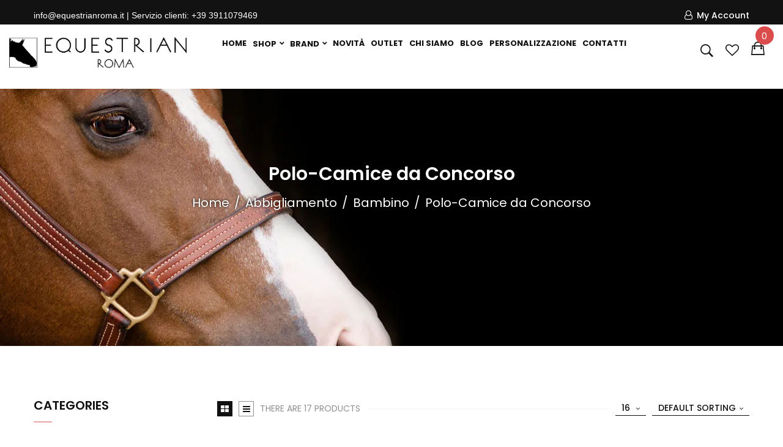

--- FILE ---
content_type: text/html; charset=UTF-8
request_url: https://www.equestrianroma.it/articoli-per-equitazione/abbigliamento/bambino/polo-camice-da-concorso-bambino/
body_size: 40205
content:


<!DOCTYPE html><html lang="it-IT">
<!--<![endif]--><head><script data-no-optimize="1">var litespeed_docref=sessionStorage.getItem("litespeed_docref");litespeed_docref&&(Object.defineProperty(document,"referrer",{get:function(){return litespeed_docref}}),sessionStorage.removeItem("litespeed_docref"));</script> <meta charset="UTF-8"><meta name="viewport" content="width=device-width"><link rel="profile" href="http://gmpg.org/xfn/11"><link rel="pingback" href="https://www.equestrianroma.it/xmlrpc.php"> <script data-cookieconsent="ignore" type="litespeed/javascript">window.dataLayer=window.dataLayer||[];function gtag(){dataLayer.push(arguments)}
gtag("consent","default",{ad_personalization:"denied",ad_storage:"denied",ad_user_data:"denied",analytics_storage:"denied",functionality_storage:"denied",personalization_storage:"denied",security_storage:"granted",wait_for_update:500,});gtag("set","ads_data_redaction",!0)</script> <script
		id="Cookiebot"
		src="https://consent.cookiebot.com/uc.js"
		data-implementation="wp"
		data-cbid="589a7540-6fa6-4c4e-9c79-2750b4a39f42"
							data-blockingmode="auto"
	></script> <script type="litespeed/javascript">document.documentElement.className=document.documentElement.className+' yes-js js_active js'</script> <meta name='robots' content='index, follow, max-image-preview:large, max-snippet:-1, max-video-preview:-1' /> <script data-cfasync="false" data-pagespeed-no-defer>var gtm4wp_datalayer_name = "dataLayer";
	var dataLayer = dataLayer || [];
	const gtm4wp_use_sku_instead = 0;
	const gtm4wp_currency = 'EUR';
	const gtm4wp_product_per_impression = 0;
	const gtm4wp_clear_ecommerce = false;
	const gtm4wp_datalayer_max_timeout = 2000;</script> <script type="litespeed/javascript">window._wca=window._wca||[]</script>  <script id="google_gtagjs-js-consent-mode-data-layer" type="litespeed/javascript">window.dataLayer=window.dataLayer||[];function gtag(){dataLayer.push(arguments)}
gtag('consent','default',{"ad_personalization":"denied","ad_storage":"denied","ad_user_data":"denied","analytics_storage":"denied","functionality_storage":"denied","security_storage":"denied","personalization_storage":"denied","region":["AT","BE","BG","CH","CY","CZ","DE","DK","EE","ES","FI","FR","GB","GR","HR","HU","IE","IS","IT","LI","LT","LU","LV","MT","NL","NO","PL","PT","RO","SE","SI","SK"],"wait_for_update":500});window._googlesitekitConsentCategoryMap={"statistics":["analytics_storage"],"marketing":["ad_storage","ad_user_data","ad_personalization"],"functional":["functionality_storage","security_storage"],"preferences":["personalization_storage"]};window._googlesitekitConsents={"ad_personalization":"denied","ad_storage":"denied","ad_user_data":"denied","analytics_storage":"denied","functionality_storage":"denied","security_storage":"denied","personalization_storage":"denied","region":["AT","BE","BG","CH","CY","CZ","DE","DK","EE","ES","FI","FR","GB","GR","HR","HU","IE","IS","IT","LI","LT","LU","LV","MT","NL","NO","PL","PT","RO","SE","SI","SK"],"wait_for_update":500}</script> <title>Polo-Camice da Concorso Archivi - Equestrian Roma - Vendita Articoli Equitazione Roma</title><link rel="canonical" href="https://www.equestrianroma.it/articoli-per-equitazione/abbigliamento/bambino/polo-camice-da-concorso-bambino/" /><link rel="next" href="https://www.equestrianroma.it/articoli-per-equitazione/abbigliamento/bambino/polo-camice-da-concorso-bambino/page/2/" /><meta property="og:locale" content="it_IT" /><meta property="og:type" content="article" /><meta property="og:title" content="Polo-Camice da Concorso Archivi - Equestrian Roma - Vendita Articoli Equitazione Roma" /><meta property="og:url" content="https://www.equestrianroma.it/articoli-per-equitazione/abbigliamento/bambino/polo-camice-da-concorso-bambino/" /><meta property="og:site_name" content="Equestrian Roma - Vendita Articoli Equitazione Roma" /><meta name="twitter:card" content="summary_large_image" /> <script type="application/ld+json" class="yoast-schema-graph">{"@context":"https://schema.org","@graph":[{"@type":"CollectionPage","@id":"https://www.equestrianroma.it/articoli-per-equitazione/abbigliamento/bambino/polo-camice-da-concorso-bambino/","url":"https://www.equestrianroma.it/articoli-per-equitazione/abbigliamento/bambino/polo-camice-da-concorso-bambino/","name":"Polo-Camice da Concorso Archivi - Equestrian Roma - Vendita Articoli Equitazione Roma","isPartOf":{"@id":"https://www.equestrianroma.it/#website"},"primaryImageOfPage":{"@id":"https://www.equestrianroma.it/articoli-per-equitazione/abbigliamento/bambino/polo-camice-da-concorso-bambino/#primaryimage"},"image":{"@id":"https://www.equestrianroma.it/articoli-per-equitazione/abbigliamento/bambino/polo-camice-da-concorso-bambino/#primaryimage"},"thumbnailUrl":"https://www.equestrianroma.it/wp-content/uploads/2025/05/equestrian_show_shirt_junior_for_horses_ariel_navyhorses_1_2000x.jpg.webp","breadcrumb":{"@id":"https://www.equestrianroma.it/articoli-per-equitazione/abbigliamento/bambino/polo-camice-da-concorso-bambino/#breadcrumb"},"inLanguage":"it-IT"},{"@type":"ImageObject","inLanguage":"it-IT","@id":"https://www.equestrianroma.it/articoli-per-equitazione/abbigliamento/bambino/polo-camice-da-concorso-bambino/#primaryimage","url":"https://www.equestrianroma.it/wp-content/uploads/2025/05/equestrian_show_shirt_junior_for_horses_ariel_navyhorses_1_2000x.jpg.webp","contentUrl":"https://www.equestrianroma.it/wp-content/uploads/2025/05/equestrian_show_shirt_junior_for_horses_ariel_navyhorses_1_2000x.jpg.webp","width":1024,"height":1024},{"@type":"BreadcrumbList","@id":"https://www.equestrianroma.it/articoli-per-equitazione/abbigliamento/bambino/polo-camice-da-concorso-bambino/#breadcrumb","itemListElement":[{"@type":"ListItem","position":1,"name":"Home","item":"https://www.equestrianroma.it/"},{"@type":"ListItem","position":2,"name":"Abbigliamento","item":"https://www.equestrianroma.it/articoli-per-equitazione/abbigliamento/"},{"@type":"ListItem","position":3,"name":"Bambino","item":"https://www.equestrianroma.it/articoli-per-equitazione/abbigliamento/bambino/"},{"@type":"ListItem","position":4,"name":"Polo-Camice da Concorso"}]},{"@type":"WebSite","@id":"https://www.equestrianroma.it/#website","url":"https://www.equestrianroma.it/","name":"Equestrian Roma - Vendita Articoli Equitazione Roma","description":"Equestrian Roma - Vendita Articoli Equitazione Roma","potentialAction":[{"@type":"SearchAction","target":{"@type":"EntryPoint","urlTemplate":"https://www.equestrianroma.it/?s={search_term_string}"},"query-input":{"@type":"PropertyValueSpecification","valueRequired":true,"valueName":"search_term_string"}}],"inLanguage":"it-IT"}]}</script> <link rel='dns-prefetch' href='//www.googletagmanager.com' /><link rel='dns-prefetch' href='//stats.wp.com' /><link rel='dns-prefetch' href='//code.jquery.com' /><link rel='dns-prefetch' href='//capi-automation.s3.us-east-2.amazonaws.com' /><link rel='dns-prefetch' href='//fonts.googleapis.com' /><link rel="alternate" type="application/rss+xml" title="Equestrian Roma - Vendita Articoli Equitazione Roma &raquo; Feed" href="https://www.equestrianroma.it/feed/" /><link rel="alternate" type="application/rss+xml" title="Equestrian Roma - Vendita Articoli Equitazione Roma &raquo; Feed dei commenti" href="https://www.equestrianroma.it/comments/feed/" /><link rel="alternate" type="application/rss+xml" title="Feed Equestrian Roma - Vendita Articoli Equitazione Roma &raquo; Polo-Camice da Concorso Categoria" href="https://www.equestrianroma.it/articoli-per-equitazione/abbigliamento/bambino/polo-camice-da-concorso-bambino/feed/" /><style id='wp-img-auto-sizes-contain-inline-css' type='text/css'>img:is([sizes=auto i],[sizes^="auto," i]){contain-intrinsic-size:3000px 1500px}
/*# sourceURL=wp-img-auto-sizes-contain-inline-css */</style><style id="litespeed-ccss">body:after{content:url(/wp-content/plugins/instagram-feed/img/sbi-sprite.png);display:none}ul{box-sizing:border-box}:root{--wp--preset--font-size--normal:16px;--wp--preset--font-size--huge:42px}.fa{display:inline-block;font:normal normal normal 14px/1 FontAwesome;font-size:inherit;text-rendering:auto;-webkit-font-smoothing:antialiased;-moz-osx-font-smoothing:grayscale}.pull-right{float:right}.pull-left{float:left}.fa-th-large:before{content:"\f009"}.fa-heart-o:before{content:"\f08a"}.fa-bars:before{content:"\f0c9"}.fa-angle-double-up:before{content:"\f102"}:root{--woocommerce:#7f54b3;--wc-green:#7ad03a;--wc-red:#a00;--wc-orange:#ffba00;--wc-blue:#2ea2cc;--wc-primary:#7f54b3;--wc-primary-text:#fff;--wc-secondary:#e9e6ed;--wc-secondary-text:#515151;--wc-highlight:#b3af54;--wc-highligh-text:#fff;--wc-content-bg:#fff;--wc-subtext:#767676}.yith-wcwl-add-to-wishlist{margin-top:10px}:root{--wp--preset--aspect-ratio--square:1;--wp--preset--aspect-ratio--4-3:4/3;--wp--preset--aspect-ratio--3-4:3/4;--wp--preset--aspect-ratio--3-2:3/2;--wp--preset--aspect-ratio--2-3:2/3;--wp--preset--aspect-ratio--16-9:16/9;--wp--preset--aspect-ratio--9-16:9/16;--wp--preset--color--black:#000;--wp--preset--color--cyan-bluish-gray:#abb8c3;--wp--preset--color--white:#fff;--wp--preset--color--pale-pink:#f78da7;--wp--preset--color--vivid-red:#cf2e2e;--wp--preset--color--luminous-vivid-orange:#ff6900;--wp--preset--color--luminous-vivid-amber:#fcb900;--wp--preset--color--light-green-cyan:#7bdcb5;--wp--preset--color--vivid-green-cyan:#00d084;--wp--preset--color--pale-cyan-blue:#8ed1fc;--wp--preset--color--vivid-cyan-blue:#0693e3;--wp--preset--color--vivid-purple:#9b51e0;--wp--preset--gradient--vivid-cyan-blue-to-vivid-purple:linear-gradient(135deg,rgba(6,147,227,1) 0%,#9b51e0 100%);--wp--preset--gradient--light-green-cyan-to-vivid-green-cyan:linear-gradient(135deg,#7adcb4 0%,#00d082 100%);--wp--preset--gradient--luminous-vivid-amber-to-luminous-vivid-orange:linear-gradient(135deg,rgba(252,185,0,1) 0%,rgba(255,105,0,1) 100%);--wp--preset--gradient--luminous-vivid-orange-to-vivid-red:linear-gradient(135deg,rgba(255,105,0,1) 0%,#cf2e2e 100%);--wp--preset--gradient--very-light-gray-to-cyan-bluish-gray:linear-gradient(135deg,#eee 0%,#a9b8c3 100%);--wp--preset--gradient--cool-to-warm-spectrum:linear-gradient(135deg,#4aeadc 0%,#9778d1 20%,#cf2aba 40%,#ee2c82 60%,#fb6962 80%,#fef84c 100%);--wp--preset--gradient--blush-light-purple:linear-gradient(135deg,#ffceec 0%,#9896f0 100%);--wp--preset--gradient--blush-bordeaux:linear-gradient(135deg,#fecda5 0%,#fe2d2d 50%,#6b003e 100%);--wp--preset--gradient--luminous-dusk:linear-gradient(135deg,#ffcb70 0%,#c751c0 50%,#4158d0 100%);--wp--preset--gradient--pale-ocean:linear-gradient(135deg,#fff5cb 0%,#b6e3d4 50%,#33a7b5 100%);--wp--preset--gradient--electric-grass:linear-gradient(135deg,#caf880 0%,#71ce7e 100%);--wp--preset--gradient--midnight:linear-gradient(135deg,#020381 0%,#2874fc 100%);--wp--preset--font-size--small:13px;--wp--preset--font-size--medium:20px;--wp--preset--font-size--large:36px;--wp--preset--font-size--x-large:42px;--wp--preset--font-family--inter:"Inter",sans-serif;--wp--preset--font-family--cardo:Cardo;--wp--preset--spacing--20:.44rem;--wp--preset--spacing--30:.67rem;--wp--preset--spacing--40:1rem;--wp--preset--spacing--50:1.5rem;--wp--preset--spacing--60:2.25rem;--wp--preset--spacing--70:3.38rem;--wp--preset--spacing--80:5.06rem;--wp--preset--shadow--natural:6px 6px 9px rgba(0,0,0,.2);--wp--preset--shadow--deep:12px 12px 50px rgba(0,0,0,.4);--wp--preset--shadow--sharp:6px 6px 0px rgba(0,0,0,.2);--wp--preset--shadow--outlined:6px 6px 0px -3px rgba(255,255,255,1),6px 6px rgba(0,0,0,1);--wp--preset--shadow--crisp:6px 6px 0px rgba(0,0,0,1)}@media (max-width:1366px){#menu-principale-top a{padding:0 .5rem;margin:0}.header-wrapper.override-header>.container{width:100%}}@media (max-width:1366px){#menu-principale-top a{font-size:1.3rem}}body,h1,h3{font-family:'Poppins',sans-serif!important}#equestrian-logo img{max-height:115px;height:auto;width:auto}.bwp-header.header-v6 #bwp-topbar{background:#121212;padding:14px 0;color:#fff}.bwp-header.header-v6 .header-wrapper{padding:20px 0}.bwp-header.header-v6 .header-wrapper{position:absolute;top:40px;z-index:1;left:0;right:0;height:105px;padding:20px 0 0;background:#fff}.products-thumb{max-width:80%;margin:auto}#menu-principale-top a{font-family:'poppins'}#menu-principale-top .level-0>.sub-menu{min-height:350px;padding:0;left:50%;transform:translateX(-50%)!important}#menu-principale-top .level-1.menu-item-has-children>a:after{content:"\f2fb";right:5px;position:absolute;top:0;font-size:1.8rem}#menu-principale-top .sub-menu .level-1{float:none;line-height:1.3;margin:10px 0;width:100%;padding:0;position:relative}#menu-principale-top .sub-menu .level-1 a{margin:0;padding:3px 15px!important;font-size:14px;text-transform:uppercase;position:static}#menu-principale-top .sub-menu .level-1 .sub-menu{position:absolute;left:100%;display:none;padding:10px;width:300px;top:0}.breadcrumb,.breadcrumb a{color:#fff;font-weight:400;text-shadow:0 0 4px rgba(0,0,0,.9)}.page-title.bwp-title h1{color:#fff;text-shadow:0 0 5px rgba(0,0,0,.3)}.bwp-header.header-v6 #bwp-topbar .block-top-link>.widget .widget-custom-menu .widget-title{color:#fff}@media (max-width:768px){.bwp-header.header-v6 .header-wrapper{position:static;height:auto}#equestrian-logo img{max-width:270px}}html{font-family:sans-serif;-ms-text-size-adjust:100%;-webkit-text-size-adjust:100%}body{margin:0}aside,header,main,nav{display:block}a{background:0 0}h1{font-size:2em;margin:.67em 0}img{border:0}button,input{color:inherit;font:inherit;margin:0}button{overflow:visible}button{text-transform:none}button{-webkit-appearance:button}button::-moz-focus-inner,input::-moz-focus-inner{border:0;padding:0}input{line-height:normal}*,:after,:before{box-sizing:border-box}html{font-size:10px}body{font-family:Hind,sans-serif;font-size:16px;font-weight:400;line-height:1.7;color:#666;background:0 0;overflow-x:hidden;-webkit-font-smoothing:antialiased}button,input{font-family:inherit;font-size:inherit;line-height:inherit}a{color:#666}a{text-decoration:none}img{vertical-align:middle}h1,h3{font-family:Dosis,sans-serif;font-weight:700;line-height:1.1;color:#121212}h1,h3{margin-top:13.5px;margin-bottom:13.5px}h1{font-size:37px}h3{font-size:26px}.text-center{text-align:center}ul{margin-top:0}ul,ul ul{margin-bottom:0}.container{margin-right:auto;margin-left:auto;padding-left:15px;padding-right:15px;max-width:100%}.container:after,.container:before{content:" ";display:table}.container:after{clear:both}@media (min-width:768px){.container{width:750px}}@media (min-width:992px){.container{width:970px}}@media (min-width:1200px){.container{width:1200px}}.row{margin-left:-15px;margin-right:-15px}.row:after,.row:before{content:" ";display:table}.row:after{clear:both}.col-lg-2,.col-lg-3,.col-lg-4,.col-lg-7,.col-lg-9,.col-md-2,.col-md-3,.col-md-4,.col-md-7,.col-md-9,.col-sm-4,.col-sm-6,.col-sm-12,.col-xs-6,.col-xs-12{position:relative;min-height:1px;padding-left:15px;padding-right:15px}.col-xs-6,.col-xs-12{float:left}.col-xs-6{width:50%}.col-xs-12{width:100%}@media (min-width:768px){.col-sm-4,.col-sm-6,.col-sm-12{float:left}.col-sm-4{width:33.33333%}.col-sm-6{width:50%}.col-sm-12{width:100%}}@media (min-width:992px){.col-md-2,.col-md-3,.col-md-4,.col-md-7,.col-md-9{float:left}.col-md-2{width:16.66667%}.col-md-3{width:25%}.col-md-4{width:33.33333%}.col-md-7{width:58.33333%}.col-md-9{width:75%}}@media (min-width:1200px){.col-lg-2,.col-lg-3,.col-lg-4,.col-lg-7,.col-lg-9{float:left}.col-lg-2{width:16.66667%}.col-lg-3{width:25%}.col-lg-4{width:33.33333%}.col-lg-7{width:58.33333%}.col-lg-9{width:75%}}.btn{display:inline-block;margin-bottom:0;font-weight:500;text-align:center;vertical-align:middle;background-image:none;border:1px solid transparent;white-space:nowrap;padding:5px 28px;font-size:11px;line-height:30px;border-radius:0;text-transform:uppercase}.dropdown{position:relative}.dropdown-menu{position:absolute;top:100%;left:0;z-index:1000;display:none;float:left;min-width:250px;padding:5px 0;margin:2px 0 0;list-style:none;font-size:16px;text-align:left;background-color:#fff;border:1px solid #909090;border:1px solid rgba(0,0,0,.15);border-radius:0;box-shadow:0 3px 4px rgba(0,0,0,.175);background-clip:padding-box}.dropdown-menu>li>a{display:block;padding:3px 20px;clear:both;font-weight:400;line-height:1.7;color:#121212;white-space:nowrap}.dropdown-menu>.active>a{color:#fff;text-decoration:none;outline:0;background-color:#121212}.navbar-header:after,.navbar-header:before{content:" ";display:table}.navbar-header:after{clear:both}@media (min-width:768px){.navbar-header{float:left}}.navbar-toggle{position:relative;float:left;margin:0;padding:5px 0 0;background-color:transparent;background-image:none;border:1px solid transparent;border-radius:0}@media (min-width:768px){.navbar-toggle{display:none}}.navbar-default{background-color:#f8f8f8;border-color:#e7e7e7}.navbar-default .navbar-toggle{border-color:transparent}.breadcrumb{list-style:none;background-color:transparent;border-radius:0}.breadcrumb a{color:#121212}.clearfix:after,.clearfix:before{content:" ";display:table}.clearfix:after{clear:both}.pull-right{float:right!important}.pull-left{float:left!important}@-ms-viewport{width:device-width}@media (max-width:767px){.hidden-xs{display:none!important}}@media (min-width:768px) and (max-width:991px){.hidden-sm{display:none!important}}.fa{display:inline-block;font:normal normal normal 14px/1 FontAwesome;font-size:inherit;text-rendering:auto;-webkit-font-smoothing:antialiased;-moz-osx-font-smoothing:grayscale}.pull-right{float:right}.pull-left{float:left}.fa-th-large:before{content:""}.fa-heart-o:before{content:""}.fa-bars:before{content:""}.fa-angle-double-up:before{content:""}.ion,.ion-bag:before,.ion-ios-close-empty:before,.ion-ios-search-strong:before{display:inline-block;font-family:Ionicons;speak:none;font-style:normal;font-weight:400;font-variant:normal;text-transform:none;text-rendering:auto;line-height:1;-webkit-font-smoothing:antialiased;-moz-osx-font-smoothing:grayscale}.ion-bag:before{content:"\f110"}.ion-ios-close-empty:before{content:"\f404"}.ion-ios-search-strong:before{content:"\f4a4"}.pull-right{float:right}.pull-left{float:left}.bwp-header{margin-bottom:0;position:relative;z-index:9999;background:0 0}.bwp-header .header-content{position:relative}.bwp-header .header-content .search-box{color:#121212}.bwp-header .header-content .search-box .search-toggle{display:block;font-size:28px}.bwp-header .header-logo img{max-height:31px}.bwp-header .block-top-link>.widget{display:inline-block;vertical-align:top;margin:0;position:relative}.bwp-header .block-top-link>.widget .widget-custom-menu{position:relative}.bwp-header .block-top-link>.widget .widget-custom-menu .widget-title{text-transform:capitalize;font-weight:500;font-size:13px;margin:0}.bwp-header .block-top-link>.widget .widget-custom-menu>div{display:none;margin:0;padding:10px 30px;font-size:13px;text-transform:capitalize;position:absolute;z-index:1001;left:0;background:#fff;line-height:28px;border:1px solid #f3f3f3;top:35px;box-shadow:1px 5px 10px rgba(0,0,0,.35)}.bwp-header .block-top-link>.widget .widget-custom-menu ul#menu-top-menu{min-width:100px;padding:0}.bwp-header .header-right{position:relative}.bwp-header .header-right .wishlist-box{font-size:22px;position:relative;top:4px}.bwp-header .header-right .wishlist-box a{color:#121212}.bwp-header .header-right #cart{top:0}.bwp-header .header-right>div{padding:0 20px}.bwp-header .header-right>div:first-child{padding:0}.bwp-header.header-v6 #bwp-topbar{background:#f5f5f5;padding:14px 0;color:#666}.bwp-header.header-v6 #bwp-topbar .block-top-link>.widget .widget-custom-menu .widget-title{color:#666;padding-left:20px}.bwp-header.header-v6 #bwp-topbar .block-top-link>.widget .widget-custom-menu .widget-title:before{position:absolute;left:0;top:-2px;content:"\f2c0";font-family:FontAwesome;font-size:15px}.bwp-header.header-v6 .header-wrapper{padding:48px 0}.bwp-header.header-v6 .header-wrapper .header-content .header-right .wpbingoCartTop #cart .cart-icon{color:#121212}.bwp-header.header-v6 .header-wrapper .header-content .header-right .wishlist-box{padding-left:0}.bwp-header.header-v6 .header-wrapper .header-content .header-right .wishlist-box a{color:#121212}.bwp-header.header-v6 .header-wrapper .header-content .header-right .search-box{color:#121212;padding-left:0}img{border:0;vertical-align:top;max-width:100%;height:auto}#bwp-topbar{background:#d9e1e6;color:#666;font-size:14px;font-weight:500;font-family:Hind,sans-serif}#bwp-topbar .block-top-link>.widget:after{top:4px}#bwp-topbar .block-top-link>.widget .widget-custom-menu .widget-title{font-size:14px;font-weight:500;color:#666;font-family:Hind,sans-serif;line-height:1.7}#bwp-topbar .topbar-right .block-top-link>.widget .widget-custom-menu>div{right:0;left:auto}#bwp-topbar .topbar-right>div{position:relative;padding:0 16px}#bwp-topbar .topbar-right>div:after{position:absolute;top:3px;content:"";right:0;width:1px;height:12px;background:#a4a4a3}#bwp-topbar .topbar-right>div:first-child{padding-right:0}#bwp-topbar .topbar-right>div:first-child:after{display:none}.breadcrumb{border-radius:0;-webkit-border-radius:0;-moz-border-radius:0;-ms-border-radius:0;-o-border-radius:0;margin:0;text-align:left;padding:0;font-size:20px;text-align:center}.breadcrumb,.breadcrumb a{color:#121212;font-weight:400}.breadcrumb .delimiter{margin:0 8px}.breadcrumb .delimiter:before{content:"/";display:inline-block}.bwp-main{background:0 0;padding-top:0;padding-bottom:0}.bwp-main .page-title{margin:0 0 90px;color:#fff;font-size:35px;text-align:center;background-position:50%;background-repeat:no-repeat;padding:217px 0}@media (max-width:767px){.bwp-main .page-title{padding:100px 0}}.bwp-main .page-title h1{color:#121212;margin-top:0;font-weight:600;font-size:30px;margin-bottom:13px}.widget{margin-bottom:20px;border:0 solid transparent;position:relative;padding:0}ul.products-list{position:relative}.widget.widget_nav_menu ul{padding:0;list-style:none}.bwp-sidebar>.widget{margin-bottom:60px}.bwp-sidebar>.widget .widget-title{color:#121212;padding:0 0 20px;background:0 0;font-weight:600;font-size:20px;margin:-4px 0 30px;padding-bottom:17px;text-transform:uppercase;position:relative}.bwp-sidebar>.widget .widget-title:after{content:"";position:absolute;left:0;bottom:0;width:30px;height:2px;background:rgba(218,77,76,.5)}.bwp-sidebar>.widget>ul{padding-left:0!important;margin-top:-7px;margin-bottom:-7px}.bwp-sidebar>.widget>ul>li:first-child{padding-top:0!important}.bwp-sidebar>.widget>ul>li>a{position:relative}.bwp-sidebar>.widget ul:not(.social-link){background:0 0;padding:0;border:none;padding-left:20px}.bwp-sidebar>.widget ul:not(.social-link) li{padding:8px 0;list-style:none;color:#666;border-bottom:1px solid hsla(0,0%,56%,.1)}.bwp-sidebar>.widget ul:not(.social-link) li:last-child{padding-bottom:0;border-bottom:0}.bwp-sidebar>.widget ul:not(.social-link) li a{color:#666}.bwp-sidebar>.widget ul:not(.social-link) li.cat-parent .children li{padding-left:20px}img{vertical-align:middle;height:auto}.back-top{width:52px;height:52px;line-height:55px;border:2px solid #da4d4c;border-radius:50%;-webkit-border-radius:50%;-moz-border-radius:50%;-ms-border-radius:50%;-o-border-radius:50%;text-align:center;position:fixed;bottom:60px;right:30px;z-index:9;color:#da4d4c;visibility:hidden;opacity:0;filter:alpha(opacity=0);background:#fff}.back-top i{font-size:26px}.searchform{position:relative}.searchform ul.result-search-products{display:none;position:absolute;top:50px;background:#fff;left:0;padding:30px;z-index:9;width:100%;color:#121212;list-style-type:none;overflow-x:hidden;overflow-y:auto;min-height:60px;max-height:250px;text-align:left;box-shadow:0 1px 12px 2px hsla(0,0%,56%,.3)}@media (max-width:991px){.searchform ul.result-search-products{padding:20px}}@media (min-width:992px){.searchform ul.result-search-products{max-height:275px}}.search-box{text-align:center}.search-overlay{position:fixed;width:100%;height:100%;top:0;color:#fff;right:0;z-index:99999;background:0 0;opacity:0;visibility:hidden}.search-overlay:before{background:rgba(0,0,0,.7);position:absolute;left:0;top:0;content:"";width:100%;height:100%}.search-overlay .close-search{font-size:48px;position:absolute;top:30px;right:30px;z-index:9}.search-overlay .search-from{min-width:290px;display:flex;border-bottom:1px solid #b1b1b1}.search-overlay .search-from input[type=text]{order:1}.search-overlay .search-from input{width:calc(100% - 30px);background:0 0;border:0;font-size:16px;padding:7px 0;color:#fff}.search-overlay .search-from input::-webkit-input-placeholder{text-transform:uppercase;color:#fff}.search-overlay .search-from input:-ms-input-placeholder{text-transform:uppercase;color:#fff}.search-overlay .search-from input::-moz-placeholder{text-transform:uppercase;color:#fff}.search-overlay .search-from .searchsubmit{order:2;background:0 0;font-size:35px;padding-right:0}.wrapper-search{text-align:center;position:absolute;top:50%;left:50%;margin-right:-50%;transform:translate(-50%,-50%);padding:50px 20px}@media (min-width:1200px){.wrapper-search{width:1200px!important}}input[type=text]{border:1px solid #b1b1b1;padding:5px 6px;background:0 0;border-radius:0;-webkit-border-radius:0;-moz-border-radius:0;-ms-border-radius:0;-o-border-radius:0;box-shadow:none;-moz-appearance:none;-o-appearance:none;-webkit-appearance:none}.dropdown-menu{display:block;padding:10px;float:none;width:100%;visibility:hidden;opacity:0;filter:alpha(opacity=0);background:#fff}@media (max-width:991px){.bwp-navigation{display:none}}.wpbingo-menu-wrapper .navbar-default{border:none;background:0 0}.wpbingo-menu-mobile{position:relative}.bwp-navigation{float:none}.bwp-navigation ul{padding:0;list-style:none;float:none}.bwp-navigation ul li{text-align:left}.bwp-navigation ul>li.level-0{position:relative;display:table;float:left}.bwp-navigation ul>li.level-0>a{text-transform:uppercase;font-family:Hind,sans-serif;font-weight:700;font-size:14px;background-color:transparent;color:#121212;padding:4px 0;margin:0 23px;display:table;white-space:nowrap;position:relative}.bwp-navigation ul>li.level-0>a>span{position:relative}.bwp-navigation ul>li.level-0.menu-item-has-children>a>span:after{content:"\f2f9";font-family:Material;font-size:14px;display:inline-block;margin-left:5px}.bwp-navigation ul>li.level-0 .menu-item-has-children>a:after{content:"\f2f9";font-family:Material;font-size:14px;display:inline-block;margin-left:5px}.bwp-navigation ul>li.level-0.current-menu-ancestor>a:before{content:"";width:100%;height:1px;background:#da4d4c;position:absolute;bottom:0}.bwp-navigation ul>li.level-0>ul.sub-menu{padding:20px 30px;box-shadow:0 5px 5px 0 hsla(0,0%,56%,.75)}.bwp-navigation ul>li.level-0>ul.sub-menu li{padding-top:5px;padding-bottom:5px;border-bottom:1px solid #f5f5f5}.bwp-navigation ul>li.level-0>ul.sub-menu li:last-child{border:none}.bwp-navigation ul>li.level-0>ul.sub-menu li a{font-size:15px;color:#666}@media (min-width:992px){.bwp-navigation ul>li.level-0>ul.sub-menu li a{position:relative}}@media (min-width:991px){.bwp-navigation ul>li.level-0>ul.sub-menu li.level-1 .sub-menu{left:100%;margin-top:-15px}}.bwp-navigation ul>li.level-0.mega-menu .menu-item-has-children>a{display:block;color:#121212;font-weight:600;font-size:16px;margin-top:10px;margin-bottom:20px;text-transform:uppercase;font-family:Dosis,sans-serif}@media (min-width:992px){.bwp-navigation ul>li.level-0.mega-menu>ul.sub-menu{min-width:340px}}.bwp-navigation ul>li.level-0.mega-menu>ul.sub-menu li.menu-item-has-children{border:none}.bwp-navigation ul>li.level-0.mega-menu>ul.sub-menu li.level-1 .sub-menu{margin-top:0;position:inherit;left:0;margin-left:0;padding:0;border:0;box-shadow:none;-webkit-transform:none!important;transform:none!important}@media (min-width:991px){.bwp-navigation ul>li.level-0.mega-menu>ul.sub-menu>li{margin-bottom:30px}}.bwp-navigation ul>li.level-0.mega-menu .sub-menu{padding:30px 25px 0;min-width:auto}.bwp-navigation ul>li.level-0.mega-menu .sub-menu li.level-1{padding:0 15px}.bwp-navigation ul>li.level-0.mega-menu .sub-menu li.level-1>a{padding:0 0 8px;display:block;font-size:16px;color:#121212;position:relative;font-weight:700;text-transform:uppercase}@media (max-width:991px){.bwp-navigation ul>li.level-0.mega-menu .sub-menu li.level-1>a{font-size:14px}}.bwp-navigation ul>li.level-0 .sub-menu{display:block;min-width:200px;position:absolute;top:100%;z-index:9999;padding:20px 30px;background:#fff;left:0}@media (min-width:991px){.bwp-navigation ul>li.level-0 .sub-menu{opacity:0;visibility:hidden;-webkit-transform:translateY(20px);transform:translateY(20px)}}.bwp-navigation ul>li.level-0 .sub-menu .menu-item-has-children{position:relative}.bwp-navigation ul ul.sub-menu{padding:30px;box-shadow:0 5px 5px 0 hsla(0,0%,56%,.75)}#cart{position:relative}#cart .cart-icon{color:#121212}#cart .cart-icon>i{font-size:25px;margin-right:15px;width:auto;height:auto;line-height:normal;position:relative;top:5px}#cart .mini-cart-items{position:absolute;top:-17px;font-size:14px;right:0;width:30px;height:30px;line-height:32px;background:#da4d4c;color:#fff;text-align:center;border-radius:50%;-webkit-border-radius:50%;-moz-border-radius:50%;-ms-border-radius:50%;-o-border-radius:50%;text-indent:-1px}#cart .cart-popup{display:none;width:380px;padding:30px 20px;border:1px solid #f3f3f3;background:#fff;position:absolute;color:#121212;z-index:10001;right:0;top:45px;box-shadow:0 5px 5px 0 rgba(50,50,50,.2)}@media (max-width:480px){#cart .cart-popup{width:290px}}#cart .cart-popup .cart_list{list-style:none;margin-top:10px;padding-bottom:10px;max-height:335px;overflow-y:auto}ul.display{padding:0;list-style:none}ul.products-list{padding:0;list-style:none;margin-bottom:10px}.bwp-top-bar{color:#909090;font-size:14px;text-transform:uppercase;position:relative}.bwp-top-bar.top{margin-bottom:30px;padding-bottom:10px}.bwp-top-bar.top>div:not(.woocommerce-message),.bwp-top-bar.top>ul{padding-left:10px}@media (max-width:991px) and (min-width:480px){.bwp-top-bar.top>div:not(.woocommerce-message).woocommerce-found-posts{padding-left:0}}@media (max-width:480px){.bwp-top-bar.top>div:not(.woocommerce-message).woocommerce-found-posts{width:100%;padding:0;text-align:right}}.bwp-top-bar .display{float:left;padding:0!important;background:#fff}.bwp-top-bar .display li{float:left;padding-right:10px}.bwp-top-bar .display li a i{width:25px;height:25px;line-height:25px;text-align:center;position:relative;z-index:0;display:inline-block;color:#121212;border:1px solid #909090}.bwp-top-bar .display li a i:after{content:"";position:absolute;background:#121212;height:0;left:0;top:0;width:100%;height:100%;transform:scale(0);opacity:0;z-index:-1}.bwp-top-bar .display li a.active i{color:#fff;border-color:#121212}.bwp-top-bar .display li a.active i:after{transform:scale(1);opacity:1}.bwp-top-bar .display li:last-child{padding-right:0}.bwp-top-bar .woocommerce-ordering{margin-bottom:0}.bwp-top-bar .fashow-woocommerce-sort-count{position:relative;margin:0 10px}.bwp-top-bar .fashow-woocommerce-sort-count:before{position:absolute;right:100%;top:0;background:#fff;content:"";width:10px;height:20px;display:inline-block}.bwp-top-bar .fashow-woocommerce-sort-count:after{position:absolute;left:100%;top:0;background:#fff;content:"";width:10px;height:20px;display:inline-block}.bwp-top-bar .fashow-woocommerce-sort-count .pwb-dropdown-menu.dropdown-menu{right:-10px;min-width:auto;width:70px;text-align:right}.bwp-top-bar .fashow-woocommerce-sort-count,.bwp-top-bar .woocommerce-ordering{float:right;border-bottom:1px solid #121212;background:#fff;padding:0 10px;color:#121212;font-weight:500}.bwp-top-bar .fashow-woocommerce-sort-count .pwb-dropdown-toggle:after,.bwp-top-bar .woocommerce-ordering .pwb-dropdown-toggle:after{content:"\f107";font-family:FontAwesome;font-size:11px;padding-left:5px}.bwp-top-bar .fashow-woocommerce-sort-count .pwb-dropdown-menu,.bwp-top-bar .woocommerce-ordering .pwb-dropdown-menu{right:0;left:auto}.bwp-top-bar .fashow-woocommerce-sort-count .pwb-dropdown-menu li,.bwp-top-bar .woocommerce-ordering .pwb-dropdown-menu li{line-height:28px;text-transform:capitalize}.bwp-top-bar .woocommerce-found-posts{line-height:25px;background:#fff;padding-right:10px}.bwp-top-bar .woocommerce-found-posts:after{top:12px;content:"";background:#f5f5f5;width:100%;height:1px;position:absolute;left:0;z-index:-1}.btn{display:inline-block;margin-bottom:0;font-weight:500;text-align:center;vertical-align:middle;background-image:none;border:1px solid transparent;white-space:nowrap;padding:5px 28px;font-size:11px;line-height:30px;border-radius:0;text-transform:uppercase}.products-list.grid:not(.slick-carousel){display:flex;flex-wrap:wrap}@media (max-width:767px){.products-list.grid:not(.slick-carousel){justify-content:center}}.products-list.grid{margin:0 -15px}@media (max-width:767px){.products-list.grid{text-align:center}.products-list.grid .products-thumb{display:inline-block;vertical-align:top}}.products-list.grid .product-wapper{position:relative;margin:0 0 35px;overflow:hidden}.products-list.grid .product-wapper .products-thumb:not(.not-style){position:relative;margin-bottom:18px;overflow:hidden}.products-list.grid .product-wapper .products-thumb:not(.not-style) .product-thumb-hover{position:relative;display:block}.products-list.grid .product-wapper .products-thumb:not(.not-style) .product-thumb-hover .wp-post-image{opacity:1;visibility:visible;position:absolute;top:0;left:0;right:0;max-width:100%;height:auto}.products-list.grid .product-wapper .products-thumb:not(.not-style) .product-thumb-hover .hover-image{opacity:0;visibility:hidden;max-width:100%;height:auto}.products-list.grid .product-wapper .product-button{position:absolute;align-items:center;right:0;bottom:10px;z-index:9}.products-list.grid .product-wapper .product-button .yith-wcwl-add-to-wishlist{font-size:0;background:#fff;width:40px;height:40px;background-color:#fff;line-height:40px;text-align:center;position:relative;display:block;margin:0;right:-50px;opacity:0;visibility:hidden}.products{display:flex;flex-wrap:wrap}.bwp-quick-view{content:"";position:fixed;top:0;left:0;bottom:0;width:100%;height:100%;z-index:9999;display:inline-block;background:rgba(0,0,0,.5);opacity:0;visibility:hidden}.woocommerce.widget_product_categories ul.product-categories>li>a{color:#121212!important}.woocommerce.widget_product_categories ul.product-categories li.cat-parent{position:relative}.woocommerce.widget_product_categories ul.product-categories li ul.children{display:none}.woocommerce.widget_product_categories ul.product-categories li a{color:#666}.product_list_widget{padding:0}@media (min-width:1500px){.container{width:1500px}}@media (min-width:992px){.bwp-navigation{display:inline-block;vertical-align:top}}@media (max-width:991px){.main-archive-product{display:flex;flex-direction:column}.main-archive-product .sidebar-product{order:2}.navbar-toggle{display:block}.wpbingo-menu-mobile .navbar-default .navbar-header{float:none}.wpbingo-menu-mobile .navbar-default .navbar-toggle{font-size:14px;font-family:Dosis,sans-serif;font-weight:500;padding:0;color:#121212;text-transform:uppercase}.wpbingo-menu-wrapper .navbar-toggle{border-top:1px solid #da4d4c;border-bottom:1px solid #da4d4c}#bwp-header.header-v6 .header-content .header-logo{text-align:center;margin-bottom:15px}#bwp-header.header-v6 .header-content .wpbingo-menu-mobile{padding-top:10px}}@media (max-width:767px){.products-list.grid .product-wapper .products-thumb{text-align:center}.products-list.grid .product-wapper .products-thumb a .wp-post-image{margin:0 auto}}@media (max-width:1366px){#menu-principale-top a{padding:0 .5rem;margin:0}.header-wrapper.override-header>.container{width:100%}}@media (max-width:1366px){#menu-principale-top a{font-size:1.3rem}}body,h1,h3{font-family:'Poppins',sans-serif!important}#equestrian-logo img{max-height:115px;height:auto;width:auto}.bwp-header.header-v6 #bwp-topbar{background:#121212;padding:14px 0;color:#fff}.bwp-header.header-v6 .header-wrapper{padding:20px 0}.bwp-header.header-v6 .header-wrapper{position:absolute;top:40px;z-index:1;left:0;right:0;height:105px;padding:20px 0 0;background:#fff}.products-thumb{max-width:80%;margin:auto}#menu-principale-top a{font-family:'poppins'}#menu-principale-top .level-0>.sub-menu{min-height:350px;padding:0;left:50%;transform:translateX(-50%)!important}#menu-principale-top .level-1.menu-item-has-children>a:after{content:"\f2fb";right:5px;position:absolute;top:0;font-size:1.8rem}#menu-principale-top .sub-menu .level-1{float:none;line-height:1.3;margin:10px 0;width:100%;padding:0;position:relative}#menu-principale-top .sub-menu .level-1 a{margin:0;padding:3px 15px!important;font-size:14px;text-transform:uppercase;position:static}#menu-principale-top .sub-menu .level-1 .sub-menu{position:absolute;left:100%;display:none;padding:10px;width:300px;top:0}.breadcrumb,.breadcrumb a{color:#fff;font-weight:400;text-shadow:0 0 4px rgba(0,0,0,.9)}.page-title.bwp-title h1{color:#fff;text-shadow:0 0 5px rgba(0,0,0,.3)}.bwp-header.header-v6 #bwp-topbar .block-top-link>.widget .widget-custom-menu .widget-title{color:#fff}@media (max-width:768px){.bwp-header.header-v6 .header-wrapper{position:static;height:auto}#equestrian-logo img{max-width:270px}}.vc_separator .vc_sep_holder{height:1px;position:relative;flex:1 1 auto;min-width:10%}.vc_separator .vc_sep_holder .vc_sep_line{height:1px;border-top:1px solid #ebebeb;display:block;position:relative;top:1px;width:100%}.vc_separator.vc_separator_no_text:not(.vc_sep_shadow) .vc_sep_holder_r{display:none}.vc_separator.vc_sep_color_grey .vc_sep_line{border-color:#ebebeb}</style><link rel="preload" data-asynced="1" data-optimized="2" as="style" onload="this.onload=null;this.rel='stylesheet'" href="https://www.equestrianroma.it/wp-content/litespeed/css/3f51c4f0b2b2ab937696206ae36d61d6.css?ver=69a94" /><script data-optimized="1" type="litespeed/javascript" data-src="https://www.equestrianroma.it/wp-content/plugins/litespeed-cache/assets/js/css_async.min.js"></script> <style id='global-styles-inline-css' type='text/css'>:root{--wp--preset--aspect-ratio--square: 1;--wp--preset--aspect-ratio--4-3: 4/3;--wp--preset--aspect-ratio--3-4: 3/4;--wp--preset--aspect-ratio--3-2: 3/2;--wp--preset--aspect-ratio--2-3: 2/3;--wp--preset--aspect-ratio--16-9: 16/9;--wp--preset--aspect-ratio--9-16: 9/16;--wp--preset--color--black: #000000;--wp--preset--color--cyan-bluish-gray: #abb8c3;--wp--preset--color--white: #ffffff;--wp--preset--color--pale-pink: #f78da7;--wp--preset--color--vivid-red: #cf2e2e;--wp--preset--color--luminous-vivid-orange: #ff6900;--wp--preset--color--luminous-vivid-amber: #fcb900;--wp--preset--color--light-green-cyan: #7bdcb5;--wp--preset--color--vivid-green-cyan: #00d084;--wp--preset--color--pale-cyan-blue: #8ed1fc;--wp--preset--color--vivid-cyan-blue: #0693e3;--wp--preset--color--vivid-purple: #9b51e0;--wp--preset--gradient--vivid-cyan-blue-to-vivid-purple: linear-gradient(135deg,rgb(6,147,227) 0%,rgb(155,81,224) 100%);--wp--preset--gradient--light-green-cyan-to-vivid-green-cyan: linear-gradient(135deg,rgb(122,220,180) 0%,rgb(0,208,130) 100%);--wp--preset--gradient--luminous-vivid-amber-to-luminous-vivid-orange: linear-gradient(135deg,rgb(252,185,0) 0%,rgb(255,105,0) 100%);--wp--preset--gradient--luminous-vivid-orange-to-vivid-red: linear-gradient(135deg,rgb(255,105,0) 0%,rgb(207,46,46) 100%);--wp--preset--gradient--very-light-gray-to-cyan-bluish-gray: linear-gradient(135deg,rgb(238,238,238) 0%,rgb(169,184,195) 100%);--wp--preset--gradient--cool-to-warm-spectrum: linear-gradient(135deg,rgb(74,234,220) 0%,rgb(151,120,209) 20%,rgb(207,42,186) 40%,rgb(238,44,130) 60%,rgb(251,105,98) 80%,rgb(254,248,76) 100%);--wp--preset--gradient--blush-light-purple: linear-gradient(135deg,rgb(255,206,236) 0%,rgb(152,150,240) 100%);--wp--preset--gradient--blush-bordeaux: linear-gradient(135deg,rgb(254,205,165) 0%,rgb(254,45,45) 50%,rgb(107,0,62) 100%);--wp--preset--gradient--luminous-dusk: linear-gradient(135deg,rgb(255,203,112) 0%,rgb(199,81,192) 50%,rgb(65,88,208) 100%);--wp--preset--gradient--pale-ocean: linear-gradient(135deg,rgb(255,245,203) 0%,rgb(182,227,212) 50%,rgb(51,167,181) 100%);--wp--preset--gradient--electric-grass: linear-gradient(135deg,rgb(202,248,128) 0%,rgb(113,206,126) 100%);--wp--preset--gradient--midnight: linear-gradient(135deg,rgb(2,3,129) 0%,rgb(40,116,252) 100%);--wp--preset--font-size--small: 13px;--wp--preset--font-size--medium: 20px;--wp--preset--font-size--large: 36px;--wp--preset--font-size--x-large: 42px;--wp--preset--spacing--20: 0.44rem;--wp--preset--spacing--30: 0.67rem;--wp--preset--spacing--40: 1rem;--wp--preset--spacing--50: 1.5rem;--wp--preset--spacing--60: 2.25rem;--wp--preset--spacing--70: 3.38rem;--wp--preset--spacing--80: 5.06rem;--wp--preset--shadow--natural: 6px 6px 9px rgba(0, 0, 0, 0.2);--wp--preset--shadow--deep: 12px 12px 50px rgba(0, 0, 0, 0.4);--wp--preset--shadow--sharp: 6px 6px 0px rgba(0, 0, 0, 0.2);--wp--preset--shadow--outlined: 6px 6px 0px -3px rgb(255, 255, 255), 6px 6px rgb(0, 0, 0);--wp--preset--shadow--crisp: 6px 6px 0px rgb(0, 0, 0);}:where(.is-layout-flex){gap: 0.5em;}:where(.is-layout-grid){gap: 0.5em;}body .is-layout-flex{display: flex;}.is-layout-flex{flex-wrap: wrap;align-items: center;}.is-layout-flex > :is(*, div){margin: 0;}body .is-layout-grid{display: grid;}.is-layout-grid > :is(*, div){margin: 0;}:where(.wp-block-columns.is-layout-flex){gap: 2em;}:where(.wp-block-columns.is-layout-grid){gap: 2em;}:where(.wp-block-post-template.is-layout-flex){gap: 1.25em;}:where(.wp-block-post-template.is-layout-grid){gap: 1.25em;}.has-black-color{color: var(--wp--preset--color--black) !important;}.has-cyan-bluish-gray-color{color: var(--wp--preset--color--cyan-bluish-gray) !important;}.has-white-color{color: var(--wp--preset--color--white) !important;}.has-pale-pink-color{color: var(--wp--preset--color--pale-pink) !important;}.has-vivid-red-color{color: var(--wp--preset--color--vivid-red) !important;}.has-luminous-vivid-orange-color{color: var(--wp--preset--color--luminous-vivid-orange) !important;}.has-luminous-vivid-amber-color{color: var(--wp--preset--color--luminous-vivid-amber) !important;}.has-light-green-cyan-color{color: var(--wp--preset--color--light-green-cyan) !important;}.has-vivid-green-cyan-color{color: var(--wp--preset--color--vivid-green-cyan) !important;}.has-pale-cyan-blue-color{color: var(--wp--preset--color--pale-cyan-blue) !important;}.has-vivid-cyan-blue-color{color: var(--wp--preset--color--vivid-cyan-blue) !important;}.has-vivid-purple-color{color: var(--wp--preset--color--vivid-purple) !important;}.has-black-background-color{background-color: var(--wp--preset--color--black) !important;}.has-cyan-bluish-gray-background-color{background-color: var(--wp--preset--color--cyan-bluish-gray) !important;}.has-white-background-color{background-color: var(--wp--preset--color--white) !important;}.has-pale-pink-background-color{background-color: var(--wp--preset--color--pale-pink) !important;}.has-vivid-red-background-color{background-color: var(--wp--preset--color--vivid-red) !important;}.has-luminous-vivid-orange-background-color{background-color: var(--wp--preset--color--luminous-vivid-orange) !important;}.has-luminous-vivid-amber-background-color{background-color: var(--wp--preset--color--luminous-vivid-amber) !important;}.has-light-green-cyan-background-color{background-color: var(--wp--preset--color--light-green-cyan) !important;}.has-vivid-green-cyan-background-color{background-color: var(--wp--preset--color--vivid-green-cyan) !important;}.has-pale-cyan-blue-background-color{background-color: var(--wp--preset--color--pale-cyan-blue) !important;}.has-vivid-cyan-blue-background-color{background-color: var(--wp--preset--color--vivid-cyan-blue) !important;}.has-vivid-purple-background-color{background-color: var(--wp--preset--color--vivid-purple) !important;}.has-black-border-color{border-color: var(--wp--preset--color--black) !important;}.has-cyan-bluish-gray-border-color{border-color: var(--wp--preset--color--cyan-bluish-gray) !important;}.has-white-border-color{border-color: var(--wp--preset--color--white) !important;}.has-pale-pink-border-color{border-color: var(--wp--preset--color--pale-pink) !important;}.has-vivid-red-border-color{border-color: var(--wp--preset--color--vivid-red) !important;}.has-luminous-vivid-orange-border-color{border-color: var(--wp--preset--color--luminous-vivid-orange) !important;}.has-luminous-vivid-amber-border-color{border-color: var(--wp--preset--color--luminous-vivid-amber) !important;}.has-light-green-cyan-border-color{border-color: var(--wp--preset--color--light-green-cyan) !important;}.has-vivid-green-cyan-border-color{border-color: var(--wp--preset--color--vivid-green-cyan) !important;}.has-pale-cyan-blue-border-color{border-color: var(--wp--preset--color--pale-cyan-blue) !important;}.has-vivid-cyan-blue-border-color{border-color: var(--wp--preset--color--vivid-cyan-blue) !important;}.has-vivid-purple-border-color{border-color: var(--wp--preset--color--vivid-purple) !important;}.has-vivid-cyan-blue-to-vivid-purple-gradient-background{background: var(--wp--preset--gradient--vivid-cyan-blue-to-vivid-purple) !important;}.has-light-green-cyan-to-vivid-green-cyan-gradient-background{background: var(--wp--preset--gradient--light-green-cyan-to-vivid-green-cyan) !important;}.has-luminous-vivid-amber-to-luminous-vivid-orange-gradient-background{background: var(--wp--preset--gradient--luminous-vivid-amber-to-luminous-vivid-orange) !important;}.has-luminous-vivid-orange-to-vivid-red-gradient-background{background: var(--wp--preset--gradient--luminous-vivid-orange-to-vivid-red) !important;}.has-very-light-gray-to-cyan-bluish-gray-gradient-background{background: var(--wp--preset--gradient--very-light-gray-to-cyan-bluish-gray) !important;}.has-cool-to-warm-spectrum-gradient-background{background: var(--wp--preset--gradient--cool-to-warm-spectrum) !important;}.has-blush-light-purple-gradient-background{background: var(--wp--preset--gradient--blush-light-purple) !important;}.has-blush-bordeaux-gradient-background{background: var(--wp--preset--gradient--blush-bordeaux) !important;}.has-luminous-dusk-gradient-background{background: var(--wp--preset--gradient--luminous-dusk) !important;}.has-pale-ocean-gradient-background{background: var(--wp--preset--gradient--pale-ocean) !important;}.has-electric-grass-gradient-background{background: var(--wp--preset--gradient--electric-grass) !important;}.has-midnight-gradient-background{background: var(--wp--preset--gradient--midnight) !important;}.has-small-font-size{font-size: var(--wp--preset--font-size--small) !important;}.has-medium-font-size{font-size: var(--wp--preset--font-size--medium) !important;}.has-large-font-size{font-size: var(--wp--preset--font-size--large) !important;}.has-x-large-font-size{font-size: var(--wp--preset--font-size--x-large) !important;}
/*# sourceURL=global-styles-inline-css */</style><style id='classic-theme-styles-inline-css' type='text/css'>/*! This file is auto-generated */
.wp-block-button__link{color:#fff;background-color:#32373c;border-radius:9999px;box-shadow:none;text-decoration:none;padding:calc(.667em + 2px) calc(1.333em + 2px);font-size:1.125em}.wp-block-file__button{background:#32373c;color:#fff;text-decoration:none}
/*# sourceURL=/wp-includes/css/classic-themes.min.css */</style><style id='woocommerce-inline-inline-css' type='text/css'>.woocommerce form .form-row .required { visibility: visible; }
/*# sourceURL=woocommerce-inline-inline-css */</style><style id='yith-wcwl-main-inline-css' type='text/css'>:root { --rounded-corners-radius: 16px; --add-to-cart-rounded-corners-radius: 16px; --feedback-duration: 3s } 
 :root { --rounded-corners-radius: 16px; --add-to-cart-rounded-corners-radius: 16px; --feedback-duration: 3s } 
/*# sourceURL=yith-wcwl-main-inline-css */</style><style id='font-awesome-inline-css' type='text/css'>[data-font="FontAwesome"]:before {font-family: 'FontAwesome' !important;content: attr(data-icon) !important;speak: none !important;font-weight: normal !important;font-variant: normal !important;text-transform: none !important;line-height: 1 !important;font-style: normal !important;-webkit-font-smoothing: antialiased !important;-moz-osx-font-smoothing: grayscale !important;}
/*# sourceURL=font-awesome-inline-css */</style> <script type="text/template" id="tmpl-variation-template"><div class="woocommerce-variation-description">{{{ data.variation.variation_description }}}</div>
	<div class="woocommerce-variation-price">{{{ data.variation.price_html }}}</div>
	<div class="woocommerce-variation-availability">{{{ data.variation.availability_html }}}</div></script> <script type="text/template" id="tmpl-unavailable-variation-template"><p role="alert">Questo prodotto non è disponibile. Scegli un&#039;altra combinazione.</p></script> <script id="woocommerce-google-analytics-integration-gtag-js-after" type="litespeed/javascript">window.dataLayer=window.dataLayer||[];function gtag(){dataLayer.push(arguments)}
for(const mode of[{"analytics_storage":"denied","ad_storage":"denied","ad_user_data":"denied","ad_personalization":"denied","region":["AT","BE","BG","HR","CY","CZ","DK","EE","FI","FR","DE","GR","HU","IS","IE","IT","LV","LI","LT","LU","MT","NL","NO","PL","PT","RO","SK","SI","ES","SE","GB","CH"]}]||[]){gtag("consent","default",{"wait_for_update":500,...mode})}
gtag("js",new Date());gtag("set","developer_id.dOGY3NW",!0);gtag("config","G-RNDTRS5T2L",{"track_404":!0,"allow_google_signals":!0,"logged_in":!1,"linker":{"domains":[],"allow_incoming":!1},"custom_map":{"dimension1":"logged_in"}})</script> <script type="litespeed/javascript" data-src="https://www.equestrianroma.it/wp-includes/js/jquery/jquery.min.js" id="jquery-core-js"></script> <script type="litespeed/javascript" data-src="https://www.equestrianroma.it/wp-content/plugins/revslider/public/assets/js/rbtools.min.js" id="tp-tools-js"></script> <script type="litespeed/javascript" data-src="https://www.equestrianroma.it/wp-content/plugins/revslider/public/assets/js/rs6.min.js" id="revmin-js"></script> <script id="wc-add-to-cart-js-extra" type="litespeed/javascript">var wc_add_to_cart_params={"ajax_url":"/wp-admin/admin-ajax.php","wc_ajax_url":"/?wc-ajax=%%endpoint%%","i18n_view_cart":"Visualizza carrello","cart_url":"https://www.equestrianroma.it/carrello/","is_cart":"","cart_redirect_after_add":"no"}</script> <script id="WCPAY_ASSETS-js-extra" type="litespeed/javascript">var wcpayAssets={"url":"https://www.equestrianroma.it/wp-content/plugins/woocommerce-payments/dist/"}</script> <script id="wp-util-js-extra" type="litespeed/javascript">var _wpUtilSettings={"ajax":{"url":"/wp-admin/admin-ajax.php"}}</script> <script id="wc-add-to-cart-variation-js-extra" type="litespeed/javascript">var wc_add_to_cart_variation_params={"wc_ajax_url":"/?wc-ajax=%%endpoint%%","i18n_no_matching_variations_text":"Nessun prodotto corrisponde alla tua scelta. Prova con un'altra combinazione.","i18n_make_a_selection_text":"Seleziona le opzioni del prodotto prima di aggiungerlo al carrello.","i18n_unavailable_text":"Questo prodotto non \u00e8 disponibile. Scegli un'altra combinazione.","i18n_reset_alert_text":"La tua selezione \u00e8 stata azzerata. Seleziona le opzioni del prodotto prima di aggiungerlo al carrello."}</script> <script type="text/javascript" src="https://stats.wp.com/s-202604.js" id="woocommerce-analytics-js" defer="defer" data-wp-strategy="defer"></script> <script type="litespeed/javascript" data-src="https://code.jquery.com/ui/1.12.1/jquery-ui.js?ver=6.9" id="jquery_ui-js"></script>  <script type="litespeed/javascript" data-src="https://www.googletagmanager.com/gtag/js?id=GT-K5M95BTF" id="google_gtagjs-js"></script> <script id="google_gtagjs-js-after" type="litespeed/javascript">window.dataLayer=window.dataLayer||[];function gtag(){dataLayer.push(arguments)}
gtag("set","linker",{"domains":["www.equestrianroma.it"]});gtag("js",new Date());gtag("set","developer_id.dZTNiMT",!0);gtag("config","GT-K5M95BTF");gtag("config","AW-954768011");window._googlesitekit=window._googlesitekit||{};window._googlesitekit.throttledEvents=[];window._googlesitekit.gtagEvent=(name,data)=>{var key=JSON.stringify({name,data});if(!!window._googlesitekit.throttledEvents[key]){return}window._googlesitekit.throttledEvents[key]=!0;setTimeout(()=>{delete window._googlesitekit.throttledEvents[key]},5);gtag("event",name,{...data,event_source:"site-kit"})}</script> <script></script><link rel="https://api.w.org/" href="https://www.equestrianroma.it/wp-json/" /><link rel="alternate" title="JSON" type="application/json" href="https://www.equestrianroma.it/wp-json/wp/v2/product_cat/89" /><link rel="EditURI" type="application/rsd+xml" title="RSD" href="https://www.equestrianroma.it/xmlrpc.php?rsd" /><meta name="generator" content="WordPress 6.9" /><meta name="generator" content="WooCommerce 10.4.3" /><meta name="generator" content="Redux 4.5.10" /><meta name="generator" content="Site Kit by Google 1.170.0" /><script src="https://www.google.com/recaptcha/api.js" async defer></script> <style>button.subscribe-button-hover:hover, button.unsubscribe_button:hover {
                background: #ffffff !important; color: #0a0a0a !important;border: 1px solid#ffffff !important;
                }</style><style>img#wpstats{display:none}</style><style>.pagodil-sticker-container { display: inline-block; margin-bottom: 60px; }</style>
 <script data-cfasync="false" data-pagespeed-no-defer>var dataLayer_content = {"pagePostType":"product","pagePostType2":"tax-product","pageCategory":[]};
	dataLayer.push( dataLayer_content );</script> <script data-cfasync="false" data-pagespeed-no-defer>(function(w,d,s,l,i){w[l]=w[l]||[];w[l].push({'gtm.start':
new Date().getTime(),event:'gtm.js'});var f=d.getElementsByTagName(s)[0],
j=d.createElement(s),dl=l!='dataLayer'?'&l='+l:'';j.async=true;j.src=
'//www.googletagmanager.com/gtm.js?id='+i+dl;f.parentNode.insertBefore(j,f);
})(window,document,'script','dataLayer','GTM-TJ6DTPK');</script> 	<noscript><style>.woocommerce-product-gallery{ opacity: 1 !important; }</style></noscript><style type="text/css">.recentcomments a{display:inline !important;padding:0 !important;margin:0 !important;}</style> <script  type="litespeed/javascript">!function(f,b,e,v,n,t,s){if(f.fbq)return;n=f.fbq=function(){n.callMethod?n.callMethod.apply(n,arguments):n.queue.push(arguments)};if(!f._fbq)f._fbq=n;n.push=n;n.loaded=!0;n.version='2.0';n.queue=[];t=b.createElement(e);t.async=!0;t.src=v;s=b.getElementsByTagName(e)[0];s.parentNode.insertBefore(t,s)}(window,document,'script','https://connect.facebook.net/en_US/fbevents.js')</script>  <script  type="litespeed/javascript">fbq('init','1433890823407670',{},{"agent":"woocommerce_6-10.4.3-3.5.15"});document.addEventListener('DOMContentLiteSpeedLoaded',function(){document.body.insertAdjacentHTML('beforeend','<div class=\"wc-facebook-pixel-event-placeholder\"></div>')},!1)</script> <meta name="generator" content="Powered by WPBakery Page Builder - drag and drop page builder for WordPress."/><meta name="generator" content="Powered by Slider Revolution 6.6.5 - responsive, Mobile-Friendly Slider Plugin for WordPress with comfortable drag and drop interface." /><link rel="icon" href="https://www.equestrianroma.it/wp-content/uploads/2018/09/cropped-equestrian-roma-vendita-articoli-equitazione-roma-32x32.png" sizes="32x32" /><link rel="icon" href="https://www.equestrianroma.it/wp-content/uploads/2018/09/cropped-equestrian-roma-vendita-articoli-equitazione-roma-192x192.png" sizes="192x192" /><link rel="apple-touch-icon" href="https://www.equestrianroma.it/wp-content/uploads/2018/09/cropped-equestrian-roma-vendita-articoli-equitazione-roma-180x180.png" /><meta name="msapplication-TileImage" content="https://www.equestrianroma.it/wp-content/uploads/2018/09/cropped-equestrian-roma-vendita-articoli-equitazione-roma-270x270.png" /><meta name="generator" content="Improved Variable Product Attributes for WooCommerce"/><script type="litespeed/javascript">function setREVStartSize(e){window.RSIW=window.RSIW===undefined?window.innerWidth:window.RSIW;window.RSIH=window.RSIH===undefined?window.innerHeight:window.RSIH;try{var pw=document.getElementById(e.c).parentNode.offsetWidth,newh;pw=pw===0||isNaN(pw)||(e.l=="fullwidth"||e.layout=="fullwidth")?window.RSIW:pw;e.tabw=e.tabw===undefined?0:parseInt(e.tabw);e.thumbw=e.thumbw===undefined?0:parseInt(e.thumbw);e.tabh=e.tabh===undefined?0:parseInt(e.tabh);e.thumbh=e.thumbh===undefined?0:parseInt(e.thumbh);e.tabhide=e.tabhide===undefined?0:parseInt(e.tabhide);e.thumbhide=e.thumbhide===undefined?0:parseInt(e.thumbhide);e.mh=e.mh===undefined||e.mh==""||e.mh==="auto"?0:parseInt(e.mh,0);if(e.layout==="fullscreen"||e.l==="fullscreen")
newh=Math.max(e.mh,window.RSIH);else{e.gw=Array.isArray(e.gw)?e.gw:[e.gw];for(var i in e.rl)if(e.gw[i]===undefined||e.gw[i]===0)e.gw[i]=e.gw[i-1];e.gh=e.el===undefined||e.el===""||(Array.isArray(e.el)&&e.el.length==0)?e.gh:e.el;e.gh=Array.isArray(e.gh)?e.gh:[e.gh];for(var i in e.rl)if(e.gh[i]===undefined||e.gh[i]===0)e.gh[i]=e.gh[i-1];var nl=new Array(e.rl.length),ix=0,sl;e.tabw=e.tabhide>=pw?0:e.tabw;e.thumbw=e.thumbhide>=pw?0:e.thumbw;e.tabh=e.tabhide>=pw?0:e.tabh;e.thumbh=e.thumbhide>=pw?0:e.thumbh;for(var i in e.rl)nl[i]=e.rl[i]<window.RSIW?0:e.rl[i];sl=nl[0];for(var i in nl)if(sl>nl[i]&&nl[i]>0){sl=nl[i];ix=i}
var m=pw>(e.gw[ix]+e.tabw+e.thumbw)?1:(pw-(e.tabw+e.thumbw))/(e.gw[ix]);newh=(e.gh[ix]*m)+(e.tabh+e.thumbh)}
var el=document.getElementById(e.c);if(el!==null&&el)el.style.height=newh+"px";el=document.getElementById(e.c+"_wrapper");if(el!==null&&el){el.style.height=newh+"px";el.style.display="block"}}catch(e){console.log("Failure at Presize of Slider:"+e)}}</script> <noscript><style>.wpb_animate_when_almost_visible { opacity: 1; }</style></noscript><style id='rs-plugin-settings-inline-css' type='text/css'>#rs-demo-id {}
/*# sourceURL=rs-plugin-settings-inline-css */</style></head><body class="archive tax-product_cat term-polo-camice-da-concorso-bambino term-89 wp-theme-fashow wp-child-theme-fashow-child theme-fashow woocommerce woocommerce-page woocommerce-no-js banners-effect-6 box-layout wpb-js-composer js-comp-ver-8.2 vc_responsive"><div id='page' class="hfeed page-wrapper"><header id='bwp-header' class="bwp-header header-v6"><div id="bwp-topbar"><div class="container"><div class="inner"><div class="row"><div class="col-lg-4 col-md-4 col-sm-4 col-xs-6 topbar-leftr"><div class="email">
info@equestrianroma.it | Servizio clienti: +39 3911079469</div></div><div class="col-lg-4 col-md-4 col-sm-4 topbar-center text-center"></div><div class="col-lg-4 col-md-4 col-sm-4 col-xs-6 topbar-right"><div class="block-top-link pull-right"><aside id="nav_menu-2" class="widget widget_nav_menu"><div class="widget-custom-menu "><h3 class="widget-title">My Account</h3><div class="menu-top-menu-container"><ul id="menu-top-menu" class="menu"><li  class="level-0 menu-item-5244    menu-item menu-item-type-post_type menu-item-object-page  std-menu      " ><a href="https://www.equestrianroma.it/account/"><span class="menu-item-text">Account</span></a></li><li  class="level-0 menu-item-5245    menu-item menu-item-type-post_type menu-item-object-page  std-menu      " ><a href="https://www.equestrianroma.it/checkout/"><span class="menu-item-text">Checkout</span></a></li><li  class="level-0 menu-item-15021    menu-item menu-item-type-custom menu-item-object-custom  std-menu      " ><a href="https://www.equestrianroma.it/wishlist"><span class="menu-item-text">Wishlist</span></a></li></ul></div></div></aside></div></div></div></div></div></div><div class='header-wrapper override-header'><div class="container"><div class='header-content' data-sticky_header="1"><div class="row"><div class="col-lg-3 col-md-3 col-sm-12 col-xs-12 header-logo" id="equestrian-logo"><div class="wpbingoLogo">
<a  href="https://www.equestrianroma.it/">
<img src="https://www.equestrianroma.it/wp-content/uploads/2018/11/equestrian-roma-vendita-online-articoli-equitazione.png.webp" alt="Equestrian Roma &#8211; Vendita Articoli Equitazione Roma"/>
</a></div></div><div class="col-lg-7 col-md-7 col-sm-6 col-xs-6 wpbingo-menu-mobile text-center"><div class="wpbingo-menu-wrapper"><div class="megamenu"><nav class="navbar-default"><div class="navbar-header">
<button type="button" id="show-megamenu"  class="navbar-toggle">
<span>Menu</span>
</button></div><div  class="bwp-navigation primary-navigation navbar-mega"><div class="float-menu"><nav id="main-navigation" class="std-menu clearfix"><div class="menu-principale-top-container"><ul id="menu-principale-top" class="menu"><li  class="level-0 menu-item-5346    menu-item menu-item-type-custom menu-item-object-custom  std-menu      " ><a href="/"><span class="menu-item-text">Home</span></a></li><li  class="level-0 menu-item-5347    shop-menu menu-item menu-item-type-custom menu-item-object-custom menu-item-has-children  mega-menu mega-menu-fw     " ><a href="#"><span class="menu-item-text">Shop</span></a><ul class="sub-menu"><li  class="level-1 menu-item-8433    menu-item menu-item-type-taxonomy menu-item-object-product_cat current-product_cat-ancestor menu-item-has-children col-md-4 col-sm-12 col-xs-12 std-menu      " ><a href="https://www.equestrianroma.it/articoli-per-equitazione/abbigliamento/">Abbigliamento</a><ul class="sub-menu"><li  class="level-2 menu-item-8673    menu-item menu-item-type-taxonomy menu-item-object-product_cat  std-menu      " ><a href="https://www.equestrianroma.it/articoli-per-equitazione/abbigliamento/donna/">Donna</a></li><li  class="level-2 menu-item-8672    menu-item menu-item-type-taxonomy menu-item-object-product_cat  std-menu      " ><a href="https://www.equestrianroma.it/articoli-per-equitazione/abbigliamento/uomo/">Uomo</a></li><li  class="level-2 menu-item-8675    menu-item menu-item-type-taxonomy menu-item-object-product_cat current-product_cat-ancestor  std-menu      " ><a href="https://www.equestrianroma.it/articoli-per-equitazione/abbigliamento/bambino/">Bambino</a></li></ul></li><li  class="level-1 menu-item-8444    menu-item menu-item-type-taxonomy menu-item-object-product_cat col-md-4 col-sm-12 col-xs-12 std-menu      " ><a href="https://www.equestrianroma.it/articoli-per-equitazione/calzature/">Calzature</a></li><li  class="level-1 menu-item-8440    menu-item menu-item-type-taxonomy menu-item-object-product_cat menu-item-has-children col-md-4 col-sm-12 col-xs-12 std-menu      " ><a href="https://www.equestrianroma.it/articoli-per-equitazione/accessori-per-il-cavallo/">Cavallo</a><ul class="sub-menu"><li  class="level-2 menu-item-8677    menu-item menu-item-type-taxonomy menu-item-object-product_cat  std-menu      " ><a href="https://www.equestrianroma.it/articoli-per-equitazione/accessori-per-il-cavallo/capezze-lunghine/">Capezze-Lunghine</a></li><li  class="level-2 menu-item-8678    menu-item menu-item-type-taxonomy menu-item-object-product_cat  std-menu      " ><a href="https://www.equestrianroma.it/articoli-per-equitazione/accessori-per-il-cavallo/coperte/">Coperte</a></li><li  class="level-2 menu-item-8681    menu-item menu-item-type-taxonomy menu-item-object-product_cat  std-menu      " ><a href="https://www.equestrianroma.it/articoli-per-equitazione/accessori-per-il-cavallo/imboccature/">Imboccature</a></li><li  class="level-2 menu-item-8682    menu-item menu-item-type-taxonomy menu-item-object-product_cat  std-menu      " ><a href="https://www.equestrianroma.it/articoli-per-equitazione/accessori-per-il-cavallo/lavoro-alla-corda-accessori/">Lavoro alla corda &#8211; Accessori</a></li><li  class="level-2 menu-item-8684    menu-item menu-item-type-taxonomy menu-item-object-product_cat  std-menu      " ><a href="https://www.equestrianroma.it/articoli-per-equitazione/accessori-per-il-cavallo/pettorali-martingala/">Pettorali &#8211; Martingala</a></li><li  class="level-2 menu-item-8685    menu-item menu-item-type-taxonomy menu-item-object-product_cat  std-menu      " ><a href="https://www.equestrianroma.it/articoli-per-equitazione/accessori-per-il-cavallo/protezioni-arti/">Protezioni Arti</a></li><li  class="level-2 menu-item-8686    menu-item menu-item-type-taxonomy menu-item-object-product_cat  std-menu      " ><a href="https://www.equestrianroma.it/articoli-per-equitazione/accessori-per-il-cavallo/protezioni-varie/">Protezioni Varie</a></li><li  class="level-2 menu-item-8687    menu-item menu-item-type-taxonomy menu-item-object-product_cat  std-menu      " ><a href="https://www.equestrianroma.it/articoli-per-equitazione/accessori-per-il-cavallo/redini-sottopancia/">Redini &#8211; Sottopancia</a></li><li  class="level-2 menu-item-8688    menu-item menu-item-type-taxonomy menu-item-object-product_cat  std-menu      " ><a href="https://www.equestrianroma.it/articoli-per-equitazione/accessori-per-il-cavallo/sottosella-cuffie-agnellini/">Sottosella &#8211; Cuffie &#8211; Agnellini</a></li><li  class="level-2 menu-item-8690    menu-item menu-item-type-taxonomy menu-item-object-product_cat  std-menu      " ><a href="https://www.equestrianroma.it/articoli-per-equitazione/accessori-per-il-cavallo/staffe-staffili/">Staffe &#8211; Staffili</a></li><li  class="level-2 menu-item-8692    menu-item menu-item-type-taxonomy menu-item-object-product_cat  std-menu      " ><a href="https://www.equestrianroma.it/articoli-per-equitazione/accessori-per-il-cavallo/testiere-frontalini/">Testiere &#8211; Frontalini</a></li><li  class="level-2 menu-item-8693    menu-item menu-item-type-taxonomy menu-item-object-product_cat  std-menu      " ><a href="https://www.equestrianroma.it/articoli-per-equitazione/accessori-per-il-cavallo/trasporto/">Trasporto</a></li></ul></li><li  class="level-1 menu-item-8441    menu-item menu-item-type-taxonomy menu-item-object-product_cat menu-item-has-children col-md-4 col-sm-12 col-xs-12 std-menu      " ><a href="https://www.equestrianroma.it/articoli-per-equitazione/cura-del-cavallo/">Cura del Cavallo</a><ul class="sub-menu"><li  class="level-2 menu-item-8694    menu-item menu-item-type-taxonomy menu-item-object-product_cat  std-menu      " ><a href="https://www.equestrianroma.it/articoli-per-equitazione/cura-del-cavallo/biscotti-e-ricompense/">Biscotti e Ricompense</a></li><li  class="level-2 menu-item-8695    menu-item menu-item-type-taxonomy menu-item-object-product_cat  std-menu      " ><a href="https://www.equestrianroma.it/articoli-per-equitazione/cura-del-cavallo/cura-del-cuoio/">Cura del Cuoio</a></li><li  class="level-2 menu-item-8696    menu-item menu-item-type-taxonomy menu-item-object-product_cat  std-menu      " ><a href="https://www.equestrianroma.it/articoli-per-equitazione/cura-del-cavallo/cura-del-manto/">Cura del Manto</a></li><li  class="level-2 menu-item-8697    menu-item menu-item-type-taxonomy menu-item-object-product_cat  std-menu      " ><a href="https://www.equestrianroma.it/articoli-per-equitazione/cura-del-cavallo/cura-dello-zoccolo/">Cura dello Zoccolo</a></li><li  class="level-2 menu-item-8698    menu-item menu-item-type-taxonomy menu-item-object-product_cat  std-menu      " ><a href="https://www.equestrianroma.it/articoli-per-equitazione/cura-del-cavallo/gel-crete/">Gel &#8211; Crete</a></li><li  class="level-2 menu-item-8699    menu-item menu-item-type-taxonomy menu-item-object-product_cat  std-menu      " ><a href="https://www.equestrianroma.it/articoli-per-equitazione/cura-del-cavallo/integratori/">Integratori</a></li><li  class="level-2 menu-item-8700    menu-item menu-item-type-taxonomy menu-item-object-product_cat  std-menu      " ><a href="https://www.equestrianroma.it/articoli-per-equitazione/cura-del-cavallo/mascalcia/">Mascalcia</a></li><li  class="level-2 menu-item-8701    menu-item menu-item-type-taxonomy menu-item-object-product_cat  std-menu      " ><a href="https://www.equestrianroma.it/articoli-per-equitazione/cura-del-cavallo/repellenti/">Repellenti</a></li><li  class="level-2 menu-item-8702    menu-item menu-item-type-taxonomy menu-item-object-product_cat  std-menu      " ><a href="https://www.equestrianroma.it/articoli-per-equitazione/cura-del-cavallo/salute-creme/">Salute &#8211; Creme</a></li></ul></li><li  class="level-1 menu-item-8443    menu-item menu-item-type-taxonomy menu-item-object-product_cat col-md-4 col-sm-12 col-xs-12 std-menu      " ><a href="https://www.equestrianroma.it/articoli-per-equitazione/equipaggiamento-cavaliere/">Equipaggiamento Cavaliere</a></li><li  class="level-1 menu-item-8442    menu-item menu-item-type-taxonomy menu-item-object-product_cat menu-item-has-children col-md-4 col-sm-12 col-xs-12 std-menu      " ><a href="https://www.equestrianroma.it/articoli-per-equitazione/scuderia/">Scuderia</a><ul class="sub-menu"><li  class="level-2 menu-item-8703    menu-item menu-item-type-taxonomy menu-item-object-product_cat  std-menu      " ><a href="https://www.equestrianroma.it/articoli-per-equitazione/scuderia/grooming/">Grooming</a></li><li  class="level-2 menu-item-8704    menu-item menu-item-type-taxonomy menu-item-object-product_cat  std-menu      " ><a href="https://www.equestrianroma.it/articoli-per-equitazione/scuderia/prodotti-box-concorso/">Prodotti Box Concorso</a></li><li  class="level-2 menu-item-8705    menu-item menu-item-type-taxonomy menu-item-object-product_cat  std-menu      " ><a href="https://www.equestrianroma.it/articoli-per-equitazione/scuderia/pulizia-box/">Pulizia Box</a></li></ul></li><li  class="level-1 menu-item-41168    menu-item menu-item-type-taxonomy menu-item-object-product_cat  std-menu      " ><a href="https://www.equestrianroma.it/articoli-per-equitazione/cani/">Cani</a></li><li  class="level-1 menu-item-8445    menu-item menu-item-type-taxonomy menu-item-object-product_cat col-md-4 col-sm-12 col-xs-12 std-menu      " ><a href="https://www.equestrianroma.it/articoli-per-equitazione/varie/">Varie</a></li></ul></li><li  class="level-0 menu-item-39258    menu-item menu-item-type-custom menu-item-object-custom menu-item-has-children  std-menu      " ><a href="#"><span class="menu-item-text">Brand</span></a><ul class="sub-menu"><li  class="level-1 menu-item-39293    menu-item menu-item-type-taxonomy menu-item-object-product_brand  std-menu      " ><a href="https://www.equestrianroma.it/product_brand/vestrum/">Vestrum</a></li><li  class="level-1 menu-item-39259    menu-item menu-item-type-taxonomy menu-item-object-product_brand  std-menu      " ><a href="https://www.equestrianroma.it/product_brand/dyon/">Dy&#8217;on</a></li><li  class="level-1 menu-item-39260    menu-item menu-item-type-taxonomy menu-item-object-product_brand  std-menu      " ><a href="https://www.equestrianroma.it/product_brand/samshield/">Samshield</a></li><li  class="level-1 menu-item-39296    menu-item menu-item-type-taxonomy menu-item-object-product_brand  std-menu      " ><a href="https://www.equestrianroma.it/product_brand/kentucky/">Kentucky</a></li><li  class="level-1 menu-item-39261    menu-item menu-item-type-taxonomy menu-item-object-product_brand  std-menu      " ><a href="https://www.equestrianroma.it/product_brand/waldhausen/">Waldhausen</a></li><li  class="level-1 menu-item-39262    menu-item menu-item-type-taxonomy menu-item-object-product_brand  std-menu      " ><a href="https://www.equestrianroma.it/product_brand/horseware/">Horseware</a></li><li  class="level-1 menu-item-39263    menu-item menu-item-type-taxonomy menu-item-object-product_brand  std-menu      " ><a href="https://www.equestrianroma.it/product_brand/sartore/">Sartore</a></li><li  class="level-1 menu-item-39264    menu-item menu-item-type-taxonomy menu-item-object-product_brand  std-menu      " ><a href="https://www.equestrianroma.it/product_brand/veredus/">Veredus</a></li><li  class="level-1 menu-item-39265    menu-item menu-item-type-taxonomy menu-item-object-product_brand  std-menu      " ><a href="https://www.equestrianroma.it/product_brand/jumpin/">Jump&#8217;In</a></li><li  class="level-1 menu-item-39268    menu-item menu-item-type-taxonomy menu-item-object-product_brand  std-menu      " ><a href="https://www.equestrianroma.it/product_brand/carr-day-martin/">Carr &amp; Day &amp; Martin</a></li><li  class="level-1 menu-item-39294    menu-item menu-item-type-taxonomy menu-item-object-product_brand  std-menu      " ><a href="https://www.equestrianroma.it/product_brand/kingsland-equestrian/">Kingsland Equestrian</a></li><li  class="level-1 menu-item-39269    menu-item menu-item-type-taxonomy menu-item-object-product_brand  std-menu      " ><a href="https://www.equestrianroma.it/product_brand/ponytail/">PonyTail &amp; Co</a></li><li  class="level-1 menu-item-39271    menu-item menu-item-type-taxonomy menu-item-object-product_brand  std-menu      " ><a href="https://www.equestrianroma.it/product_brand/candyhorse/">Candy Horse</a></li><li  class="level-1 menu-item-39270    menu-item menu-item-type-taxonomy menu-item-object-product_brand  std-menu      " ><a href="https://www.equestrianroma.it/product_brand/leovet/">Loevet</a></li><li  class="level-1 menu-item-39979    menu-item menu-item-type-taxonomy menu-item-object-product_brand  std-menu      " ><a href="https://www.equestrianroma.it/product_brand/flex-on/">Flex-On</a></li><li  class="level-1 menu-item-39266    menu-item menu-item-type-taxonomy menu-item-object-product_brand  std-menu      " ><a href="https://www.equestrianroma.it/product_brand/hkm/">HKM</a></li><li  class="level-1 menu-item-39295    menu-item menu-item-type-taxonomy menu-item-object-product_brand  std-menu      " ><a href="https://www.equestrianroma.it/product_brand/barrakan/">Barrakan</a></li><li  class="level-1 menu-item-39272    menu-item menu-item-type-taxonomy menu-item-object-product_brand  std-menu      " ><a href="https://www.equestrianroma.it/product_brand/freejump/">Freejump</a></li><li  class="level-1 menu-item-39279    menu-item menu-item-type-taxonomy menu-item-object-product_brand  std-menu      " ><a href="https://www.equestrianroma.it/product_brand/equestrian-roma/">Equestrian Roma</a></li><li  class="level-1 menu-item-42020    menu-item menu-item-type-taxonomy menu-item-object-product_brand  std-menu      " ><a href="https://www.equestrianroma.it/product_brand/equestrian-stockholm/">Equestrian Stockholm</a></li><li  class="level-1 menu-item-39278    menu-item menu-item-type-taxonomy menu-item-object-product_brand  std-menu      " ><a href="https://www.equestrianroma.it/product_brand/horsena/">Horsena</a></li><li  class="level-1 menu-item-39273    menu-item menu-item-type-taxonomy menu-item-object-product_brand  std-menu      " ><a href="https://www.equestrianroma.it/product_brand/e-a-mattes/">E.A. Mattes</a></li><li  class="level-1 menu-item-40063    menu-item menu-item-type-taxonomy menu-item-object-product_brand  std-menu      " ><a href="https://www.equestrianroma.it/product_brand/ravene/">Laboratoire Ravene</a></li><li  class="level-1 menu-item-39274    menu-item menu-item-type-taxonomy menu-item-object-product_brand  std-menu      " ><a href="https://www.equestrianroma.it/product_brand/ego7/">Ego 7</a></li><li  class="level-1 menu-item-39275    menu-item menu-item-type-taxonomy menu-item-object-product_brand  std-menu      " ><a href="https://www.equestrianroma.it/product_brand/artequi/">Artequi</a></li><li  class="level-1 menu-item-39277    menu-item menu-item-type-taxonomy menu-item-object-product_brand  std-menu      " ><a href="https://www.equestrianroma.it/product_brand/officinalis/">Officinalis</a></li><li  class="level-1 menu-item-39276    menu-item menu-item-type-taxonomy menu-item-object-product_brand  std-menu      " ><a href="https://www.equestrianroma.it/product_brand/desori-horse/">Desori Horse</a></li><li  class="level-1 menu-item-39280    menu-item menu-item-type-taxonomy menu-item-object-product_brand  std-menu      " ><a href="https://www.equestrianroma.it/product_brand/elt/">ELT</a></li><li  class="level-1 menu-item-39281    menu-item menu-item-type-taxonomy menu-item-object-product_brand  std-menu      " ><a href="https://www.equestrianroma.it/product_brand/dharma-horse/">Dharma Horse</a></li><li  class="level-1 menu-item-39282    menu-item menu-item-type-taxonomy menu-item-object-product_brand  std-menu      " ><a href="https://www.equestrianroma.it/product_brand/ihwt/">In Horse We Trust</a></li><li  class="level-1 menu-item-39283    menu-item menu-item-type-taxonomy menu-item-object-product_brand  std-menu      " ><a href="https://www.equestrianroma.it/product_brand/dharma-horse/">Dharma Horse</a></li><li  class="level-1 menu-item-39267    menu-item menu-item-type-taxonomy menu-item-object-product_brand  std-menu      " ><a href="https://www.equestrianroma.it/product_brand/hv-polo/">HV Polo</a></li><li  class="level-1 menu-item-39285    menu-item menu-item-type-taxonomy menu-item-object-product_brand  std-menu      " ><a href="https://www.equestrianroma.it/product_brand/alberto-fasciani/">Alberto Fasciani</a></li><li  class="level-1 menu-item-39286    menu-item menu-item-type-taxonomy menu-item-object-product_brand  std-menu      " ><a href="https://www.equestrianroma.it/product_brand/happy-ross/">Happy Ross</a></li><li  class="level-1 menu-item-39289    menu-item menu-item-type-taxonomy menu-item-object-product_brand  std-menu      " ><a href="https://www.equestrianroma.it/product_brand/mouillere/">Mouillère</a></li><li  class="level-1 menu-item-44029    menu-item menu-item-type-taxonomy menu-item-object-product_brand  std-menu      " ><a href="https://www.equestrianroma.it/product_brand/for-horses/">For Horses</a></li><li  class="level-1 menu-item-39291    menu-item menu-item-type-taxonomy menu-item-object-product_brand  std-menu      " ><a href="https://www.equestrianroma.it/product_brand/dreampad/">Dream Pad</a></li><li  class="level-1 menu-item-39292    menu-item menu-item-type-taxonomy menu-item-object-product_brand  std-menu      " ><a href="https://www.equestrianroma.it/product_brand/equitaly/">Equìtaly</a></li><li  class="level-1 menu-item-39284    menu-item menu-item-type-taxonomy menu-item-object-product_brand  std-menu      " ><a href="https://www.equestrianroma.it/product_brand/zandona/">Zandonà</a></li><li  class="level-1 menu-item-39290    menu-item menu-item-type-taxonomy menu-item-object-product_brand  std-menu      " ><a href="https://www.equestrianroma.it/product_brand/dimacci/">Dimacci</a></li><li  class="level-1 menu-item-39288    menu-item menu-item-type-taxonomy menu-item-object-product_brand  std-menu      " ><a href="https://www.equestrianroma.it/product_brand/sprenger/">Sprenger</a></li><li  class="level-1 menu-item-39287    menu-item menu-item-type-taxonomy menu-item-object-product_brand  std-menu      " ><a href="https://www.equestrianroma.it/product_brand/roeckl-sport/">Roeckl Sport</a></li></ul></li><li  class="level-0 menu-item-41762    menu-item menu-item-type-taxonomy menu-item-object-product_cat  std-menu      " ><a href="https://www.equestrianroma.it/articoli-per-equitazione/nuovita/"><span class="menu-item-text">Novità</span></a></li><li  class="level-0 menu-item-14817    ex-black-friday menu-item menu-item-type-taxonomy menu-item-object-product_cat  std-menu      " ><a href="https://www.equestrianroma.it/articoli-per-equitazione/outlet/"><span class="menu-item-text">Outlet</span></a></li><li  class="level-0 menu-item-10250    menu-item menu-item-type-post_type menu-item-object-page  std-menu      " ><a href="https://www.equestrianroma.it/chi-siamo/"><span class="menu-item-text">chi siamo</span></a></li><li  class="level-0 menu-item-14833    menu-item menu-item-type-post_type menu-item-object-page  std-menu      " ><a href="https://www.equestrianroma.it/blog/"><span class="menu-item-text">Blog</span></a></li><li  class="level-0 menu-item-17266    menu-item menu-item-type-post_type menu-item-object-page  std-menu      " ><a href="https://www.equestrianroma.it/ricami-personalizzazione/"><span class="menu-item-text">Personalizzazione</span></a></li><li  class="level-0 menu-item-10251    menu-item menu-item-type-post_type menu-item-object-page  std-menu      " ><a href="https://www.equestrianroma.it/contatti/"><span class="menu-item-text">Contatti</span></a></li></ul></div></nav></div></div></nav></div></div></div><div class="col-lg-2 col-md-2 col-sm-6 col-xs-6 header-right"><div class="wpbingoCartTop pull-right"><div id="cart" class="dropdown mini-cart top-cart">
<a class="dropdown-toggle cart-icon" data-toggle="dropdown" data-hover="dropdown" data-delay="0" href="#" title="View your shopping cart">
<i class="ion ion-bag"></i>
<span class="mini-cart-items">0</span>     </a><div class="cart-popup"><div class="cart-icon-big"></div><ul class="cart_list product_list_widget "><li class="empty">No products in the cart.</li></ul></div></div></div><div class="wishlist-box pull-right">
<a href="https://www.equestrianroma.it/wishlist/"><i class="fa fa-heart-o"></i></a></div><div class="search-box pull-right"><div class="search-toggle"><i class="ion ion-ios-search-strong"></i></div></div></div></div></div></div></div></header><div id="bwp-main" class="bwp-main"><div class="container-full" ><div class="page-title bwp-title"  style="background-image:url(https://www.equestrianroma.it/wp-content/uploads/2018/11/vendita-online-prodotti-per-equitazione.jpg.webp);"><h1>
Polo-Camice da Concorso</h1><div class="breadcrumb" ><div class="container"><a href="https://www.equestrianroma.it">Home</a><span class="delimiter"></span><a href="https://www.equestrianroma.it/articoli-per-equitazione/abbigliamento/">Abbigliamento</a><span class="delimiter"></span><a href="https://www.equestrianroma.it/articoli-per-equitazione/abbigliamento/bambino/">Bambino</a><span class="delimiter"></span>Polo-Camice da Concorso</div></div></div></div><div id="primary" class="content-area"><main id="main" class="site-main" role="main"><div class="container"><div class="main-archive-product row"><div class="bwp-sidebar sidebar-product col-lg-3 col-md-3 col-sm-12 col-xs-12"><aside id="woocommerce_product_categories-1" class="widget woocommerce widget_product_categories"><h3 class="widget-title">Categories</h3><ul class="product-categories"><li class="cat-item cat-item-49 cat-parent current-cat-parent"><a href="https://www.equestrianroma.it/articoli-per-equitazione/abbigliamento/">Abbigliamento</a><ul class='children'><li class="cat-item cat-item-52 cat-parent current-cat-parent"><a href="https://www.equestrianroma.it/articoli-per-equitazione/abbigliamento/bambino/">Bambino</a><ul class='children'><li class="cat-item cat-item-91"><a href="https://www.equestrianroma.it/articoli-per-equitazione/abbigliamento/bambino/accessori-bambino/">Accessori</a></li><li class="cat-item cat-item-94"><a href="https://www.equestrianroma.it/articoli-per-equitazione/abbigliamento/bambino/calze-bambino/">Calze</a></li><li class="cat-item cat-item-88"><a href="https://www.equestrianroma.it/articoli-per-equitazione/abbigliamento/bambino/felpe-e-pullover-bambino/">Felpe e Pullover</a></li><li class="cat-item cat-item-55"><a href="https://www.equestrianroma.it/articoli-per-equitazione/abbigliamento/bambino/giacche-da-concorso/">Giacche da Concorso</a></li><li class="cat-item cat-item-333"><a href="https://www.equestrianroma.it/articoli-per-equitazione/abbigliamento/bambino/gilet/">Gilet</a></li><li class="cat-item cat-item-61"><a href="https://www.equestrianroma.it/articoli-per-equitazione/abbigliamento/bambino/giubotti-e-impermeabili/">Giubotti e Impermeabili</a></li><li class="cat-item cat-item-93"><a href="https://www.equestrianroma.it/articoli-per-equitazione/abbigliamento/bambino/guanti-bambino/">Guanti</a></li><li class="cat-item cat-item-92"><a href="https://www.equestrianroma.it/articoli-per-equitazione/abbigliamento/bambino/pantaloni-bambino/">Pantaloni</a></li><li class="cat-item cat-item-89 current-cat"><a href="https://www.equestrianroma.it/articoli-per-equitazione/abbigliamento/bambino/polo-camice-da-concorso-bambino/">Polo-Camice da Concorso</a></li><li class="cat-item cat-item-90"><a href="https://www.equestrianroma.it/articoli-per-equitazione/abbigliamento/bambino/polo-t-shirt-bambino/">Polo-T-Shirt</a></li></ul></li><li class="cat-item cat-item-59 cat-parent"><a href="https://www.equestrianroma.it/articoli-per-equitazione/abbigliamento/donna/">Donna</a><ul class='children'><li class="cat-item cat-item-82"><a href="https://www.equestrianroma.it/articoli-per-equitazione/abbigliamento/donna/accessori-donna/">Accessori</a></li><li class="cat-item cat-item-86"><a href="https://www.equestrianroma.it/articoli-per-equitazione/abbigliamento/donna/calze-donna/">Calze</a></li><li class="cat-item cat-item-66"><a href="https://www.equestrianroma.it/articoli-per-equitazione/abbigliamento/donna/felpe-e-pullover-donna/">Felpe e Pullover</a></li><li class="cat-item cat-item-65"><a href="https://www.equestrianroma.it/articoli-per-equitazione/abbigliamento/donna/giacche-da-concorso-donna/">Giacche da Concorso</a></li><li class="cat-item cat-item-334"><a href="https://www.equestrianroma.it/articoli-per-equitazione/abbigliamento/donna/gilet-donna/">Gilet</a></li><li class="cat-item cat-item-63"><a href="https://www.equestrianroma.it/articoli-per-equitazione/abbigliamento/donna/giubotti-e-impermeabili-donna/">Giubotti-Impermeabili</a></li><li class="cat-item cat-item-84"><a href="https://www.equestrianroma.it/articoli-per-equitazione/abbigliamento/donna/guanti-donna/">Guanti</a></li><li class="cat-item cat-item-83"><a href="https://www.equestrianroma.it/articoli-per-equitazione/abbigliamento/donna/pantaloni-donna/">Pantaloni</a></li><li class="cat-item cat-item-80"><a href="https://www.equestrianroma.it/articoli-per-equitazione/abbigliamento/donna/polo-camice-da-concorso-donna/">Polo-Camice da Concorso</a></li><li class="cat-item cat-item-81"><a href="https://www.equestrianroma.it/articoli-per-equitazione/abbigliamento/donna/polo-t-shirt-donna/">Polo-T-Shirt</a></li></ul></li><li class="cat-item cat-item-53 cat-parent"><a href="https://www.equestrianroma.it/articoli-per-equitazione/abbigliamento/uomo/">Uomo</a><ul class='children'><li class="cat-item cat-item-76"><a href="https://www.equestrianroma.it/articoli-per-equitazione/abbigliamento/uomo/accessori-uomo/">Accessori</a></li><li class="cat-item cat-item-79"><a href="https://www.equestrianroma.it/articoli-per-equitazione/abbigliamento/uomo/calze-uomo/">Calze</a></li><li class="cat-item cat-item-64"><a href="https://www.equestrianroma.it/articoli-per-equitazione/abbigliamento/uomo/felpe-e-pullover-uomo/">Felpe e Pullover</a></li><li class="cat-item cat-item-62"><a href="https://www.equestrianroma.it/articoli-per-equitazione/abbigliamento/uomo/giacche-da-concorso-uomo/">Giacche da Concorso</a></li><li class="cat-item cat-item-335"><a href="https://www.equestrianroma.it/articoli-per-equitazione/abbigliamento/uomo/gilet-uomo/">Gilet</a></li><li class="cat-item cat-item-60"><a href="https://www.equestrianroma.it/articoli-per-equitazione/abbigliamento/uomo/giubotti-e-impermeabili-uomo/">Giubotti e Impermeabili</a></li><li class="cat-item cat-item-78"><a href="https://www.equestrianroma.it/articoli-per-equitazione/abbigliamento/uomo/guanti-uomo/">Guanti</a></li><li class="cat-item cat-item-77"><a href="https://www.equestrianroma.it/articoli-per-equitazione/abbigliamento/uomo/pantaloni-uomo/">Pantaloni</a></li><li class="cat-item cat-item-56"><a href="https://www.equestrianroma.it/articoli-per-equitazione/abbigliamento/uomo/polo-camice-da-concorso-uomo/">Polo-Camice da Concorso</a></li><li class="cat-item cat-item-75"><a href="https://www.equestrianroma.it/articoli-per-equitazione/abbigliamento/uomo/polo-t-shirt-uomo/">Polo-T-Shirt</a></li></ul></li></ul></li><li class="cat-item cat-item-51 cat-parent"><a href="https://www.equestrianroma.it/articoli-per-equitazione/calzature/">Calzature</a><ul class='children'><li class="cat-item cat-item-577"><a href="https://www.equestrianroma.it/articoli-per-equitazione/calzature/accessori-calzature/">Accessori Calzature</a></li><li class="cat-item cat-item-99"><a href="https://www.equestrianroma.it/articoli-per-equitazione/calzature/stivaletti-e-ghette/">Stivaletti e Ghette</a></li><li class="cat-item cat-item-98"><a href="https://www.equestrianroma.it/articoli-per-equitazione/calzature/stivali/">Stivali</a></li></ul></li><li class="cat-item cat-item-127"><a href="https://www.equestrianroma.it/articoli-per-equitazione/cani/">Cani</a></li><li class="cat-item cat-item-50 cat-parent"><a href="https://www.equestrianroma.it/articoli-per-equitazione/accessori-per-il-cavallo/">Cavallo</a><ul class='children'><li class="cat-item cat-item-100"><a href="https://www.equestrianroma.it/articoli-per-equitazione/accessori-per-il-cavallo/capezze-lunghine/">Capezze-Lunghine</a></li><li class="cat-item cat-item-102"><a href="https://www.equestrianroma.it/articoli-per-equitazione/accessori-per-il-cavallo/coperte/">Coperte</a></li><li class="cat-item cat-item-103"><a href="https://www.equestrianroma.it/articoli-per-equitazione/accessori-per-il-cavallo/imboccature/">Imboccature</a></li><li class="cat-item cat-item-104"><a href="https://www.equestrianroma.it/articoli-per-equitazione/accessori-per-il-cavallo/lavoro-alla-corda-accessori/">Lavoro alla corda - Accessori</a></li><li class="cat-item cat-item-105"><a href="https://www.equestrianroma.it/articoli-per-equitazione/accessori-per-il-cavallo/pettorali-martingala/">Pettorali - Martingala</a></li><li class="cat-item cat-item-106"><a href="https://www.equestrianroma.it/articoli-per-equitazione/accessori-per-il-cavallo/protezioni-arti/">Protezioni Arti</a></li><li class="cat-item cat-item-107"><a href="https://www.equestrianroma.it/articoli-per-equitazione/accessori-per-il-cavallo/protezioni-varie/">Protezioni Varie</a></li><li class="cat-item cat-item-101"><a href="https://www.equestrianroma.it/articoli-per-equitazione/accessori-per-il-cavallo/redini-sottopancia/">Redini - Sottopancia</a></li><li class="cat-item cat-item-108"><a href="https://www.equestrianroma.it/articoli-per-equitazione/accessori-per-il-cavallo/sottosella-cuffie-agnellini/">Sottosella - Cuffie - Agnellini</a></li><li class="cat-item cat-item-109"><a href="https://www.equestrianroma.it/articoli-per-equitazione/accessori-per-il-cavallo/staffe-staffili/">Staffe - Staffili</a></li><li class="cat-item cat-item-110"><a href="https://www.equestrianroma.it/articoli-per-equitazione/accessori-per-il-cavallo/testiere-frontalini/">Testiere - Frontalini</a></li><li class="cat-item cat-item-111"><a href="https://www.equestrianroma.it/articoli-per-equitazione/accessori-per-il-cavallo/trasporto/">Trasporto</a></li></ul></li><li class="cat-item cat-item-57 cat-parent"><a href="https://www.equestrianroma.it/articoli-per-equitazione/cura-del-cavallo/">Cura del Cavallo</a><ul class='children'><li class="cat-item cat-item-112"><a href="https://www.equestrianroma.it/articoli-per-equitazione/cura-del-cavallo/biscotti-e-ricompense/">Biscotti e Ricompense</a></li><li class="cat-item cat-item-115"><a href="https://www.equestrianroma.it/articoli-per-equitazione/cura-del-cavallo/cura-del-cuoio/">Cura del Cuoio</a></li><li class="cat-item cat-item-116"><a href="https://www.equestrianroma.it/articoli-per-equitazione/cura-del-cavallo/cura-del-manto/">Cura del Manto</a></li><li class="cat-item cat-item-117"><a href="https://www.equestrianroma.it/articoli-per-equitazione/cura-del-cavallo/cura-dello-zoccolo/">Cura dello Zoccolo</a></li><li class="cat-item cat-item-114"><a href="https://www.equestrianroma.it/articoli-per-equitazione/cura-del-cavallo/gel-crete/">Gel - Crete</a></li><li class="cat-item cat-item-119"><a href="https://www.equestrianroma.it/articoli-per-equitazione/cura-del-cavallo/integratori/">Integratori</a></li><li class="cat-item cat-item-113"><a href="https://www.equestrianroma.it/articoli-per-equitazione/cura-del-cavallo/mascalcia/">Mascalcia</a></li><li class="cat-item cat-item-120"><a href="https://www.equestrianroma.it/articoli-per-equitazione/cura-del-cavallo/repellenti/">Repellenti</a></li><li class="cat-item cat-item-118"><a href="https://www.equestrianroma.it/articoli-per-equitazione/cura-del-cavallo/salute-creme/">Salute - Creme</a></li></ul></li><li class="cat-item cat-item-48 cat-parent"><a href="https://www.equestrianroma.it/articoli-per-equitazione/equipaggiamento-cavaliere/">Equipaggiamento Cavaliere</a><ul class='children'><li class="cat-item cat-item-96"><a href="https://www.equestrianroma.it/articoli-per-equitazione/equipaggiamento-cavaliere/cap-e-protezioni/">Cap e Protezioni</a></li><li class="cat-item cat-item-97"><a href="https://www.equestrianroma.it/articoli-per-equitazione/equipaggiamento-cavaliere/speroni/">Speroni</a></li></ul></li><li class="cat-item cat-item-1105"><a href="https://www.equestrianroma.it/articoli-per-equitazione/nuovita/">Novità</a></li><li class="cat-item cat-item-54 cat-parent"><a href="https://www.equestrianroma.it/articoli-per-equitazione/outlet/">Outlet</a><ul class='children'><li class="cat-item cat-item-129"><a href="https://www.equestrianroma.it/articoli-per-equitazione/outlet/outlet-abbigliamento-equitazione/">Abbigliamento</a></li><li class="cat-item cat-item-130"><a href="https://www.equestrianroma.it/articoli-per-equitazione/outlet/outlet-accessori/">Accessori</a></li><li class="cat-item cat-item-620"><a href="https://www.equestrianroma.it/articoli-per-equitazione/outlet/outlet-cavallo/">Cavallo</a></li></ul></li><li class="cat-item cat-item-58 cat-parent"><a href="https://www.equestrianroma.it/articoli-per-equitazione/scuderia/">Scuderia</a><ul class='children'><li class="cat-item cat-item-124"><a href="https://www.equestrianroma.it/articoli-per-equitazione/scuderia/articoli-da-scuderia/">Articoli da Scuderia</a></li><li class="cat-item cat-item-122"><a href="https://www.equestrianroma.it/articoli-per-equitazione/scuderia/ganci-moschettoni/">Ganci - Moschettoni</a></li><li class="cat-item cat-item-123"><a href="https://www.equestrianroma.it/articoli-per-equitazione/scuderia/grooming/">Grooming</a></li><li class="cat-item cat-item-121"><a href="https://www.equestrianroma.it/articoli-per-equitazione/scuderia/prodotti-box-concorso/">Prodotti Box Concorso</a></li><li class="cat-item cat-item-125"><a href="https://www.equestrianroma.it/articoli-per-equitazione/scuderia/pulizia-box/">Pulizia Box</a></li></ul></li><li class="cat-item cat-item-95 cat-parent"><a href="https://www.equestrianroma.it/articoli-per-equitazione/varie/">Varie</a><ul class='children'><li class="cat-item cat-item-126"><a href="https://www.equestrianroma.it/articoli-per-equitazione/varie/articoli-da-regalo/">Articoli da regalo</a></li><li class="cat-item cat-item-128"><a href="https://www.equestrianroma.it/articoli-per-equitazione/varie/gioielleria-e-bigiotteria/">Gioielleria e Bigiotteria</a></li></ul></li></ul></aside><aside id="bwp_ajax_filte-1" class="widget bwp_ajax_filte"><div id="bwp_filter_ajax3844961311769284913" class="bwp-woocommerce-filter-product"><div  class="bwp-filter-ajax"><form id="bwp_form_filter_product"><div class="bwp-filter-price"><h3>Filter By Price</h3><div id="bwp_slider_price" data-min="32" data-max="157"></div><div class="price-input">
<span>Range : </span>
&euro;<span class="input-text text-price-filter" id="text-price-filter-min-text">32</span> -
&euro;<span class="input-text text-price-filter" id="text-price-filter-max-text">157</span>
<input class="input-text text-price-filter hidden" id="price-filter-min-text" type="text" value="32">
<input class="input-text text-price-filter hidden" id="price-filter-max-text" type="text" value="157"></div></div></form>
<button class="filter_clear_all" type="button" style="display:none;">Clear All</button></div></div> <script type="litespeed/javascript">jQuery(document).ready(function($){$("#bwp_filter_ajax3844961311769284913").binFilterProduct({widget_id:$("#bwp_filter_ajax3844961311769284913"),id_category:89,base_url:"https://www.equestrianroma.it/articoli-per-equitazione/abbigliamento/bambino/polo-camice-da-concorso-bambino",attribute:"color,size",showcount:0,show_price:1,relation:"AND",show_only_sale:0,show_in_stock:0,show_brand:0,array_value_url:""})})</script> </aside><aside id="bwp_product_list_widget-2" class="widget bwp_product_list_widget"><div id="product-list-9448116221769284913" class="widget bwp-product-bestseller"><div class="title-product-list"><h3 class="widget-title">Best Sellers</h3></div><div class="content-product-list"><div class="post-item clearfix"><div class="item-img">
<a href="https://www.equestrianroma.it/online-shop-articoli-per-equitazione/fibbie-per-cinghie-incrociate/" title="Fibbie per cinghie incrociate">
<img data-lazyloaded="1" src="[data-uri]" width="300" height="300" data-src="https://www.equestrianroma.it/wp-content/uploads/2018/10/2344-Fibbie-per-cinghie-incrociate-coppia-300x300.png.webp" class="attachment-shop_catalog size-shop_catalog wp-post-image" alt="" decoding="async" />				</a></div><div class="item-content"><h4><a href="https://www.equestrianroma.it/online-shop-articoli-per-equitazione/fibbie-per-cinghie-incrociate/" title="Fibbie per cinghie incrociate">Fibbie per cinghie incrociate</a></h4><div class="woocommerce-product-rating" itemprop="aggregateRating" itemscope itemtype="http://schema.org/AggregateRating"><div class="star-rating" title="Rated 0 out of 5">
<span style="width:0%">
<strong itemprop="ratingValue" class="rating">0</strong> out of <span itemprop="bestRating">5</span>								based on <span itemprop="ratingCount" class="rating">0</span> customer ratings							</span></div></div><p><span class="woocommerce-Price-amount amount"><bdi><span class="woocommerce-Price-currencySymbol">&euro;</span>1,49</bdi></span></p></div></div><div class="post-item clearfix"><div class="item-img">
<a href="https://www.equestrianroma.it/online-shop-articoli-per-equitazione/pantaloni-donna-cotone-barrakan/" title="Pantaloni Donna Cotone Schoeller Barrakan">
<img data-lazyloaded="1" src="[data-uri]" width="600" height="600" data-src="https://www.equestrianroma.it/wp-content/uploads/2025/07/BRK-Austria-B-SC-390-1.jpg" class="attachment-shop_catalog size-shop_catalog wp-post-image" alt="" decoding="async" />				</a></div><div class="item-content"><h4><a href="https://www.equestrianroma.it/online-shop-articoli-per-equitazione/pantaloni-donna-cotone-barrakan/" title="Pantaloni Donna Cotone Schoeller Barrakan">Pantaloni Donna Cotone Schoeller Barrakan</a></h4><div class="woocommerce-product-rating" itemprop="aggregateRating" itemscope itemtype="http://schema.org/AggregateRating"><div class="star-rating" title="Rated 0 out of 5">
<span style="width:0%">
<strong itemprop="ratingValue" class="rating">0</strong> out of <span itemprop="bestRating">5</span>								based on <span itemprop="ratingCount" class="rating">0</span> customer ratings							</span></div></div><p><del aria-hidden="true"><span class="woocommerce-Price-amount amount"><bdi><span class="woocommerce-Price-currencySymbol">&euro;</span>95,00</bdi></span></del> <span class="screen-reader-text">Il prezzo originale era: &euro;95,00.</span><ins aria-hidden="true"><span class="woocommerce-Price-amount amount"><bdi><span class="woocommerce-Price-currencySymbol">&euro;</span>40,00</bdi></span></ins><span class="screen-reader-text">Il prezzo attuale è: &euro;40,00.</span></p></div></div><div class="post-item clearfix"><div class="item-img">
<a href="https://www.equestrianroma.it/online-shop-articoli-per-equitazione/asola-in-cuoio/" title="Asola in cuoio">
<img data-lazyloaded="1" src="[data-uri]" width="300" height="300" data-src="https://www.equestrianroma.it/wp-content/uploads/2019/02/10570-300x300.png.webp" class="attachment-shop_catalog size-shop_catalog wp-post-image" alt="" decoding="async" />				</a></div><div class="item-content"><h4><a href="https://www.equestrianroma.it/online-shop-articoli-per-equitazione/asola-in-cuoio/" title="Asola in cuoio">Asola in cuoio</a></h4><div class="woocommerce-product-rating" itemprop="aggregateRating" itemscope itemtype="http://schema.org/AggregateRating"><div class="star-rating" title="Rated 0 out of 5">
<span style="width:0%">
<strong itemprop="ratingValue" class="rating">0</strong> out of <span itemprop="bestRating">5</span>								based on <span itemprop="ratingCount" class="rating">0</span> customer ratings							</span></div></div><p><span class="woocommerce-Price-amount amount"><bdi><span class="woocommerce-Price-currencySymbol">&euro;</span>1,90</bdi></span></p></div></div></div></div></aside></div><div class="col-lg-9 col-md-9 col-sm-12 col-xs-12" ><div class="bwp-top-bar top clearfix"><div class="woocommerce-notices-wrapper"></div><ul class="display hidden-sm hidden-xs pull-left"><li>
<a class="view-products view-grid active" href="?category-view-mode=grid"><i class="fa fa-th-large"></i></a></li><li>
<a class="view-products view-list " href="?category-view-mode=list"><i class="fa fa-bars"></i></a></li></ul><div class="woocommerce-found-posts pull-left">
There are 17 products</div><div class="woocommerce-ordering pwb-dropdown dropdown">
<span class="pwb-dropdown-toggle dropdown-toggle" data-toggle="dropdown">Default sorting</span><ul class="pwb-dropdown-menu dropdown-menu"><li data-value="popularity"  ><a href="?orderby=popularity">Popolarità</a></li><li data-value="rating"  ><a href="?orderby=rating">Valutazione media</a></li><li data-value="date"  ><a href="?orderby=date">Ordina in base al più recente</a></li><li data-value="price"  ><a href="?orderby=price">Prezzo: dal più economico</a></li><li data-value="price-desc"  ><a href="?orderby=price-desc">Prezzo: dal più caro</a></li></ul></div><div class="fashow-woocommerce-sort-count"><div class="woocommerce-sort-count pwb-dropdown dropdown">
<span class="pwb-dropdown-toggle dropdown-toggle" data-toggle="dropdown">
16				</span><ul class="pwb-dropdown-menu dropdown-menu"><li data-value="16"  class="active"  ><a href="?product_count=16">16</a></li><li data-value="32"  ><a href="?product_count=32">32</a></li><li data-value="48"  ><a href="?product_count=48">48</a></li></ul></div></div></div><ul class="products products-list row grid" data-col="col-lg-3 col-md-4 col-sm-4"><li class="col-lg-3 col-md-4 col-sm-4 post-43975 product type-product status-publish has-post-thumbnail product_brand-for-horses product_cat-abbigliamento product_cat-bambino product_cat-nuovita product_cat-polo-camice-da-concorso-bambino pa_colore-bianco pa_colore-bianco-blu first instock shipping-taxable purchasable product-type-variable"><div class="products-entry clearfix product-wapper"><div class="products-thumb"><div class='product-button'><div
class="yith-wcwl-add-to-wishlist add-to-wishlist-43975 yith-wcwl-add-to-wishlist--link-style wishlist-fragment on-first-load"
data-fragment-ref="43975"
data-fragment-options="{&quot;base_url&quot;:&quot;&quot;,&quot;product_id&quot;:43975,&quot;parent_product_id&quot;:0,&quot;product_type&quot;:&quot;variable&quot;,&quot;is_single&quot;:false,&quot;in_default_wishlist&quot;:false,&quot;show_view&quot;:false,&quot;browse_wishlist_text&quot;:&quot;Sfoglia la lista dei desideri&quot;,&quot;already_in_wishslist_text&quot;:&quot;L&#039;articolo selezionato \u00e8 gi\u00e0 presente nella tua lista dei desideri!&quot;,&quot;product_added_text&quot;:&quot;Articolo aggiunto!&quot;,&quot;available_multi_wishlist&quot;:false,&quot;disable_wishlist&quot;:false,&quot;show_count&quot;:false,&quot;ajax_loading&quot;:false,&quot;loop_position&quot;:false,&quot;item&quot;:&quot;add_to_wishlist&quot;}"
><div class="yith-wcwl-add-button">
<a
href="?add_to_wishlist=43975&#038;_wpnonce=081e9af29d"
class="add_to_wishlist single_add_to_wishlist"
data-product-id="43975"
data-product-type="variable"
data-original-product-id="0"
data-title="Aggiungi alla lista dei desideri"
rel="nofollow"
>
<svg id="yith-wcwl-icon-heart-outline" class="yith-wcwl-icon-svg" fill="none" stroke-width="1.5" stroke="currentColor" viewBox="0 0 24 24" xmlns="http://www.w3.org/2000/svg">
<path stroke-linecap="round" stroke-linejoin="round" d="M21 8.25c0-2.485-2.099-4.5-4.688-4.5-1.935 0-3.597 1.126-4.312 2.733-.715-1.607-2.377-2.733-4.313-2.733C5.1 3.75 3 5.765 3 8.25c0 7.22 9 12 9 12s9-4.78 9-12Z"></path>
</svg>		<span>Aggiungi alla lista dei desideri</span>
</a></div></div>
<span class="product-quickview"><a href="#" data-product_id="43975" class="quickview quickview-button quickview-43975" >Quick View <i class="ion ion-ios-search-strong"></i></a></span><a rel="nofollow" href="https://www.equestrianroma.it/online-shop-articoli-per-equitazione/maglia-da-concorso-ariel-bambina-for-horses/" data-quantity="1" data-product_id="43975" data-product_sku="FHAIEY" class="button product_type_variable add_to_cart_button">Scegli</a></div><div class="product-thumb-hover"><a href="https://www.equestrianroma.it/online-shop-articoli-per-equitazione/maglia-da-concorso-ariel-bambina-for-horses/" class="woocommerce-LoopProduct-link"><img data-lazyloaded="1" src="[data-uri]" width="1024" height="1024" data-src="https://www.equestrianroma.it/wp-content/uploads/2025/05/equestrian_show_shirt_junior_for_horses_ariel_navyhorses_1_2000x.jpg.webp" class="fade-in lazyload wp-post-image" alt="" loading="eager" decoding="async" /><img data-lazyloaded="1" src="[data-uri]" width="1024" height="1024" data-src="https://www.equestrianroma.it/wp-content/uploads/2025/05/equestrian_show_shirt_junior_for_horses_ariel_navyhorses_2_2000x.jpg.webp" class="hover-image back" alt="" loading="eager" decoding="async" /></a></div>		<span class="gtm4wp_productdata" style="display:none; visibility:hidden;" data-gtm4wp_product_data="{&quot;internal_id&quot;:43975,&quot;item_id&quot;:43975,&quot;item_name&quot;:&quot;Maglia da concorso Ariel Bambina - For Horses&quot;,&quot;sku&quot;:&quot;FHAIEY&quot;,&quot;price&quot;:75,&quot;stocklevel&quot;:null,&quot;stockstatus&quot;:&quot;instock&quot;,&quot;google_business_vertical&quot;:&quot;retail&quot;,&quot;item_category&quot;:&quot;Novit\u00e0&quot;,&quot;id&quot;:43975,&quot;productlink&quot;:&quot;https:\/\/www.equestrianroma.it\/online-shop-articoli-per-equitazione\/maglia-da-concorso-ariel-bambina-for-horses\/&quot;,&quot;item_list_name&quot;:&quot;General Product List&quot;,&quot;index&quot;:1,&quot;product_type&quot;:&quot;variable&quot;,&quot;item_brand&quot;:&quot;&quot;}"></span></div><div class="products-content"><h3 class="product-title"><a href="https://www.equestrianroma.it/online-shop-articoli-per-equitazione/maglia-da-concorso-ariel-bambina-for-horses/">Maglia da concorso Ariel Bambina &#8211; For Horses</a></h3>
<span class="price"><span class="woocommerce-Price-amount amount"><bdi><span class="woocommerce-Price-currencySymbol">&euro;</span>75,00</bdi></span></span><div class="rating none"><div class="star-rating none"></div></div></div></div></li><li class="col-lg-3 col-md-4 col-sm-4 post-43294 product type-product status-publish has-post-thumbnail product_brand-sartore product_cat-abbigliamento product_cat-bambino product_cat-nuovita product_cat-polo-camice-da-concorso-bambino  instock shipping-taxable purchasable product-type-variable"><div class="products-entry clearfix product-wapper"><div class="products-thumb"><div class='product-button'><div
class="yith-wcwl-add-to-wishlist add-to-wishlist-43294 yith-wcwl-add-to-wishlist--link-style wishlist-fragment on-first-load"
data-fragment-ref="43294"
data-fragment-options="{&quot;base_url&quot;:&quot;&quot;,&quot;product_id&quot;:43294,&quot;parent_product_id&quot;:0,&quot;product_type&quot;:&quot;variable&quot;,&quot;is_single&quot;:false,&quot;in_default_wishlist&quot;:false,&quot;show_view&quot;:false,&quot;browse_wishlist_text&quot;:&quot;Sfoglia la lista dei desideri&quot;,&quot;already_in_wishslist_text&quot;:&quot;L&#039;articolo selezionato \u00e8 gi\u00e0 presente nella tua lista dei desideri!&quot;,&quot;product_added_text&quot;:&quot;Articolo aggiunto!&quot;,&quot;available_multi_wishlist&quot;:false,&quot;disable_wishlist&quot;:false,&quot;show_count&quot;:false,&quot;ajax_loading&quot;:false,&quot;loop_position&quot;:false,&quot;item&quot;:&quot;add_to_wishlist&quot;}"
><div class="yith-wcwl-add-button">
<a
href="?add_to_wishlist=43294&#038;_wpnonce=081e9af29d"
class="add_to_wishlist single_add_to_wishlist"
data-product-id="43294"
data-product-type="variable"
data-original-product-id="0"
data-title="Aggiungi alla lista dei desideri"
rel="nofollow"
>
<svg id="yith-wcwl-icon-heart-outline" class="yith-wcwl-icon-svg" fill="none" stroke-width="1.5" stroke="currentColor" viewBox="0 0 24 24" xmlns="http://www.w3.org/2000/svg">
<path stroke-linecap="round" stroke-linejoin="round" d="M21 8.25c0-2.485-2.099-4.5-4.688-4.5-1.935 0-3.597 1.126-4.312 2.733-.715-1.607-2.377-2.733-4.313-2.733C5.1 3.75 3 5.765 3 8.25c0 7.22 9 12 9 12s9-4.78 9-12Z"></path>
</svg>		<span>Aggiungi alla lista dei desideri</span>
</a></div></div>
<span class="product-quickview"><a href="#" data-product_id="43294" class="quickview quickview-button quickview-43294" >Quick View <i class="ion ion-ios-search-strong"></i></a></span><a rel="nofollow" href="https://www.equestrianroma.it/online-shop-articoli-per-equitazione/polo-da-concorso-heartbeat-d-istinto-bambina/" data-quantity="1" data-product_id="43294" data-product_sku="71472" class="button product_type_variable add_to_cart_button">Scegli</a></div><div class="product-thumb-hover"><a href="https://www.equestrianroma.it/online-shop-articoli-per-equitazione/polo-da-concorso-heartbeat-d-istinto-bambina/" class="woocommerce-LoopProduct-link"><img data-lazyloaded="1" src="[data-uri]" width="1181" height="1181" data-src="https://www.equestrianroma.it/wp-content/uploads/2025/04/71474-3.jpg" class="fade-in lazyload wp-post-image" alt="" loading="eager" decoding="async" /><img data-lazyloaded="1" src="[data-uri]" width="1181" height="1181" data-src="https://www.equestrianroma.it/wp-content/uploads/2025/04/71474-2.jpg" class="hover-image back" alt="" loading="eager" decoding="async" /></a></div>		<span class="gtm4wp_productdata" style="display:none; visibility:hidden;" data-gtm4wp_product_data="{&quot;internal_id&quot;:43294,&quot;item_id&quot;:43294,&quot;item_name&quot;:&quot;Polo da concorso Heartbeat D.Istinto Bambina&quot;,&quot;sku&quot;:&quot;71472&quot;,&quot;price&quot;:37.89999999999999857891452847979962825775146484375,&quot;stocklevel&quot;:null,&quot;stockstatus&quot;:&quot;instock&quot;,&quot;google_business_vertical&quot;:&quot;retail&quot;,&quot;item_category&quot;:&quot;Novit\u00e0&quot;,&quot;id&quot;:43294,&quot;productlink&quot;:&quot;https:\/\/www.equestrianroma.it\/online-shop-articoli-per-equitazione\/polo-da-concorso-heartbeat-d-istinto-bambina\/&quot;,&quot;item_list_name&quot;:&quot;General Product List&quot;,&quot;index&quot;:2,&quot;product_type&quot;:&quot;variable&quot;,&quot;item_brand&quot;:&quot;&quot;}"></span></div><div class="products-content"><h3 class="product-title"><a href="https://www.equestrianroma.it/online-shop-articoli-per-equitazione/polo-da-concorso-heartbeat-d-istinto-bambina/">Polo da concorso Heartbeat D.Istinto Bambina</a></h3>
<span class="price"><span class="woocommerce-Price-amount amount"><bdi><span class="woocommerce-Price-currencySymbol">&euro;</span>37,90</bdi></span></span><div class="rating none"><div class="star-rating none"></div></div></div></div></li><li class="col-lg-3 col-md-4 col-sm-4 post-42048 product type-product status-publish has-post-thumbnail product_brand-equestrian-stockholm product_cat-abbigliamento product_cat-bambino product_cat-nuovita product_cat-polo-camice-da-concorso-bambino  instock shipping-taxable purchasable product-type-variable"><div class="products-entry clearfix product-wapper"><div class="products-thumb"><div class='product-button'><div
class="yith-wcwl-add-to-wishlist add-to-wishlist-42048 yith-wcwl-add-to-wishlist--link-style wishlist-fragment on-first-load"
data-fragment-ref="42048"
data-fragment-options="{&quot;base_url&quot;:&quot;&quot;,&quot;product_id&quot;:42048,&quot;parent_product_id&quot;:0,&quot;product_type&quot;:&quot;variable&quot;,&quot;is_single&quot;:false,&quot;in_default_wishlist&quot;:false,&quot;show_view&quot;:false,&quot;browse_wishlist_text&quot;:&quot;Sfoglia la lista dei desideri&quot;,&quot;already_in_wishslist_text&quot;:&quot;L&#039;articolo selezionato \u00e8 gi\u00e0 presente nella tua lista dei desideri!&quot;,&quot;product_added_text&quot;:&quot;Articolo aggiunto!&quot;,&quot;available_multi_wishlist&quot;:false,&quot;disable_wishlist&quot;:false,&quot;show_count&quot;:false,&quot;ajax_loading&quot;:false,&quot;loop_position&quot;:false,&quot;item&quot;:&quot;add_to_wishlist&quot;}"
><div class="yith-wcwl-add-button">
<a
href="?add_to_wishlist=42048&#038;_wpnonce=081e9af29d"
class="add_to_wishlist single_add_to_wishlist"
data-product-id="42048"
data-product-type="variable"
data-original-product-id="0"
data-title="Aggiungi alla lista dei desideri"
rel="nofollow"
>
<svg id="yith-wcwl-icon-heart-outline" class="yith-wcwl-icon-svg" fill="none" stroke-width="1.5" stroke="currentColor" viewBox="0 0 24 24" xmlns="http://www.w3.org/2000/svg">
<path stroke-linecap="round" stroke-linejoin="round" d="M21 8.25c0-2.485-2.099-4.5-4.688-4.5-1.935 0-3.597 1.126-4.312 2.733-.715-1.607-2.377-2.733-4.313-2.733C5.1 3.75 3 5.765 3 8.25c0 7.22 9 12 9 12s9-4.78 9-12Z"></path>
</svg>		<span>Aggiungi alla lista dei desideri</span>
</a></div></div>
<span class="product-quickview"><a href="#" data-product_id="42048" class="quickview quickview-button quickview-42048" >Quick View <i class="ion ion-ios-search-strong"></i></a></span><a rel="nofollow" href="https://www.equestrianroma.it/online-shop-articoli-per-equitazione/maglia-da-concorso-bambina-crystal-champion-equestrian-stockholm/" data-quantity="1" data-product_id="42048" data-product_sku="7340206412" class="button product_type_variable add_to_cart_button">Scegli</a></div><div class="product-thumb-hover"><a href="https://www.equestrianroma.it/online-shop-articoli-per-equitazione/maglia-da-concorso-bambina-crystal-champion-equestrian-stockholm/" class="woocommerce-LoopProduct-link"><img data-lazyloaded="1" src="[data-uri]" width="1536" height="2048" data-src="https://www.equestrianroma.it/wp-content/uploads/2025/02/Equestrian42695.jpg.webp" class="fade-in lazyload wp-post-image" alt="" loading="eager" decoding="async" /><img data-lazyloaded="1" src="[data-uri]" width="1500" height="2000" data-src="https://www.equestrianroma.it/wp-content/uploads/2025/02/Equestrian42691_2000px.jpg.webp" class="hover-image back" alt="" loading="eager" decoding="async" /></a></div>		<span class="gtm4wp_productdata" style="display:none; visibility:hidden;" data-gtm4wp_product_data="{&quot;internal_id&quot;:42048,&quot;item_id&quot;:42048,&quot;item_name&quot;:&quot;Maglia da concorso Bambina Crystal Champion - Equestrian Stockholm&quot;,&quot;sku&quot;:&quot;7340206412&quot;,&quot;price&quot;:99,&quot;stocklevel&quot;:null,&quot;stockstatus&quot;:&quot;instock&quot;,&quot;google_business_vertical&quot;:&quot;retail&quot;,&quot;item_category&quot;:&quot;Novit\u00e0&quot;,&quot;id&quot;:42048,&quot;productlink&quot;:&quot;https:\/\/www.equestrianroma.it\/online-shop-articoli-per-equitazione\/maglia-da-concorso-bambina-crystal-champion-equestrian-stockholm\/&quot;,&quot;item_list_name&quot;:&quot;General Product List&quot;,&quot;index&quot;:3,&quot;product_type&quot;:&quot;variable&quot;,&quot;item_brand&quot;:&quot;&quot;}"></span></div><div class="products-content"><h3 class="product-title"><a href="https://www.equestrianroma.it/online-shop-articoli-per-equitazione/maglia-da-concorso-bambina-crystal-champion-equestrian-stockholm/">Maglia da concorso Bambina Crystal Champion &#8211; Equestrian Stockholm</a></h3>
<span class="price"><span class="woocommerce-Price-amount amount"><bdi><span class="woocommerce-Price-currencySymbol">&euro;</span>99,00</bdi></span></span><div class="rating none"><div class="star-rating none"></div></div></div></div></li><li class="col-lg-3 col-md-4 col-sm-4 post-36767 product type-product status-publish has-post-thumbnail product_brand-vestrum product_cat-abbigliamento product_cat-bambino product_cat-polo-camice-da-concorso-bambino last instock shipping-taxable purchasable product-type-variable"><div class="products-entry clearfix product-wapper"><div class="products-thumb"><div class='product-button'><div
class="yith-wcwl-add-to-wishlist add-to-wishlist-36767 yith-wcwl-add-to-wishlist--link-style wishlist-fragment on-first-load"
data-fragment-ref="36767"
data-fragment-options="{&quot;base_url&quot;:&quot;&quot;,&quot;product_id&quot;:36767,&quot;parent_product_id&quot;:0,&quot;product_type&quot;:&quot;variable&quot;,&quot;is_single&quot;:false,&quot;in_default_wishlist&quot;:false,&quot;show_view&quot;:false,&quot;browse_wishlist_text&quot;:&quot;Sfoglia la lista dei desideri&quot;,&quot;already_in_wishslist_text&quot;:&quot;L&#039;articolo selezionato \u00e8 gi\u00e0 presente nella tua lista dei desideri!&quot;,&quot;product_added_text&quot;:&quot;Articolo aggiunto!&quot;,&quot;available_multi_wishlist&quot;:false,&quot;disable_wishlist&quot;:false,&quot;show_count&quot;:false,&quot;ajax_loading&quot;:false,&quot;loop_position&quot;:false,&quot;item&quot;:&quot;add_to_wishlist&quot;}"
><div class="yith-wcwl-add-button">
<a
href="?add_to_wishlist=36767&#038;_wpnonce=081e9af29d"
class="add_to_wishlist single_add_to_wishlist"
data-product-id="36767"
data-product-type="variable"
data-original-product-id="0"
data-title="Aggiungi alla lista dei desideri"
rel="nofollow"
>
<svg id="yith-wcwl-icon-heart-outline" class="yith-wcwl-icon-svg" fill="none" stroke-width="1.5" stroke="currentColor" viewBox="0 0 24 24" xmlns="http://www.w3.org/2000/svg">
<path stroke-linecap="round" stroke-linejoin="round" d="M21 8.25c0-2.485-2.099-4.5-4.688-4.5-1.935 0-3.597 1.126-4.312 2.733-.715-1.607-2.377-2.733-4.313-2.733C5.1 3.75 3 5.765 3 8.25c0 7.22 9 12 9 12s9-4.78 9-12Z"></path>
</svg>		<span>Aggiungi alla lista dei desideri</span>
</a></div></div>
<span class="product-quickview"><a href="#" data-product_id="36767" class="quickview quickview-button quickview-36767" >Quick View <i class="ion ion-ios-search-strong"></i></a></span><a rel="nofollow" href="https://www.equestrianroma.it/online-shop-articoli-per-equitazione/maglia-da-gara-manarola-bambina-vestrum/" data-quantity="1" data-product_id="36767" data-product_sku="41W460065012YR" class="button product_type_variable add_to_cart_button">Scegli</a></div><div class="product-thumb-hover"><a href="https://www.equestrianroma.it/online-shop-articoli-per-equitazione/maglia-da-gara-manarola-bambina-vestrum/" class="woocommerce-LoopProduct-link"><img data-lazyloaded="1" src="[data-uri]" width="1707" height="2560" data-src="https://www.equestrianroma.it/wp-content/uploads/2024/03/41W4600-65012-YR-00010_2-scaled.jpg" class="fade-in lazyload wp-post-image" alt="" loading="eager" decoding="async" /><img data-lazyloaded="1" src="[data-uri]" width="1707" height="2560" data-src="https://www.equestrianroma.it/wp-content/uploads/2024/03/41W4600-65012-YR-00010_1-scaled.jpg" class="hover-image back" alt="" loading="eager" decoding="async" /></a></div>		<span class="gtm4wp_productdata" style="display:none; visibility:hidden;" data-gtm4wp_product_data="{&quot;internal_id&quot;:36767,&quot;item_id&quot;:36767,&quot;item_name&quot;:&quot;Maglia da gara Manarola Bambina Vestrum&quot;,&quot;sku&quot;:&quot;41W460065012YR&quot;,&quot;price&quot;:157,&quot;stocklevel&quot;:null,&quot;stockstatus&quot;:&quot;instock&quot;,&quot;google_business_vertical&quot;:&quot;retail&quot;,&quot;item_category&quot;:&quot;Abbigliamento&quot;,&quot;id&quot;:36767,&quot;productlink&quot;:&quot;https:\/\/www.equestrianroma.it\/online-shop-articoli-per-equitazione\/maglia-da-gara-manarola-bambina-vestrum\/&quot;,&quot;item_list_name&quot;:&quot;General Product List&quot;,&quot;index&quot;:4,&quot;product_type&quot;:&quot;variable&quot;,&quot;item_brand&quot;:&quot;&quot;}"></span></div><div class="products-content"><h3 class="product-title"><a href="https://www.equestrianroma.it/online-shop-articoli-per-equitazione/maglia-da-gara-manarola-bambina-vestrum/">Maglia da gara Manarola Bambina Vestrum</a></h3>
<span class="price"><span class="woocommerce-Price-amount amount"><bdi><span class="woocommerce-Price-currencySymbol">&euro;</span>157,00</bdi></span></span><div class="rating none"><div class="star-rating none"></div></div></div></div></li><li class="col-lg-3 col-md-4 col-sm-4 post-36430 product type-product status-publish has-post-thumbnail product_brand-kingsland-equestrian product_cat-abbigliamento product_cat-bambino product_cat-polo-camice-da-concorso-bambino product_tag-bambina product_tag-camicia-bambina product_tag-coreana first instock shipping-taxable purchasable product-type-variable"><div class="products-entry clearfix product-wapper"><div class="products-thumb"><div class='product-button'><div
class="yith-wcwl-add-to-wishlist add-to-wishlist-36430 yith-wcwl-add-to-wishlist--link-style wishlist-fragment on-first-load"
data-fragment-ref="36430"
data-fragment-options="{&quot;base_url&quot;:&quot;&quot;,&quot;product_id&quot;:36430,&quot;parent_product_id&quot;:0,&quot;product_type&quot;:&quot;variable&quot;,&quot;is_single&quot;:false,&quot;in_default_wishlist&quot;:false,&quot;show_view&quot;:false,&quot;browse_wishlist_text&quot;:&quot;Sfoglia la lista dei desideri&quot;,&quot;already_in_wishslist_text&quot;:&quot;L&#039;articolo selezionato \u00e8 gi\u00e0 presente nella tua lista dei desideri!&quot;,&quot;product_added_text&quot;:&quot;Articolo aggiunto!&quot;,&quot;available_multi_wishlist&quot;:false,&quot;disable_wishlist&quot;:false,&quot;show_count&quot;:false,&quot;ajax_loading&quot;:false,&quot;loop_position&quot;:false,&quot;item&quot;:&quot;add_to_wishlist&quot;}"
><div class="yith-wcwl-add-button">
<a
href="?add_to_wishlist=36430&#038;_wpnonce=081e9af29d"
class="add_to_wishlist single_add_to_wishlist"
data-product-id="36430"
data-product-type="variable"
data-original-product-id="0"
data-title="Aggiungi alla lista dei desideri"
rel="nofollow"
>
<svg id="yith-wcwl-icon-heart-outline" class="yith-wcwl-icon-svg" fill="none" stroke-width="1.5" stroke="currentColor" viewBox="0 0 24 24" xmlns="http://www.w3.org/2000/svg">
<path stroke-linecap="round" stroke-linejoin="round" d="M21 8.25c0-2.485-2.099-4.5-4.688-4.5-1.935 0-3.597 1.126-4.312 2.733-.715-1.607-2.377-2.733-4.313-2.733C5.1 3.75 3 5.765 3 8.25c0 7.22 9 12 9 12s9-4.78 9-12Z"></path>
</svg>		<span>Aggiungi alla lista dei desideri</span>
</a></div></div>
<span class="product-quickview"><a href="#" data-product_id="36430" class="quickview quickview-button quickview-36430" >Quick View <i class="ion ion-ios-search-strong"></i></a></span><a rel="nofollow" href="https://www.equestrianroma.it/online-shop-articoli-per-equitazione/maglia-da-concorso-hollis-bambina-kingsland-equestrian/" data-quantity="1" data-product_id="36430" data-product_sku="2410222536" class="button product_type_variable add_to_cart_button">Scegli</a></div><div class="product-thumb-hover"><a href="https://www.equestrianroma.it/online-shop-articoli-per-equitazione/maglia-da-concorso-hollis-bambina-kingsland-equestrian/" class="woocommerce-LoopProduct-link"><img data-lazyloaded="1" src="[data-uri]" width="2048" height="2048" data-src="https://www.equestrianroma.it/wp-content/uploads/2024/02/2410222536_6000A-.png" class="fade-in lazyload wp-post-image" alt="" loading="eager" decoding="async" /><img data-lazyloaded="1" src="[data-uri]" width="2048" height="1366" data-src="https://www.equestrianroma.it/wp-content/uploads/2024/02/V2A7159_final.jpg" class="hover-image back" alt="" loading="eager" decoding="async" /></a></div>		<span class="gtm4wp_productdata" style="display:none; visibility:hidden;" data-gtm4wp_product_data="{&quot;internal_id&quot;:36430,&quot;item_id&quot;:36430,&quot;item_name&quot;:&quot;Maglia da concorso Hollis Bambina Kingsland Equestrian&quot;,&quot;sku&quot;:&quot;2410222536&quot;,&quot;price&quot;:69.9500000000000028421709430404007434844970703125,&quot;stocklevel&quot;:null,&quot;stockstatus&quot;:&quot;instock&quot;,&quot;google_business_vertical&quot;:&quot;retail&quot;,&quot;item_category&quot;:&quot;Abbigliamento&quot;,&quot;id&quot;:36430,&quot;productlink&quot;:&quot;https:\/\/www.equestrianroma.it\/online-shop-articoli-per-equitazione\/maglia-da-concorso-hollis-bambina-kingsland-equestrian\/&quot;,&quot;item_list_name&quot;:&quot;General Product List&quot;,&quot;index&quot;:5,&quot;product_type&quot;:&quot;variable&quot;,&quot;item_brand&quot;:&quot;&quot;}"></span></div><div class="products-content"><h3 class="product-title"><a href="https://www.equestrianroma.it/online-shop-articoli-per-equitazione/maglia-da-concorso-hollis-bambina-kingsland-equestrian/">Maglia da concorso Hollis Bambina Kingsland Equestrian</a></h3>
<span class="price"><span class="woocommerce-Price-amount amount"><bdi><span class="woocommerce-Price-currencySymbol">&euro;</span>69,95</bdi></span></span><div class="rating none"><div class="star-rating none"></div></div></div></div></li><li class="col-lg-3 col-md-4 col-sm-4 post-34335 product type-product status-publish has-post-thumbnail product_brand-kingsland-equestrian product_cat-abbigliamento product_cat-bambino product_cat-polo-camice-da-concorso-bambino  instock sale shipping-taxable purchasable product-type-variable"><div class="products-entry clearfix product-wapper"><div class="products-thumb"><div class='product-button'><div
class="yith-wcwl-add-to-wishlist add-to-wishlist-34335 yith-wcwl-add-to-wishlist--link-style wishlist-fragment on-first-load"
data-fragment-ref="34335"
data-fragment-options="{&quot;base_url&quot;:&quot;&quot;,&quot;product_id&quot;:34335,&quot;parent_product_id&quot;:0,&quot;product_type&quot;:&quot;variable&quot;,&quot;is_single&quot;:false,&quot;in_default_wishlist&quot;:false,&quot;show_view&quot;:false,&quot;browse_wishlist_text&quot;:&quot;Sfoglia la lista dei desideri&quot;,&quot;already_in_wishslist_text&quot;:&quot;L&#039;articolo selezionato \u00e8 gi\u00e0 presente nella tua lista dei desideri!&quot;,&quot;product_added_text&quot;:&quot;Articolo aggiunto!&quot;,&quot;available_multi_wishlist&quot;:false,&quot;disable_wishlist&quot;:false,&quot;show_count&quot;:false,&quot;ajax_loading&quot;:false,&quot;loop_position&quot;:false,&quot;item&quot;:&quot;add_to_wishlist&quot;}"
><div class="yith-wcwl-add-button">
<a
href="?add_to_wishlist=34335&#038;_wpnonce=081e9af29d"
class="add_to_wishlist single_add_to_wishlist"
data-product-id="34335"
data-product-type="variable"
data-original-product-id="0"
data-title="Aggiungi alla lista dei desideri"
rel="nofollow"
>
<svg id="yith-wcwl-icon-heart-outline" class="yith-wcwl-icon-svg" fill="none" stroke-width="1.5" stroke="currentColor" viewBox="0 0 24 24" xmlns="http://www.w3.org/2000/svg">
<path stroke-linecap="round" stroke-linejoin="round" d="M21 8.25c0-2.485-2.099-4.5-4.688-4.5-1.935 0-3.597 1.126-4.312 2.733-.715-1.607-2.377-2.733-4.313-2.733C5.1 3.75 3 5.765 3 8.25c0 7.22 9 12 9 12s9-4.78 9-12Z"></path>
</svg>		<span>Aggiungi alla lista dei desideri</span>
</a></div></div>
<span class="product-quickview"><a href="#" data-product_id="34335" class="quickview quickview-button quickview-34335" >Quick View <i class="ion ion-ios-search-strong"></i></a></span><a rel="nofollow" href="https://www.equestrianroma.it/online-shop-articoli-per-equitazione/maglia-da-concorso-elora-kingsland-equestrian/" data-quantity="1" data-product_id="34335" data-product_sku="2330223236" class="button product_type_variable add_to_cart_button">Scegli</a></div><div class='product-lable'>
<span class="onsale">Sconto</span></div><div class="product-thumb-hover"><a href="https://www.equestrianroma.it/online-shop-articoli-per-equitazione/maglia-da-concorso-elora-kingsland-equestrian/" class="woocommerce-LoopProduct-link"><img data-lazyloaded="1" src="[data-uri]" width="2048" height="2048" data-src="https://www.equestrianroma.it/wp-content/uploads/2023/09/2330223237_6000-scaled.jpg" class="fade-in lazyload wp-post-image" alt="" loading="eager" decoding="async" /><img data-lazyloaded="1" src="[data-uri]" width="2048" height="2048" data-src="https://www.equestrianroma.it/wp-content/uploads/2023/09/2330223237_6000_B-scaled.jpg" class="hover-image back" alt="" loading="eager" decoding="async" /></a></div>		<span class="gtm4wp_productdata" style="display:none; visibility:hidden;" data-gtm4wp_product_data="{&quot;internal_id&quot;:34335,&quot;item_id&quot;:34335,&quot;item_name&quot;:&quot;Maglia da concorso Elora Kingsland Equestrian&quot;,&quot;sku&quot;:&quot;2330223236&quot;,&quot;price&quot;:62.89999999999999857891452847979962825775146484375,&quot;stocklevel&quot;:null,&quot;stockstatus&quot;:&quot;instock&quot;,&quot;google_business_vertical&quot;:&quot;retail&quot;,&quot;item_category&quot;:&quot;Abbigliamento&quot;,&quot;id&quot;:34335,&quot;productlink&quot;:&quot;https:\/\/www.equestrianroma.it\/online-shop-articoli-per-equitazione\/maglia-da-concorso-elora-kingsland-equestrian\/&quot;,&quot;item_list_name&quot;:&quot;General Product List&quot;,&quot;index&quot;:6,&quot;product_type&quot;:&quot;variable&quot;,&quot;item_brand&quot;:&quot;&quot;}"></span></div><div class="products-content"><h3 class="product-title"><a href="https://www.equestrianroma.it/online-shop-articoli-per-equitazione/maglia-da-concorso-elora-kingsland-equestrian/">Maglia da concorso Elora Kingsland Equestrian</a></h3>
<span class="price"><del aria-hidden="true"><span class="woocommerce-Price-amount amount"><bdi><span class="woocommerce-Price-currencySymbol">&euro;</span>89,95</bdi></span></del> <span class="screen-reader-text">Il prezzo originale era: &euro;89,95.</span><ins aria-hidden="true"><span class="woocommerce-Price-amount amount"><bdi><span class="woocommerce-Price-currencySymbol">&euro;</span>62,90</bdi></span></ins><span class="screen-reader-text">Il prezzo attuale è: &euro;62,90.</span></span><div class="rating none"><div class="star-rating none"></div></div></div></div></li><li class="col-lg-3 col-md-4 col-sm-4 post-32622 product type-product status-publish has-post-thumbnail product_brand-kingsland-equestrian product_cat-abbigliamento product_cat-bambino product_cat-polo-camice-da-concorso-bambino  instock shipping-taxable purchasable product-type-variable"><div class="products-entry clearfix product-wapper"><div class="products-thumb"><div class='product-button'><div
class="yith-wcwl-add-to-wishlist add-to-wishlist-32622 yith-wcwl-add-to-wishlist--link-style wishlist-fragment on-first-load"
data-fragment-ref="32622"
data-fragment-options="{&quot;base_url&quot;:&quot;&quot;,&quot;product_id&quot;:32622,&quot;parent_product_id&quot;:0,&quot;product_type&quot;:&quot;variable&quot;,&quot;is_single&quot;:false,&quot;in_default_wishlist&quot;:false,&quot;show_view&quot;:false,&quot;browse_wishlist_text&quot;:&quot;Sfoglia la lista dei desideri&quot;,&quot;already_in_wishslist_text&quot;:&quot;L&#039;articolo selezionato \u00e8 gi\u00e0 presente nella tua lista dei desideri!&quot;,&quot;product_added_text&quot;:&quot;Articolo aggiunto!&quot;,&quot;available_multi_wishlist&quot;:false,&quot;disable_wishlist&quot;:false,&quot;show_count&quot;:false,&quot;ajax_loading&quot;:false,&quot;loop_position&quot;:false,&quot;item&quot;:&quot;add_to_wishlist&quot;}"
><div class="yith-wcwl-add-button">
<a
href="?add_to_wishlist=32622&#038;_wpnonce=081e9af29d"
class="add_to_wishlist single_add_to_wishlist"
data-product-id="32622"
data-product-type="variable"
data-original-product-id="0"
data-title="Aggiungi alla lista dei desideri"
rel="nofollow"
>
<svg id="yith-wcwl-icon-heart-outline" class="yith-wcwl-icon-svg" fill="none" stroke-width="1.5" stroke="currentColor" viewBox="0 0 24 24" xmlns="http://www.w3.org/2000/svg">
<path stroke-linecap="round" stroke-linejoin="round" d="M21 8.25c0-2.485-2.099-4.5-4.688-4.5-1.935 0-3.597 1.126-4.312 2.733-.715-1.607-2.377-2.733-4.313-2.733C5.1 3.75 3 5.765 3 8.25c0 7.22 9 12 9 12s9-4.78 9-12Z"></path>
</svg>		<span>Aggiungi alla lista dei desideri</span>
</a></div></div>
<span class="product-quickview"><a href="#" data-product_id="32622" class="quickview quickview-button quickview-32622" >Quick View <i class="ion ion-ios-search-strong"></i></a></span><a rel="nofollow" href="https://www.equestrianroma.it/online-shop-articoli-per-equitazione/maglia-da-concorso-bambina-celexa-kingsland/" data-quantity="1" data-product_id="32622" data-product_sku="2326222126" class="button product_type_variable add_to_cart_button">Scegli</a></div><div class="product-thumb-hover"><a href="https://www.equestrianroma.it/online-shop-articoli-per-equitazione/maglia-da-concorso-bambina-celexa-kingsland/" class="woocommerce-LoopProduct-link"><img data-lazyloaded="1" src="[data-uri]" width="2048" height="2048" data-src="https://www.equestrianroma.it/wp-content/uploads/2023/04/2326222126-6000.png" class="fade-in lazyload wp-post-image" alt="" loading="eager" decoding="async" /><img data-lazyloaded="1" src="[data-uri]" width="2048" height="2048" data-src="https://www.equestrianroma.it/wp-content/uploads/2023/04/2326222126-6000B.png" class="hover-image back" alt="" loading="eager" decoding="async" /></a></div>		<span class="gtm4wp_productdata" style="display:none; visibility:hidden;" data-gtm4wp_product_data="{&quot;internal_id&quot;:32622,&quot;item_id&quot;:32622,&quot;item_name&quot;:&quot;Maglia da concorso bambina Celexa Kingsland&quot;,&quot;sku&quot;:&quot;2326222126&quot;,&quot;price&quot;:74.9500000000000028421709430404007434844970703125,&quot;stocklevel&quot;:null,&quot;stockstatus&quot;:&quot;instock&quot;,&quot;google_business_vertical&quot;:&quot;retail&quot;,&quot;item_category&quot;:&quot;Abbigliamento&quot;,&quot;id&quot;:32622,&quot;productlink&quot;:&quot;https:\/\/www.equestrianroma.it\/online-shop-articoli-per-equitazione\/maglia-da-concorso-bambina-celexa-kingsland\/&quot;,&quot;item_list_name&quot;:&quot;General Product List&quot;,&quot;index&quot;:7,&quot;product_type&quot;:&quot;variable&quot;,&quot;item_brand&quot;:&quot;&quot;}"></span></div><div class="products-content"><h3 class="product-title"><a href="https://www.equestrianroma.it/online-shop-articoli-per-equitazione/maglia-da-concorso-bambina-celexa-kingsland/">Maglia da concorso bambina Celexa Kingsland</a></h3>
<span class="price"><span class="woocommerce-Price-amount amount"><bdi><span class="woocommerce-Price-currencySymbol">&euro;</span>74,95</bdi></span></span><div class="rating none"><div class="star-rating none"></div></div></div></div></li><li class="col-lg-3 col-md-4 col-sm-4 post-31628 product type-product status-publish has-post-thumbnail product_brand-kingsland-equestrian product_cat-abbigliamento product_cat-bambino product_cat-polo-camice-da-concorso-bambino last instock shipping-taxable purchasable product-type-variable"><div class="products-entry clearfix product-wapper"><div class="products-thumb"><div class='product-button'><div
class="yith-wcwl-add-to-wishlist add-to-wishlist-31628 yith-wcwl-add-to-wishlist--link-style wishlist-fragment on-first-load"
data-fragment-ref="31628"
data-fragment-options="{&quot;base_url&quot;:&quot;&quot;,&quot;product_id&quot;:31628,&quot;parent_product_id&quot;:0,&quot;product_type&quot;:&quot;variable&quot;,&quot;is_single&quot;:false,&quot;in_default_wishlist&quot;:false,&quot;show_view&quot;:false,&quot;browse_wishlist_text&quot;:&quot;Sfoglia la lista dei desideri&quot;,&quot;already_in_wishslist_text&quot;:&quot;L&#039;articolo selezionato \u00e8 gi\u00e0 presente nella tua lista dei desideri!&quot;,&quot;product_added_text&quot;:&quot;Articolo aggiunto!&quot;,&quot;available_multi_wishlist&quot;:false,&quot;disable_wishlist&quot;:false,&quot;show_count&quot;:false,&quot;ajax_loading&quot;:false,&quot;loop_position&quot;:false,&quot;item&quot;:&quot;add_to_wishlist&quot;}"
><div class="yith-wcwl-add-button">
<a
href="?add_to_wishlist=31628&#038;_wpnonce=081e9af29d"
class="add_to_wishlist single_add_to_wishlist"
data-product-id="31628"
data-product-type="variable"
data-original-product-id="0"
data-title="Aggiungi alla lista dei desideri"
rel="nofollow"
>
<svg id="yith-wcwl-icon-heart-outline" class="yith-wcwl-icon-svg" fill="none" stroke-width="1.5" stroke="currentColor" viewBox="0 0 24 24" xmlns="http://www.w3.org/2000/svg">
<path stroke-linecap="round" stroke-linejoin="round" d="M21 8.25c0-2.485-2.099-4.5-4.688-4.5-1.935 0-3.597 1.126-4.312 2.733-.715-1.607-2.377-2.733-4.313-2.733C5.1 3.75 3 5.765 3 8.25c0 7.22 9 12 9 12s9-4.78 9-12Z"></path>
</svg>		<span>Aggiungi alla lista dei desideri</span>
</a></div></div>
<span class="product-quickview"><a href="#" data-product_id="31628" class="quickview quickview-button quickview-31628" >Quick View <i class="ion ion-ios-search-strong"></i></a></span><a rel="nofollow" href="https://www.equestrianroma.it/online-shop-articoli-per-equitazione/maglia-da-concorso-bambina-bailia-kingsland/" data-quantity="1" data-product_id="31628" data-product_sku="2310222832" class="button product_type_variable add_to_cart_button">Scegli</a></div><div class="product-thumb-hover"><a href="https://www.equestrianroma.it/online-shop-articoli-per-equitazione/maglia-da-concorso-bambina-bailia-kingsland/" class="woocommerce-LoopProduct-link"><img data-lazyloaded="1" src="[data-uri]" width="2048" height="2048" data-src="https://www.equestrianroma.it/wp-content/uploads/2023/02/2310222832-6000-scaled.jpg" class="fade-in lazyload wp-post-image" alt="" loading="eager" decoding="async" /><img data-lazyloaded="1" src="[data-uri]" width="2048" height="2048" data-src="https://www.equestrianroma.it/wp-content/uploads/2023/02/2310222832-6000_B-scaled.jpg" class="hover-image back" alt="" loading="eager" decoding="async" /></a></div>		<span class="gtm4wp_productdata" style="display:none; visibility:hidden;" data-gtm4wp_product_data="{&quot;internal_id&quot;:31628,&quot;item_id&quot;:31628,&quot;item_name&quot;:&quot;Maglia da concorso Bambina Bailia Kingsland&quot;,&quot;sku&quot;:&quot;2310222832&quot;,&quot;price&quot;:79.9500000000000028421709430404007434844970703125,&quot;stocklevel&quot;:null,&quot;stockstatus&quot;:&quot;instock&quot;,&quot;google_business_vertical&quot;:&quot;retail&quot;,&quot;item_category&quot;:&quot;Abbigliamento&quot;,&quot;id&quot;:31628,&quot;productlink&quot;:&quot;https:\/\/www.equestrianroma.it\/online-shop-articoli-per-equitazione\/maglia-da-concorso-bambina-bailia-kingsland\/&quot;,&quot;item_list_name&quot;:&quot;General Product List&quot;,&quot;index&quot;:8,&quot;product_type&quot;:&quot;variable&quot;,&quot;item_brand&quot;:&quot;&quot;}"></span></div><div class="products-content"><h3 class="product-title"><a href="https://www.equestrianroma.it/online-shop-articoli-per-equitazione/maglia-da-concorso-bambina-bailia-kingsland/">Maglia da concorso Bambina Bailia Kingsland</a></h3>
<span class="price"><span class="woocommerce-Price-amount amount"><bdi><span class="woocommerce-Price-currencySymbol">&euro;</span>79,95</bdi></span></span><div class="rating none"><div class="star-rating none"></div></div></div></div></li><li class="col-lg-3 col-md-4 col-sm-4 post-31622 product type-product status-publish has-post-thumbnail product_brand-kingsland-equestrian product_cat-abbigliamento product_cat-bambino product_cat-polo-camice-da-concorso-bambino first instock shipping-taxable purchasable product-type-variable"><div class="products-entry clearfix product-wapper"><div class="products-thumb"><div class='product-button'><div
class="yith-wcwl-add-to-wishlist add-to-wishlist-31622 yith-wcwl-add-to-wishlist--link-style wishlist-fragment on-first-load"
data-fragment-ref="31622"
data-fragment-options="{&quot;base_url&quot;:&quot;&quot;,&quot;product_id&quot;:31622,&quot;parent_product_id&quot;:0,&quot;product_type&quot;:&quot;variable&quot;,&quot;is_single&quot;:false,&quot;in_default_wishlist&quot;:false,&quot;show_view&quot;:false,&quot;browse_wishlist_text&quot;:&quot;Sfoglia la lista dei desideri&quot;,&quot;already_in_wishslist_text&quot;:&quot;L&#039;articolo selezionato \u00e8 gi\u00e0 presente nella tua lista dei desideri!&quot;,&quot;product_added_text&quot;:&quot;Articolo aggiunto!&quot;,&quot;available_multi_wishlist&quot;:false,&quot;disable_wishlist&quot;:false,&quot;show_count&quot;:false,&quot;ajax_loading&quot;:false,&quot;loop_position&quot;:false,&quot;item&quot;:&quot;add_to_wishlist&quot;}"
><div class="yith-wcwl-add-button">
<a
href="?add_to_wishlist=31622&#038;_wpnonce=081e9af29d"
class="add_to_wishlist single_add_to_wishlist"
data-product-id="31622"
data-product-type="variable"
data-original-product-id="0"
data-title="Aggiungi alla lista dei desideri"
rel="nofollow"
>
<svg id="yith-wcwl-icon-heart-outline" class="yith-wcwl-icon-svg" fill="none" stroke-width="1.5" stroke="currentColor" viewBox="0 0 24 24" xmlns="http://www.w3.org/2000/svg">
<path stroke-linecap="round" stroke-linejoin="round" d="M21 8.25c0-2.485-2.099-4.5-4.688-4.5-1.935 0-3.597 1.126-4.312 2.733-.715-1.607-2.377-2.733-4.313-2.733C5.1 3.75 3 5.765 3 8.25c0 7.22 9 12 9 12s9-4.78 9-12Z"></path>
</svg>		<span>Aggiungi alla lista dei desideri</span>
</a></div></div>
<span class="product-quickview"><a href="#" data-product_id="31622" class="quickview quickview-button quickview-31622" >Quick View <i class="ion ion-ios-search-strong"></i></a></span><a rel="nofollow" href="https://www.equestrianroma.it/online-shop-articoli-per-equitazione/maglia-da-concorso-bambino-bowie-kingsland/" data-quantity="1" data-product_id="31622" data-product_sku="2310222833" class="button product_type_variable add_to_cart_button">Scegli</a></div><div class="product-thumb-hover"><a href="https://www.equestrianroma.it/online-shop-articoli-per-equitazione/maglia-da-concorso-bambino-bowie-kingsland/" class="woocommerce-LoopProduct-link"><img data-lazyloaded="1" src="[data-uri]" width="2048" height="2048" data-src="https://www.equestrianroma.it/wp-content/uploads/2023/02/2310222833-6000-scaled.jpg" class="fade-in lazyload wp-post-image" alt="" loading="eager" decoding="async" /><img data-lazyloaded="1" src="[data-uri]" width="2048" height="2048" data-src="https://www.equestrianroma.it/wp-content/uploads/2023/02/2310222833-6000_B-scaled.jpg" class="hover-image back" alt="" loading="eager" decoding="async" /></a></div>		<span class="gtm4wp_productdata" style="display:none; visibility:hidden;" data-gtm4wp_product_data="{&quot;internal_id&quot;:31622,&quot;item_id&quot;:31622,&quot;item_name&quot;:&quot;Maglia da concorso Bambino Bowie Kingsland&quot;,&quot;sku&quot;:&quot;2310222833&quot;,&quot;price&quot;:79.9500000000000028421709430404007434844970703125,&quot;stocklevel&quot;:null,&quot;stockstatus&quot;:&quot;instock&quot;,&quot;google_business_vertical&quot;:&quot;retail&quot;,&quot;item_category&quot;:&quot;Abbigliamento&quot;,&quot;id&quot;:31622,&quot;productlink&quot;:&quot;https:\/\/www.equestrianroma.it\/online-shop-articoli-per-equitazione\/maglia-da-concorso-bambino-bowie-kingsland\/&quot;,&quot;item_list_name&quot;:&quot;General Product List&quot;,&quot;index&quot;:9,&quot;product_type&quot;:&quot;variable&quot;,&quot;item_brand&quot;:&quot;&quot;}"></span></div><div class="products-content"><h3 class="product-title"><a href="https://www.equestrianroma.it/online-shop-articoli-per-equitazione/maglia-da-concorso-bambino-bowie-kingsland/">Maglia da concorso Bambino Bowie Kingsland</a></h3>
<span class="price"><span class="woocommerce-Price-amount amount"><bdi><span class="woocommerce-Price-currencySymbol">&euro;</span>79,95</bdi></span></span><div class="rating none"><div class="star-rating none"></div></div></div></div></li><li class="col-lg-3 col-md-4 col-sm-4 post-23741 product type-product status-publish has-post-thumbnail product_brand-kingsland-equestrian product_cat-abbigliamento product_cat-bambino product_cat-polo-camice-da-concorso-bambino  outofstock shipping-taxable purchasable product-type-variable"><div class="products-entry clearfix product-wapper"><div class="products-thumb"><div class='product-button'><div
class="yith-wcwl-add-to-wishlist add-to-wishlist-23741 yith-wcwl-add-to-wishlist--link-style wishlist-fragment on-first-load"
data-fragment-ref="23741"
data-fragment-options="{&quot;base_url&quot;:&quot;&quot;,&quot;product_id&quot;:23741,&quot;parent_product_id&quot;:0,&quot;product_type&quot;:&quot;variable&quot;,&quot;is_single&quot;:false,&quot;in_default_wishlist&quot;:false,&quot;show_view&quot;:false,&quot;browse_wishlist_text&quot;:&quot;Sfoglia la lista dei desideri&quot;,&quot;already_in_wishslist_text&quot;:&quot;L&#039;articolo selezionato \u00e8 gi\u00e0 presente nella tua lista dei desideri!&quot;,&quot;product_added_text&quot;:&quot;Articolo aggiunto!&quot;,&quot;available_multi_wishlist&quot;:false,&quot;disable_wishlist&quot;:false,&quot;show_count&quot;:false,&quot;ajax_loading&quot;:false,&quot;loop_position&quot;:false,&quot;item&quot;:&quot;add_to_wishlist&quot;}"
><div class="yith-wcwl-add-button">
<a
href="?add_to_wishlist=23741&#038;_wpnonce=081e9af29d"
class="add_to_wishlist single_add_to_wishlist"
data-product-id="23741"
data-product-type="variable"
data-original-product-id="0"
data-title="Aggiungi alla lista dei desideri"
rel="nofollow"
>
<svg id="yith-wcwl-icon-heart-outline" class="yith-wcwl-icon-svg" fill="none" stroke-width="1.5" stroke="currentColor" viewBox="0 0 24 24" xmlns="http://www.w3.org/2000/svg">
<path stroke-linecap="round" stroke-linejoin="round" d="M21 8.25c0-2.485-2.099-4.5-4.688-4.5-1.935 0-3.597 1.126-4.312 2.733-.715-1.607-2.377-2.733-4.313-2.733C5.1 3.75 3 5.765 3 8.25c0 7.22 9 12 9 12s9-4.78 9-12Z"></path>
</svg>		<span>Aggiungi alla lista dei desideri</span>
</a></div></div>
<span class="product-quickview"><a href="#" data-product_id="23741" class="quickview quickview-button quickview-23741" >Quick View <i class="ion ion-ios-search-strong"></i></a></span><a rel="nofollow" href="https://www.equestrianroma.it/online-shop-articoli-per-equitazione/maglia-da-concorso-bambina-kingsland/" data-quantity="1" data-product_id="23741" data-product_sku="KLC-SS-352" class="button product_type_variable read_more">Scegli</a></div><div class="product-thumb-hover"><a href="https://www.equestrianroma.it/online-shop-articoli-per-equitazione/maglia-da-concorso-bambina-kingsland/" class="woocommerce-LoopProduct-link"><img data-lazyloaded="1" src="[data-uri]" width="300" height="300" data-src="https://www.equestrianroma.it/wp-content/uploads/2021/04/KLC-SS-352_000-300x300.png.webp" class="fade-in lazyload wp-post-image" alt="" loading="eager" decoding="async" /><img data-lazyloaded="1" src="[data-uri]" width="300" height="300" data-src="https://www.equestrianroma.it/wp-content/uploads/2021/04/KLC-SS-352_000_C-300x300.jpg.webp" class="hover-image back" alt="" loading="eager" decoding="async" /></a></div>		<span class="gtm4wp_productdata" style="display:none; visibility:hidden;" data-gtm4wp_product_data="{&quot;internal_id&quot;:23741,&quot;item_id&quot;:23741,&quot;item_name&quot;:&quot;Maglia da concorso Bambina Kingsland&quot;,&quot;sku&quot;:&quot;KLC-SS-352&quot;,&quot;price&quot;:49.9500000000000028421709430404007434844970703125,&quot;stocklevel&quot;:null,&quot;stockstatus&quot;:&quot;outofstock&quot;,&quot;google_business_vertical&quot;:&quot;retail&quot;,&quot;item_category&quot;:&quot;Abbigliamento&quot;,&quot;id&quot;:23741,&quot;productlink&quot;:&quot;https:\/\/www.equestrianroma.it\/online-shop-articoli-per-equitazione\/maglia-da-concorso-bambina-kingsland\/&quot;,&quot;item_list_name&quot;:&quot;General Product List&quot;,&quot;index&quot;:10,&quot;product_type&quot;:&quot;variable&quot;,&quot;item_brand&quot;:&quot;&quot;}"></span></div><div class="products-content"><h3 class="product-title"><a href="https://www.equestrianroma.it/online-shop-articoli-per-equitazione/maglia-da-concorso-bambina-kingsland/">Maglia da concorso Bambina Kingsland</a></h3>
<span class="price"><span class="woocommerce-Price-amount amount"><bdi><span class="woocommerce-Price-currencySymbol">&euro;</span>49,95</bdi></span></span><div class="rating none"><div class="star-rating none"></div></div></div></div></li><li class="col-lg-3 col-md-4 col-sm-4 post-23733 product type-product status-publish has-post-thumbnail product_brand-kingsland-equestrian product_cat-abbigliamento product_cat-bambino product_cat-polo-camice-da-concorso-bambino  instock shipping-taxable purchasable product-type-variable"><div class="products-entry clearfix product-wapper"><div class="products-thumb"><div class='product-button'><div
class="yith-wcwl-add-to-wishlist add-to-wishlist-23733 yith-wcwl-add-to-wishlist--link-style wishlist-fragment on-first-load"
data-fragment-ref="23733"
data-fragment-options="{&quot;base_url&quot;:&quot;&quot;,&quot;product_id&quot;:23733,&quot;parent_product_id&quot;:0,&quot;product_type&quot;:&quot;variable&quot;,&quot;is_single&quot;:false,&quot;in_default_wishlist&quot;:false,&quot;show_view&quot;:false,&quot;browse_wishlist_text&quot;:&quot;Sfoglia la lista dei desideri&quot;,&quot;already_in_wishslist_text&quot;:&quot;L&#039;articolo selezionato \u00e8 gi\u00e0 presente nella tua lista dei desideri!&quot;,&quot;product_added_text&quot;:&quot;Articolo aggiunto!&quot;,&quot;available_multi_wishlist&quot;:false,&quot;disable_wishlist&quot;:false,&quot;show_count&quot;:false,&quot;ajax_loading&quot;:false,&quot;loop_position&quot;:false,&quot;item&quot;:&quot;add_to_wishlist&quot;}"
><div class="yith-wcwl-add-button">
<a
href="?add_to_wishlist=23733&#038;_wpnonce=081e9af29d"
class="add_to_wishlist single_add_to_wishlist"
data-product-id="23733"
data-product-type="variable"
data-original-product-id="0"
data-title="Aggiungi alla lista dei desideri"
rel="nofollow"
>
<svg id="yith-wcwl-icon-heart-outline" class="yith-wcwl-icon-svg" fill="none" stroke-width="1.5" stroke="currentColor" viewBox="0 0 24 24" xmlns="http://www.w3.org/2000/svg">
<path stroke-linecap="round" stroke-linejoin="round" d="M21 8.25c0-2.485-2.099-4.5-4.688-4.5-1.935 0-3.597 1.126-4.312 2.733-.715-1.607-2.377-2.733-4.313-2.733C5.1 3.75 3 5.765 3 8.25c0 7.22 9 12 9 12s9-4.78 9-12Z"></path>
</svg>		<span>Aggiungi alla lista dei desideri</span>
</a></div></div>
<span class="product-quickview"><a href="#" data-product_id="23733" class="quickview quickview-button quickview-23733" >Quick View <i class="ion ion-ios-search-strong"></i></a></span><a rel="nofollow" href="https://www.equestrianroma.it/online-shop-articoli-per-equitazione/maglia-da-concorso-bambino-kingsland/" data-quantity="1" data-product_id="23733" data-product_sku="KLC-SS-353" class="button product_type_variable add_to_cart_button">Scegli</a></div><div class="product-thumb-hover"><a href="https://www.equestrianroma.it/online-shop-articoli-per-equitazione/maglia-da-concorso-bambino-kingsland/" class="woocommerce-LoopProduct-link"><img data-lazyloaded="1" src="[data-uri]" width="300" height="300" data-src="https://www.equestrianroma.it/wp-content/uploads/2021/04/KLC-SS-353_000-300x300.jpg.webp" class="fade-in lazyload wp-post-image" alt="" loading="eager" decoding="async" /><img data-lazyloaded="1" src="[data-uri]" width="300" height="300" data-src="https://www.equestrianroma.it/wp-content/uploads/2021/04/KLC-SS-353_000_C-300x300.png.webp" class="hover-image back" alt="" loading="eager" decoding="async" /></a></div>		<span class="gtm4wp_productdata" style="display:none; visibility:hidden;" data-gtm4wp_product_data="{&quot;internal_id&quot;:23733,&quot;item_id&quot;:23733,&quot;item_name&quot;:&quot;Maglia da concorso Bambino Kingsland&quot;,&quot;sku&quot;:&quot;KLC-SS-353&quot;,&quot;price&quot;:49.9500000000000028421709430404007434844970703125,&quot;stocklevel&quot;:null,&quot;stockstatus&quot;:&quot;instock&quot;,&quot;google_business_vertical&quot;:&quot;retail&quot;,&quot;item_category&quot;:&quot;Abbigliamento&quot;,&quot;id&quot;:23733,&quot;productlink&quot;:&quot;https:\/\/www.equestrianroma.it\/online-shop-articoli-per-equitazione\/maglia-da-concorso-bambino-kingsland\/&quot;,&quot;item_list_name&quot;:&quot;General Product List&quot;,&quot;index&quot;:11,&quot;product_type&quot;:&quot;variable&quot;,&quot;item_brand&quot;:&quot;&quot;}"></span></div><div class="products-content"><h3 class="product-title"><a href="https://www.equestrianroma.it/online-shop-articoli-per-equitazione/maglia-da-concorso-bambino-kingsland/">Maglia da concorso Bambino Kingsland</a></h3>
<span class="price"><span class="woocommerce-Price-amount amount"><bdi><span class="woocommerce-Price-currencySymbol">&euro;</span>49,95</bdi></span></span><div class="rating none"><div class="star-rating none"></div></div></div></div></li><li class="col-lg-3 col-md-4 col-sm-4 post-17485 product type-product status-publish has-post-thumbnail product_brand-horseware product_cat-abbigliamento product_cat-bambino product_cat-polo-camice-da-concorso-bambino product_tag-horseware last instock shipping-taxable purchasable product-type-variable"><div class="products-entry clearfix product-wapper"><div class="products-thumb"><div class='product-button'><div
class="yith-wcwl-add-to-wishlist add-to-wishlist-17485 yith-wcwl-add-to-wishlist--link-style wishlist-fragment on-first-load"
data-fragment-ref="17485"
data-fragment-options="{&quot;base_url&quot;:&quot;&quot;,&quot;product_id&quot;:17485,&quot;parent_product_id&quot;:0,&quot;product_type&quot;:&quot;variable&quot;,&quot;is_single&quot;:false,&quot;in_default_wishlist&quot;:false,&quot;show_view&quot;:false,&quot;browse_wishlist_text&quot;:&quot;Sfoglia la lista dei desideri&quot;,&quot;already_in_wishslist_text&quot;:&quot;L&#039;articolo selezionato \u00e8 gi\u00e0 presente nella tua lista dei desideri!&quot;,&quot;product_added_text&quot;:&quot;Articolo aggiunto!&quot;,&quot;available_multi_wishlist&quot;:false,&quot;disable_wishlist&quot;:false,&quot;show_count&quot;:false,&quot;ajax_loading&quot;:false,&quot;loop_position&quot;:false,&quot;item&quot;:&quot;add_to_wishlist&quot;}"
><div class="yith-wcwl-add-button">
<a
href="?add_to_wishlist=17485&#038;_wpnonce=081e9af29d"
class="add_to_wishlist single_add_to_wishlist"
data-product-id="17485"
data-product-type="variable"
data-original-product-id="0"
data-title="Aggiungi alla lista dei desideri"
rel="nofollow"
>
<svg id="yith-wcwl-icon-heart-outline" class="yith-wcwl-icon-svg" fill="none" stroke-width="1.5" stroke="currentColor" viewBox="0 0 24 24" xmlns="http://www.w3.org/2000/svg">
<path stroke-linecap="round" stroke-linejoin="round" d="M21 8.25c0-2.485-2.099-4.5-4.688-4.5-1.935 0-3.597 1.126-4.312 2.733-.715-1.607-2.377-2.733-4.313-2.733C5.1 3.75 3 5.765 3 8.25c0 7.22 9 12 9 12s9-4.78 9-12Z"></path>
</svg>		<span>Aggiungi alla lista dei desideri</span>
</a></div></div>
<span class="product-quickview"><a href="#" data-product_id="17485" class="quickview quickview-button quickview-17485" >Quick View <i class="ion ion-ios-search-strong"></i></a></span><a rel="nofollow" href="https://www.equestrianroma.it/online-shop-articoli-per-equitazione/maglia-da-concorso-bambina-sara-ls-horseware/" data-quantity="1" data-product_id="17485" data-product_sku="CJBAKK-B000-1" class="button product_type_variable add_to_cart_button">Scegli</a></div><div class="product-thumb-hover"><a href="https://www.equestrianroma.it/online-shop-articoli-per-equitazione/maglia-da-concorso-bambina-sara-ls-horseware/" class="woocommerce-LoopProduct-link"><img data-lazyloaded="1" src="[data-uri]" width="300" height="300" data-src="https://www.equestrianroma.it/wp-content/uploads/2019/10/cjbakl_w000_1-300x300.jpg.webp" class="fade-in lazyload wp-post-image" alt="" loading="eager" decoding="async" /><img data-lazyloaded="1" src="[data-uri]" width="300" height="300" data-src="https://www.equestrianroma.it/wp-content/uploads/2019/10/cjbakl_w000_3-300x300.jpg.webp" class="hover-image back" alt="" loading="eager" decoding="async" /></a></div>		<span class="gtm4wp_productdata" style="display:none; visibility:hidden;" data-gtm4wp_product_data="{&quot;internal_id&quot;:17485,&quot;item_id&quot;:17485,&quot;item_name&quot;:&quot;Maglia da concorso Bambina Sara LS Horseware&quot;,&quot;sku&quot;:&quot;CJBAKK-B000-1&quot;,&quot;price&quot;:43.9500000000000028421709430404007434844970703125,&quot;stocklevel&quot;:null,&quot;stockstatus&quot;:&quot;instock&quot;,&quot;google_business_vertical&quot;:&quot;retail&quot;,&quot;item_category&quot;:&quot;Abbigliamento&quot;,&quot;id&quot;:17485,&quot;productlink&quot;:&quot;https:\/\/www.equestrianroma.it\/online-shop-articoli-per-equitazione\/maglia-da-concorso-bambina-sara-ls-horseware\/&quot;,&quot;item_list_name&quot;:&quot;General Product List&quot;,&quot;index&quot;:12,&quot;product_type&quot;:&quot;variable&quot;,&quot;item_brand&quot;:&quot;&quot;}"></span></div><div class="products-content"><h3 class="product-title"><a href="https://www.equestrianroma.it/online-shop-articoli-per-equitazione/maglia-da-concorso-bambina-sara-ls-horseware/">Maglia da concorso Bambina Sara LS Horseware</a></h3>
<span class="price"><span class="woocommerce-Price-amount amount"><bdi><span class="woocommerce-Price-currencySymbol">&euro;</span>43,95</bdi></span></span><div class="rating none"><div class="star-rating none"></div></div></div></div></li><li class="col-lg-3 col-md-4 col-sm-4 post-17214 product type-product status-publish has-post-thumbnail product_brand-kingsland-equestrian product_cat-abbigliamento product_cat-bambino product_cat-polo-camice-da-concorso-bambino product_tag-bambina product_tag-gara product_tag-maglia-gara-bambina first instock sale shipping-taxable purchasable product-type-variable"><div class="products-entry clearfix product-wapper"><div class="products-thumb"><div class='product-button'><div
class="yith-wcwl-add-to-wishlist add-to-wishlist-17214 yith-wcwl-add-to-wishlist--link-style wishlist-fragment on-first-load"
data-fragment-ref="17214"
data-fragment-options="{&quot;base_url&quot;:&quot;&quot;,&quot;product_id&quot;:17214,&quot;parent_product_id&quot;:0,&quot;product_type&quot;:&quot;variable&quot;,&quot;is_single&quot;:false,&quot;in_default_wishlist&quot;:false,&quot;show_view&quot;:false,&quot;browse_wishlist_text&quot;:&quot;Sfoglia la lista dei desideri&quot;,&quot;already_in_wishslist_text&quot;:&quot;L&#039;articolo selezionato \u00e8 gi\u00e0 presente nella tua lista dei desideri!&quot;,&quot;product_added_text&quot;:&quot;Articolo aggiunto!&quot;,&quot;available_multi_wishlist&quot;:false,&quot;disable_wishlist&quot;:false,&quot;show_count&quot;:false,&quot;ajax_loading&quot;:false,&quot;loop_position&quot;:false,&quot;item&quot;:&quot;add_to_wishlist&quot;}"
><div class="yith-wcwl-add-button">
<a
href="?add_to_wishlist=17214&#038;_wpnonce=081e9af29d"
class="add_to_wishlist single_add_to_wishlist"
data-product-id="17214"
data-product-type="variable"
data-original-product-id="0"
data-title="Aggiungi alla lista dei desideri"
rel="nofollow"
>
<svg id="yith-wcwl-icon-heart-outline" class="yith-wcwl-icon-svg" fill="none" stroke-width="1.5" stroke="currentColor" viewBox="0 0 24 24" xmlns="http://www.w3.org/2000/svg">
<path stroke-linecap="round" stroke-linejoin="round" d="M21 8.25c0-2.485-2.099-4.5-4.688-4.5-1.935 0-3.597 1.126-4.312 2.733-.715-1.607-2.377-2.733-4.313-2.733C5.1 3.75 3 5.765 3 8.25c0 7.22 9 12 9 12s9-4.78 9-12Z"></path>
</svg>		<span>Aggiungi alla lista dei desideri</span>
</a></div></div>
<span class="product-quickview"><a href="#" data-product_id="17214" class="quickview quickview-button quickview-17214" >Quick View <i class="ion ion-ios-search-strong"></i></a></span><a rel="nofollow" href="https://www.equestrianroma.it/online-shop-articoli-per-equitazione/maglia-da-concorso-illonis-kingsland/" data-quantity="1" data-product_id="17214" data-product_sku="193-SS-963" class="button product_type_variable add_to_cart_button">Scegli</a></div><div class='product-lable'>
<span class="onsale">Sconto</span></div><div class="product-thumb-hover"><a href="https://www.equestrianroma.it/online-shop-articoli-per-equitazione/maglia-da-concorso-illonis-kingsland/" class="woocommerce-LoopProduct-link"><img data-lazyloaded="1" src="[data-uri]" width="300" height="300" data-src="https://www.equestrianroma.it/wp-content/uploads/2019/10/193-SS-963_930-300x300.jpg.webp" class="fade-in lazyload wp-post-image" alt="" loading="eager" decoding="async" /><img data-lazyloaded="1" src="[data-uri]" width="300" height="300" data-src="https://www.equestrianroma.it/wp-content/uploads/2019/10/193-SS-963_930_B-300x300.jpg.webp" class="hover-image back" alt="" loading="eager" decoding="async" /></a></div>		<span class="gtm4wp_productdata" style="display:none; visibility:hidden;" data-gtm4wp_product_data="{&quot;internal_id&quot;:17214,&quot;item_id&quot;:17214,&quot;item_name&quot;:&quot;Maglia da concorso Illonis Kingsland&quot;,&quot;sku&quot;:&quot;193-SS-963&quot;,&quot;price&quot;:35,&quot;stocklevel&quot;:null,&quot;stockstatus&quot;:&quot;instock&quot;,&quot;google_business_vertical&quot;:&quot;retail&quot;,&quot;item_category&quot;:&quot;Abbigliamento&quot;,&quot;id&quot;:17214,&quot;productlink&quot;:&quot;https:\/\/www.equestrianroma.it\/online-shop-articoli-per-equitazione\/maglia-da-concorso-illonis-kingsland\/&quot;,&quot;item_list_name&quot;:&quot;General Product List&quot;,&quot;index&quot;:13,&quot;product_type&quot;:&quot;variable&quot;,&quot;item_brand&quot;:&quot;&quot;}"></span></div><div class="products-content"><h3 class="product-title"><a href="https://www.equestrianroma.it/online-shop-articoli-per-equitazione/maglia-da-concorso-illonis-kingsland/">Maglia da concorso Illonis Kingsland</a></h3>
<span class="price"><del aria-hidden="true"><span class="woocommerce-Price-amount amount"><bdi><span class="woocommerce-Price-currencySymbol">&euro;</span>69,95</bdi></span></del> <span class="screen-reader-text">Il prezzo originale era: &euro;69,95.</span><ins aria-hidden="true"><span class="woocommerce-Price-amount amount"><bdi><span class="woocommerce-Price-currencySymbol">&euro;</span>35,00</bdi></span></ins><span class="screen-reader-text">Il prezzo attuale è: &euro;35,00.</span></span><div class="rating none"><div class="star-rating none"></div></div></div></div></li><li class="col-lg-3 col-md-4 col-sm-4 post-16427 product type-product status-publish has-post-thumbnail product_brand-horseware product_cat-abbigliamento product_cat-bambino product_cat-polo-camice-da-concorso-bambino product_tag-horseware  instock shipping-taxable purchasable product-type-variable"><div class="products-entry clearfix product-wapper"><div class="products-thumb"><div class='product-button'><div
class="yith-wcwl-add-to-wishlist add-to-wishlist-16427 yith-wcwl-add-to-wishlist--link-style wishlist-fragment on-first-load"
data-fragment-ref="16427"
data-fragment-options="{&quot;base_url&quot;:&quot;&quot;,&quot;product_id&quot;:16427,&quot;parent_product_id&quot;:0,&quot;product_type&quot;:&quot;variable&quot;,&quot;is_single&quot;:false,&quot;in_default_wishlist&quot;:false,&quot;show_view&quot;:false,&quot;browse_wishlist_text&quot;:&quot;Sfoglia la lista dei desideri&quot;,&quot;already_in_wishslist_text&quot;:&quot;L&#039;articolo selezionato \u00e8 gi\u00e0 presente nella tua lista dei desideri!&quot;,&quot;product_added_text&quot;:&quot;Articolo aggiunto!&quot;,&quot;available_multi_wishlist&quot;:false,&quot;disable_wishlist&quot;:false,&quot;show_count&quot;:false,&quot;ajax_loading&quot;:false,&quot;loop_position&quot;:false,&quot;item&quot;:&quot;add_to_wishlist&quot;}"
><div class="yith-wcwl-add-button">
<a
href="?add_to_wishlist=16427&#038;_wpnonce=081e9af29d"
class="add_to_wishlist single_add_to_wishlist"
data-product-id="16427"
data-product-type="variable"
data-original-product-id="0"
data-title="Aggiungi alla lista dei desideri"
rel="nofollow"
>
<svg id="yith-wcwl-icon-heart-outline" class="yith-wcwl-icon-svg" fill="none" stroke-width="1.5" stroke="currentColor" viewBox="0 0 24 24" xmlns="http://www.w3.org/2000/svg">
<path stroke-linecap="round" stroke-linejoin="round" d="M21 8.25c0-2.485-2.099-4.5-4.688-4.5-1.935 0-3.597 1.126-4.312 2.733-.715-1.607-2.377-2.733-4.313-2.733C5.1 3.75 3 5.765 3 8.25c0 7.22 9 12 9 12s9-4.78 9-12Z"></path>
</svg>		<span>Aggiungi alla lista dei desideri</span>
</a></div></div>
<span class="product-quickview"><a href="#" data-product_id="16427" class="quickview quickview-button quickview-16427" >Quick View <i class="ion ion-ios-search-strong"></i></a></span><a rel="nofollow" href="https://www.equestrianroma.it/online-shop-articoli-per-equitazione/maglia-da-concorso-bambina-sara-horseware/" data-quantity="1" data-product_id="16427" data-product_sku="CJBAKK-B000" class="button product_type_variable add_to_cart_button">Scegli</a></div><div class="product-thumb-hover"><a href="https://www.equestrianroma.it/online-shop-articoli-per-equitazione/maglia-da-concorso-bambina-sara-horseware/" class="woocommerce-LoopProduct-link"><img data-lazyloaded="1" src="[data-uri]" width="300" height="300" data-src="https://www.equestrianroma.it/wp-content/uploads/2019/04/cjbakk_w000_1-2-300x300.jpg.webp" class="fade-in lazyload wp-post-image" alt="" loading="eager" decoding="async" /><img data-lazyloaded="1" src="[data-uri]" width="300" height="300" data-src="https://www.equestrianroma.it/wp-content/uploads/2019/04/cjbakk_w000_1-2-300x300.jpg.webp" class="hover-image back" alt="" loading="eager" decoding="async" /></a></div>		<span class="gtm4wp_productdata" style="display:none; visibility:hidden;" data-gtm4wp_product_data="{&quot;internal_id&quot;:16427,&quot;item_id&quot;:16427,&quot;item_name&quot;:&quot;Maglia da concorso Bambina Sara Horseware&quot;,&quot;sku&quot;:&quot;CJBAKK-B000&quot;,&quot;price&quot;:43.9500000000000028421709430404007434844970703125,&quot;stocklevel&quot;:null,&quot;stockstatus&quot;:&quot;instock&quot;,&quot;google_business_vertical&quot;:&quot;retail&quot;,&quot;item_category&quot;:&quot;Abbigliamento&quot;,&quot;id&quot;:16427,&quot;productlink&quot;:&quot;https:\/\/www.equestrianroma.it\/online-shop-articoli-per-equitazione\/maglia-da-concorso-bambina-sara-horseware\/&quot;,&quot;item_list_name&quot;:&quot;General Product List&quot;,&quot;index&quot;:14,&quot;product_type&quot;:&quot;variable&quot;,&quot;item_brand&quot;:&quot;&quot;}"></span></div><div class="products-content"><h3 class="product-title"><a href="https://www.equestrianroma.it/online-shop-articoli-per-equitazione/maglia-da-concorso-bambina-sara-horseware/">Maglia da concorso Bambina Sara Horseware</a></h3>
<span class="price"><span class="woocommerce-Price-amount amount"><bdi><span class="woocommerce-Price-currencySymbol">&euro;</span>43,95</bdi></span></span><div class="rating none"><div class="star-rating none"></div></div></div></div></li><li class="col-lg-3 col-md-4 col-sm-4 post-16186 product type-product status-publish has-post-thumbnail product_brand-busse-reitsport product_cat-abbigliamento product_cat-bambino product_cat-polo-camice-da-concorso-bambino  instock shipping-taxable purchasable product-type-variable"><div class="products-entry clearfix product-wapper"><div class="products-thumb"><div class='product-button'><div
class="yith-wcwl-add-to-wishlist add-to-wishlist-16186 yith-wcwl-add-to-wishlist--link-style wishlist-fragment on-first-load"
data-fragment-ref="16186"
data-fragment-options="{&quot;base_url&quot;:&quot;&quot;,&quot;product_id&quot;:16186,&quot;parent_product_id&quot;:0,&quot;product_type&quot;:&quot;variable&quot;,&quot;is_single&quot;:false,&quot;in_default_wishlist&quot;:false,&quot;show_view&quot;:false,&quot;browse_wishlist_text&quot;:&quot;Sfoglia la lista dei desideri&quot;,&quot;already_in_wishslist_text&quot;:&quot;L&#039;articolo selezionato \u00e8 gi\u00e0 presente nella tua lista dei desideri!&quot;,&quot;product_added_text&quot;:&quot;Articolo aggiunto!&quot;,&quot;available_multi_wishlist&quot;:false,&quot;disable_wishlist&quot;:false,&quot;show_count&quot;:false,&quot;ajax_loading&quot;:false,&quot;loop_position&quot;:false,&quot;item&quot;:&quot;add_to_wishlist&quot;}"
><div class="yith-wcwl-add-button">
<a
href="?add_to_wishlist=16186&#038;_wpnonce=081e9af29d"
class="add_to_wishlist single_add_to_wishlist"
data-product-id="16186"
data-product-type="variable"
data-original-product-id="0"
data-title="Aggiungi alla lista dei desideri"
rel="nofollow"
>
<svg id="yith-wcwl-icon-heart-outline" class="yith-wcwl-icon-svg" fill="none" stroke-width="1.5" stroke="currentColor" viewBox="0 0 24 24" xmlns="http://www.w3.org/2000/svg">
<path stroke-linecap="round" stroke-linejoin="round" d="M21 8.25c0-2.485-2.099-4.5-4.688-4.5-1.935 0-3.597 1.126-4.312 2.733-.715-1.607-2.377-2.733-4.313-2.733C5.1 3.75 3 5.765 3 8.25c0 7.22 9 12 9 12s9-4.78 9-12Z"></path>
</svg>		<span>Aggiungi alla lista dei desideri</span>
</a></div></div>
<span class="product-quickview"><a href="#" data-product_id="16186" class="quickview quickview-button quickview-16186" >Quick View <i class="ion ion-ios-search-strong"></i></a></span><a rel="nofollow" href="https://www.equestrianroma.it/online-shop-articoli-per-equitazione/maglia-da-concorso-bambina-aarhus/" data-quantity="1" data-product_id="16186" data-product_sku="760237.021" class="button product_type_variable add_to_cart_button">Scegli</a></div><div class="product-thumb-hover"><a href="https://www.equestrianroma.it/online-shop-articoli-per-equitazione/maglia-da-concorso-bambina-aarhus/" class="woocommerce-LoopProduct-link"><img data-lazyloaded="1" src="[data-uri]" width="300" height="300" data-src="https://www.equestrianroma.it/wp-content/uploads/2019/04/TN760237_021_image-2-300x300.jpg.webp" class="fade-in lazyload wp-post-image" alt="" loading="eager" decoding="async" /><img data-lazyloaded="1" src="[data-uri]" width="300" height="300" data-src="https://www.equestrianroma.it/wp-content/uploads/2019/04/TN760237_183_image_kind-300x300.jpg.webp" class="hover-image back" alt="" loading="eager" decoding="async" /></a></div>		<span class="gtm4wp_productdata" style="display:none; visibility:hidden;" data-gtm4wp_product_data="{&quot;internal_id&quot;:16186,&quot;item_id&quot;:16186,&quot;item_name&quot;:&quot;Maglia da concorso bambina Aarhus&quot;,&quot;sku&quot;:&quot;760237.021&quot;,&quot;price&quot;:32.9500000000000028421709430404007434844970703125,&quot;stocklevel&quot;:null,&quot;stockstatus&quot;:&quot;instock&quot;,&quot;google_business_vertical&quot;:&quot;retail&quot;,&quot;item_category&quot;:&quot;Abbigliamento&quot;,&quot;id&quot;:16186,&quot;productlink&quot;:&quot;https:\/\/www.equestrianroma.it\/online-shop-articoli-per-equitazione\/maglia-da-concorso-bambina-aarhus\/&quot;,&quot;item_list_name&quot;:&quot;General Product List&quot;,&quot;index&quot;:15,&quot;product_type&quot;:&quot;variable&quot;,&quot;item_brand&quot;:&quot;&quot;}"></span></div><div class="products-content"><h3 class="product-title"><a href="https://www.equestrianroma.it/online-shop-articoli-per-equitazione/maglia-da-concorso-bambina-aarhus/">Maglia da concorso bambina Aarhus</a></h3>
<span class="price"><span class="woocommerce-Price-amount amount"><bdi><span class="woocommerce-Price-currencySymbol">&euro;</span>32,95</bdi></span></span><div class="rating none"><div class="star-rating none"></div></div></div></div></li><li class="col-lg-3 col-md-4 col-sm-4 post-15997 product type-product status-publish has-post-thumbnail product_brand-kingsland-equestrian product_cat-abbigliamento product_cat-bambino product_cat-polo-camice-da-concorso-bambino last instock shipping-taxable purchasable product-type-variable"><div class="products-entry clearfix product-wapper"><div class="products-thumb"><div class='product-button'><div
class="yith-wcwl-add-to-wishlist add-to-wishlist-15997 yith-wcwl-add-to-wishlist--link-style wishlist-fragment on-first-load"
data-fragment-ref="15997"
data-fragment-options="{&quot;base_url&quot;:&quot;&quot;,&quot;product_id&quot;:15997,&quot;parent_product_id&quot;:0,&quot;product_type&quot;:&quot;variable&quot;,&quot;is_single&quot;:false,&quot;in_default_wishlist&quot;:false,&quot;show_view&quot;:false,&quot;browse_wishlist_text&quot;:&quot;Sfoglia la lista dei desideri&quot;,&quot;already_in_wishslist_text&quot;:&quot;L&#039;articolo selezionato \u00e8 gi\u00e0 presente nella tua lista dei desideri!&quot;,&quot;product_added_text&quot;:&quot;Articolo aggiunto!&quot;,&quot;available_multi_wishlist&quot;:false,&quot;disable_wishlist&quot;:false,&quot;show_count&quot;:false,&quot;ajax_loading&quot;:false,&quot;loop_position&quot;:false,&quot;item&quot;:&quot;add_to_wishlist&quot;}"
><div class="yith-wcwl-add-button">
<a
href="?add_to_wishlist=15997&#038;_wpnonce=081e9af29d"
class="add_to_wishlist single_add_to_wishlist"
data-product-id="15997"
data-product-type="variable"
data-original-product-id="0"
data-title="Aggiungi alla lista dei desideri"
rel="nofollow"
>
<svg id="yith-wcwl-icon-heart-outline" class="yith-wcwl-icon-svg" fill="none" stroke-width="1.5" stroke="currentColor" viewBox="0 0 24 24" xmlns="http://www.w3.org/2000/svg">
<path stroke-linecap="round" stroke-linejoin="round" d="M21 8.25c0-2.485-2.099-4.5-4.688-4.5-1.935 0-3.597 1.126-4.312 2.733-.715-1.607-2.377-2.733-4.313-2.733C5.1 3.75 3 5.765 3 8.25c0 7.22 9 12 9 12s9-4.78 9-12Z"></path>
</svg>		<span>Aggiungi alla lista dei desideri</span>
</a></div></div>
<span class="product-quickview"><a href="#" data-product_id="15997" class="quickview quickview-button quickview-15997" >Quick View <i class="ion ion-ios-search-strong"></i></a></span><a rel="nofollow" href="https://www.equestrianroma.it/online-shop-articoli-per-equitazione/maglia-da-concorso-bambina-pinosa-kingsland/" data-quantity="1" data-product_id="15997" data-product_sku="191-SS-734" class="button product_type_variable add_to_cart_button">Scegli</a></div><div class="product-thumb-hover"><a href="https://www.equestrianroma.it/online-shop-articoli-per-equitazione/maglia-da-concorso-bambina-pinosa-kingsland/" class="woocommerce-LoopProduct-link"><img data-lazyloaded="1" src="[data-uri]" width="300" height="300" data-src="https://www.equestrianroma.it/wp-content/uploads/2019/03/191-SS-734_000-300x300.jpg.webp" class="fade-in lazyload wp-post-image" alt="" loading="eager" decoding="async" /><img data-lazyloaded="1" src="[data-uri]" width="300" height="300" data-src="https://www.equestrianroma.it/wp-content/uploads/2019/03/191-SS-734_000_B-300x300.jpg.webp" class="hover-image back" alt="" loading="eager" decoding="async" /></a></div>		<span class="gtm4wp_productdata" style="display:none; visibility:hidden;" data-gtm4wp_product_data="{&quot;internal_id&quot;:15997,&quot;item_id&quot;:15997,&quot;item_name&quot;:&quot;Maglia da concorso Bambina Pinosa Kingsland&quot;,&quot;sku&quot;:&quot;191-SS-734&quot;,&quot;price&quot;:59.9500000000000028421709430404007434844970703125,&quot;stocklevel&quot;:null,&quot;stockstatus&quot;:&quot;instock&quot;,&quot;google_business_vertical&quot;:&quot;retail&quot;,&quot;item_category&quot;:&quot;Abbigliamento&quot;,&quot;id&quot;:15997,&quot;productlink&quot;:&quot;https:\/\/www.equestrianroma.it\/online-shop-articoli-per-equitazione\/maglia-da-concorso-bambina-pinosa-kingsland\/&quot;,&quot;item_list_name&quot;:&quot;General Product List&quot;,&quot;index&quot;:16,&quot;product_type&quot;:&quot;variable&quot;,&quot;item_brand&quot;:&quot;&quot;}"></span></div><div class="products-content"><h3 class="product-title"><a href="https://www.equestrianroma.it/online-shop-articoli-per-equitazione/maglia-da-concorso-bambina-pinosa-kingsland/">Maglia da concorso Bambina Pinosa Kingsland</a></h3>
<span class="price"><span class="woocommerce-Price-amount amount"><bdi><span class="woocommerce-Price-currencySymbol">&euro;</span>59,95</bdi></span></span><div class="rating none"><div class="star-rating none"></div></div></div></div></li></ul><div class="bwp-top-bar bottom clearfix"><nav class="woocommerce-pagination"><ul class='page-numbers'><li><span aria-label="Pagina 1" aria-current="page" class="page-numbers current">1</span></li><li><a aria-label="Pagina 2" class="page-numbers" href="https://www.equestrianroma.it/articoli-per-equitazione/abbigliamento/bambino/polo-camice-da-concorso-bambino/page/2/">2</a></li><li><a class="next page-numbers" href="https://www.equestrianroma.it/articoli-per-equitazione/abbigliamento/bambino/polo-camice-da-concorso-bambino/page/2/">Next</a></li></ul></nav><div class="woocommerce-result-count hidden-sm hidden-xs pull-left">
Showing 1&ndash;16 of 17 item(s)</div></div></div></div></div></main></div></div><footer id="bwp-footer" class="bwp-footer footer-1"><div class="container"><div data-vc-full-width="true" data-vc-full-width-init="false" class="vc_row wpb_row vc_row-fluid footer-top vc_custom_1542792670496"><div class="wpb_column vc_column_container vc_col-sm-3"><div class="vc_column-inner"><div class="wpb_wrapper"><div id="footer-logo-eq" class="wpb_single_image wpb_content_element vc_align_left wpb_content_element wpb_animate_when_almost_visible wpb_fadeIn fadeIn"><figure class="wpb_wrapper vc_figure"><div class="vc_single_image-wrapper   vc_box_border_grey"><img width="705" height="125" src="https://www.equestrianroma.it/wp-content/uploads/2018/11/equestrian-roma-vendita-online-articoli-equitazione.png.webp" class="vc_single_image-img attachment-full" alt="equestrian roma vendita online articoli equitazione" title="equestrian roma vendita online articoli equitazione" decoding="async" loading="lazy" /></div></figure></div></div></div></div><div class="wpb_column vc_column_container vc_col-sm-6" id="newsletter"><div class="vc_column-inner"><div class="wpb_wrapper"><div class="wpb_text_column wpb_content_element" ><div class="wpb_wrapper"><p></p><style type="text/css">#mc_embed_signup{background:#fff; clear:left; font:14px Helvetica,Arial,sans-serif; width:100%;}<br />	/* Add your own Mailchimp form style overrides in your site stylesheet or in this style block.<br />	   We recommend moving this block and the preceding CSS link to the HEAD of your HTML file. */<br /></style><style type="text/css">#mc-embedded-subscribe-form input[type=checkbox]{display: inline; width: auto;margin-right: 10px;}<br />	#mergeRow-gdpr {margin-top: 20px;}<br />	#mergeRow-gdpr fieldset label {font-weight: normal;}<br />	#mc-embedded-subscribe-form .mc_fieldset{border:none;min-height: 0px;padding-bottom:0px;}<br /></style><div id="mc_embed_signup"><form id="mc-embedded-subscribe-form" class="validate" action="https://equestrianroma.us19.list-manage.com/subscribe/post?u=6505e89d43cb55d3b59906120&amp;id=058d1f3ffc" method="post" name="mc-embedded-subscribe-form" novalidate="" target="_blank"><div id="mc_embed_signup_scroll"><p><input id="mce-EMAIL" class="email" name="EMAIL" required="" type="email" value="" placeholder="Iscriviti alla newsletter per sconti esclusivi e novità" /><br /></p><div style="position: absolute; left: -5000px;" aria-hidden="true"><input tabindex="-1" name="b_6505e89d43cb55d3b59906120_058d1f3ffc" type="text" value="" /></div><div class="clear"><input id="mc-embedded-subscribe" class="button" name="iscriviti" type="submit" value="Iscriviti" /></div></div></form></div><p></p></div></div></div></div></div><div class="wpb_column vc_column_container vc_col-sm-3"><div class="vc_column-inner"><div class="wpb_wrapper"><div class="wpb_text_column wpb_content_element pull-right social-footer" ><div class="wpb_wrapper"><ul class="social-link"><li><a href="https://www.facebook.com/equestrianroma/"><i class="fa fa-facebook"></i></a></li><li><a href="https://www.instagram.com/equestrianroma/"><i class="fa fa-instagram"></i></a></li></ul></div></div></div></div></div></div><div class="vc_row-full-width vc_clearfix"></div><div data-vc-full-width="true" data-vc-full-width-init="false" class="vc_row wpb_row vc_row-fluid footer-main"><div class="wpb_column vc_column_container vc_col-sm-3"><div class="vc_column-inner"><div class="wpb_wrapper"><div class="wpb_text_column wpb_content_element contactInfo" ><div class="wpb_wrapper"><ul class="footer-contatti"><li><i class="ion ion-ios-location-outline"></i><a href="https://goo.gl/maps/f59s7m2ALjn">Via Byron, 14 - 00143 Roma</a></li><li><i class="ion ion-ios-telephone-outline"></i><a href="tel:0650524527">0650524527</a></li><li><i class="ion ion-ios-email-outline"></i><a href="mailto:info@equestrianroma.it">info@equestrianroma.it</a></li><li><i class="ion ion-ios-gear-outline"></i>P.Iva: 02153950569</li></ul></div></div></div></div></div><div class="wpb_column vc_column_container vc_col-sm-6"><div class="vc_column-inner"><div class="wpb_wrapper"><div class="vc_row wpb_row vc_inner vc_row-fluid"><div class="wpb_column vc_column_container vc_col-sm-4"><div class="vc_column-inner"><div class="wpb_wrapper"><div class="wpb_text_column wpb_content_element" ><div class="wpb_wrapper"><ul class="list-link"><li><a href="termini-e-condizioni/">Termini e Condizioni</a></li><li><a href="pagamenti-e-spedizioni">Pagamenti e Spedizioni</a></li><li><a href="privacy-policy">Privacy Policy</a></li></ul></div></div></div></div></div><div class="wpb_column vc_column_container vc_col-sm-4"><div class="vc_column-inner"><div class="wpb_wrapper"><div class="wpb_text_column wpb_content_element" ><div class="wpb_wrapper"><ul class="list-link"><li><a href="account">Registrati</a></li><li><a href="account/">Account</a></li><li><a href="carrello">Carrello</a></li><li><a href="wishlist">Wishlist</a></li></ul></div></div></div></div></div><div class="wpb_column vc_column_container vc_col-sm-4"><div class="vc_column-inner"><div class="wpb_wrapper"><div class="widget-custom-menu "><div class="menu-copyright-link-container"><ul id="menu-copyright-link" class="menu"><li  class="level-0 menu-item-5258    menu-item menu-item-type-post_type menu-item-object-page  std-menu      " ><a href="https://www.equestrianroma.it/chi-siamo/"><span class="menu-item-text">chi siamo</span></a></li><li  class="level-0 menu-item-17267    menu-item menu-item-type-post_type menu-item-object-page  std-menu      " ><a href="https://www.equestrianroma.it/ricami-personalizzazione/"><span class="menu-item-text">Personalizzazione</span></a></li><li  class="level-0 menu-item-5260    menu-item menu-item-type-post_type menu-item-object-page  std-menu      " ><a href="https://www.equestrianroma.it/contatti/"><span class="menu-item-text">Contatti</span></a></li></ul></div></div></div></div></div></div></div></div></div><div class="wpb_column vc_column_container vc_col-sm-3"><div class="vc_column-inner"><div class="wpb_wrapper"><div class="wpb_text_column wpb_content_element openTime" ><div class="wpb_wrapper"><p class="timeopen">Lunedì<span class="pull-right">16:00 - 19:30</span></p><p class="timeopen" style="border-bottom: 0; margin-bottom: 0;">Martedì - Sabato<span class="pull-right">10:30 - 13:00</span></p><p class="timeopen"><span class="pull-right">16:00 - 19:30</span></p><p class="timeopen">Domenica<span class="pull-right">Chiuso</span></p></div></div><div class="wpb_text_column wpb_content_element vc_custom_1542806782361" ><div class="wpb_wrapper"><p><strong>Pagamenti accettati</strong></p></div></div><div class="vc_separator wpb_content_element vc_separator_align_center vc_sep_width_100 vc_sep_pos_align_center vc_separator_no_text vc_sep_color_grey vc_custom_1542806759509 wpb_content_element  vc_custom_1542806759509 wpb_content_element" ><span class="vc_sep_holder vc_sep_holder_l"><span class="vc_sep_line"></span></span><span class="vc_sep_holder vc_sep_holder_r"><span class="vc_sep_line"></span></span></div><div  class="wpb_single_image wpb_content_element vc_align_right wpb_content_element"><figure class="wpb_wrapper vc_figure"><div class="vc_single_image-wrapper   vc_box_border_grey"><img data-lazyloaded="1" src="[data-uri]" width="589" height="78" data-src="https://www.equestrianroma.it/wp-content/uploads/2018/11/metodi-pagamento-equestrian-roma-vendita-online-articoli-equitazione.png.webp" class="vc_single_image-img attachment-full" alt="metodi pagamento equestrian roma vendita online articoli equitazione" title="metodi pagamento equestrian roma vendita online articoli equitazione" decoding="async" loading="lazy" /></div></figure></div></div></div></div></div><div class="vc_row-full-width vc_clearfix"></div><div class="vc_row wpb_row vc_row-fluid footer-coppyright"><div class="wpb_column vc_column_container vc_col-sm-12"><div class="vc_column-inner"><div class="wpb_wrapper"><div class="wpb_text_column wpb_content_element footer-coppyright-text" ><div class="wpb_wrapper"><p style="font-size: 1.25rem; text-align: center;">Copyright © 2023 EquestrianRoma. All rights reserved.</p></div></div></div></div></div></div><div class="vc_row wpb_row vc_row-fluid"><div class="wpb_column vc_column_container vc_col-sm-12"><div class="vc_column-inner"><div class="wpb_wrapper"><div class="wpb_text_column wpb_content_element" ><div class="wpb_wrapper"><div style="font-size: 1.125rem; margin-top: 0px; margin-bottom: 0px; text-align: center; color: #6666; padding-top: 14px; border-top: 1px solid;"><span class="copyright" style="color: #666;">Web design e comunicazione by <a style="font-size: 1.125rem; color: #999;" href="http://www.segesitmultimedia.it/" target="_blank" rel="noopener noreferrer">Segesit Multimedia</a> </span></div></div></div></div></div></div></div><style type="text/css" data-type="vc_shortcodes-custom-css">.vc_custom_1542792670496{padding-top: 90px !important;padding-bottom: 45px !important;}.vc_custom_1542806782361{margin-top: 25px !important;}.vc_custom_1542806759509{margin-top: 5px !important;margin-bottom: 5px !important;}</style></div></footer></div><div class="search-overlay">
<span class="close-search"><i class="ion ion-ios-close-empty"></i></span><div class="container wrapper-search"><form role="search" method="get" class="searchform search-from ajax-search" action="https://www.equestrianroma.it/" data-admin="https://www.equestrianroma.it/wp-admin/admin-ajax.php" data-noresult="No Result" data-limit="6">
<input type="hidden" name="post_type" value="product" />
<button class="searchsubmit btn" type="submit">
<i class="ion ion-ios-search-strong"></i>
</button>
<input type="text" value="" name="s"  class="input-search s" autocomplete="off" placeholder="Search..."/><ul class="result-search-products"></ul></form></div></div><div class="bwp-quick-view"></div><div class="back-top">
<i class="fa fa-angle-double-up"></i></div> <script type="litespeed/javascript">window.RS_MODULES=window.RS_MODULES||{};window.RS_MODULES.modules=window.RS_MODULES.modules||{};window.RS_MODULES.waiting=window.RS_MODULES.waiting||[];window.RS_MODULES.defered=!1;window.RS_MODULES.moduleWaiting=window.RS_MODULES.moduleWaiting||{};window.RS_MODULES.type='compiled'</script> <script type="speculationrules">{"prefetch":[{"source":"document","where":{"and":[{"href_matches":"/*"},{"not":{"href_matches":["/wp-*.php","/wp-admin/*","/wp-content/uploads/*","/wp-content/*","/wp-content/plugins/*","/wp-content/themes/fashow-child/*","/wp-content/themes/fashow/*","/*\\?(.+)"]}},{"not":{"selector_matches":"a[rel~=\"nofollow\"]"}},{"not":{"selector_matches":".no-prefetch, .no-prefetch a"}}]},"eagerness":"conservative"}]}</script> <script id="mcjs" type="litespeed/javascript">!function(c,h,i,m,p){m=c.createElement(h),p=c.getElementsByTagName(h)[0],m.async=1,m.src=i,p.parentNode.insertBefore(m,p)}(document,"script","https://chimpstatic.com/mcjs-connected/js/users/0c5d8419acc12a305215f156e/9d050b4f027a3d3910b833739.js")</script> <script type="litespeed/javascript">var sbiajaxurl="https://www.equestrianroma.it/wp-admin/admin-ajax.php"</script> 
<noscript>
<img
height="1"
width="1"
style="display:none"
alt="fbpx"
src="https://www.facebook.com/tr?id=1433890823407670&ev=PageView&noscript=1"
/>
</noscript>
 <script type="litespeed/javascript">(function(){var c=document.body.className;c=c.replace(/woocommerce-no-js/,'woocommerce-js');document.body.className=c})()</script> <script type="litespeed/javascript" data-src="https://www.googletagmanager.com/gtag/js?id=G-RNDTRS5T2L" id="google-tag-manager-js" data-wp-strategy="async"></script> <script id="wp-i18n-js-after" type="litespeed/javascript">wp.i18n.setLocaleData({'text direction\u0004ltr':['ltr']})</script> <script id="contact-form-7-js-translations" type="litespeed/javascript">(function(domain,translations){var localeData=translations.locale_data[domain]||translations.locale_data.messages;localeData[""].domain=domain;wp.i18n.setLocaleData(localeData,domain)})("contact-form-7",{"translation-revision-date":"2026-01-14 20:31:08+0000","generator":"GlotPress\/4.0.3","domain":"messages","locale_data":{"messages":{"":{"domain":"messages","plural-forms":"nplurals=2; plural=n != 1;","lang":"it"},"This contact form is placed in the wrong place.":["Questo modulo di contatto \u00e8 posizionato nel posto sbagliato."],"Error:":["Errore:"]}},"comment":{"reference":"includes\/js\/index.js"}})</script> <script id="contact-form-7-js-before" type="litespeed/javascript">var wpcf7={"api":{"root":"https:\/\/www.equestrianroma.it\/wp-json\/","namespace":"contact-form-7\/v1"},"cached":1}</script> <script id="woocommerce-js-extra" type="litespeed/javascript">var woocommerce_params={"ajax_url":"/wp-admin/admin-ajax.php","wc_ajax_url":"/?wc-ajax=%%endpoint%%","i18n_password_show":"Mostra password","i18n_password_hide":"Nascondi password"}</script> <script id="wp-a11y-js-translations" type="litespeed/javascript">(function(domain,translations){var localeData=translations.locale_data[domain]||translations.locale_data.messages;localeData[""].domain=domain;wp.i18n.setLocaleData(localeData,domain)})("default",{"translation-revision-date":"2025-12-01 17:41:18+0000","generator":"GlotPress\/4.0.3","domain":"messages","locale_data":{"messages":{"":{"domain":"messages","plural-forms":"nplurals=2; plural=n != 1;","lang":"it"},"Notifications":["Notifiche"]}},"comment":{"reference":"wp-includes\/js\/dist\/a11y.js"}})</script> <script id="wp-keycodes-js-translations" type="litespeed/javascript">(function(domain,translations){var localeData=translations.locale_data[domain]||translations.locale_data.messages;localeData[""].domain=domain;wp.i18n.setLocaleData(localeData,domain)})("default",{"translation-revision-date":"2025-12-01 17:41:18+0000","generator":"GlotPress\/4.0.3","domain":"messages","locale_data":{"messages":{"":{"domain":"messages","plural-forms":"nplurals=2; plural=n != 1;","lang":"it"},"Tilde":["Tilde"],"Backtick":["Accento grave"],"Period":["Punto"],"Comma":["Virgola"]}},"comment":{"reference":"wp-includes\/js\/dist\/keycodes.js"}})</script> <script id="moment-js-after" type="litespeed/javascript">moment.updateLocale('it_IT',{"months":["Gennaio","Febbraio","Marzo","Aprile","Maggio","Giugno","Luglio","Agosto","Settembre","Ottobre","Novembre","Dicembre"],"monthsShort":["Gen","Feb","Mar","Apr","Mag","Giu","Lug","Ago","Set","Ott","Nov","Dic"],"weekdays":["domenica","luned\u00ec","marted\u00ec","mercoled\u00ec","gioved\u00ec","venerd\u00ec","sabato"],"weekdaysShort":["Dom","Lun","Mar","Mer","Gio","Ven","Sab"],"week":{"dow":1},"longDateFormat":{"LT":"H:i","LTS":null,"L":null,"LL":"d/m/Y","LLL":"j F Y G:i","LLLL":null}})</script> <script id="wp-date-js-after" type="litespeed/javascript">wp.date.setSettings({"l10n":{"locale":"it_IT","months":["Gennaio","Febbraio","Marzo","Aprile","Maggio","Giugno","Luglio","Agosto","Settembre","Ottobre","Novembre","Dicembre"],"monthsShort":["Gen","Feb","Mar","Apr","Mag","Giu","Lug","Ago","Set","Ott","Nov","Dic"],"weekdays":["domenica","luned\u00ec","marted\u00ec","mercoled\u00ec","gioved\u00ec","venerd\u00ec","sabato"],"weekdaysShort":["Dom","Lun","Mar","Mer","Gio","Ven","Sab"],"meridiem":{"am":"am","pm":"pm","AM":"AM","PM":"PM"},"relative":{"future":"%s da ora","past":"%s fa","s":"un secondo","ss":"%d secondi","m":"un minuto","mm":"%d minuti","h":"un'ora","hh":"%d ore","d":"un giorno","dd":"%d giorni","M":"un mese","MM":"%d mesi","y":"un anno","yy":"%d anni"},"startOfWeek":1},"formats":{"time":"H:i","date":"d/m/Y","datetime":"j F Y G:i","datetimeAbbreviated":"j M Y H:i"},"timezone":{"offset":0,"offsetFormatted":"0","string":"","abbr":""}})</script> <script id="wp-data-js-after" type="litespeed/javascript">(function(){var userId=0;var storageKey="WP_DATA_USER_"+userId;wp.data.use(wp.data.plugins.persistence,{storageKey:storageKey})})()</script> <script id="wp-rich-text-js-translations" type="litespeed/javascript">(function(domain,translations){var localeData=translations.locale_data[domain]||translations.locale_data.messages;localeData[""].domain=domain;wp.i18n.setLocaleData(localeData,domain)})("default",{"translation-revision-date":"2025-12-01 17:41:18+0000","generator":"GlotPress\/4.0.3","domain":"messages","locale_data":{"messages":{"":{"domain":"messages","plural-forms":"nplurals=2; plural=n != 1;","lang":"it"},"%s applied.":["%s applicato."],"%s removed.":["%s eliminato."]}},"comment":{"reference":"wp-includes\/js\/dist\/rich-text.js"}})</script> <script id="wp-components-js-translations" type="litespeed/javascript">(function(domain,translations){var localeData=translations.locale_data[domain]||translations.locale_data.messages;localeData[""].domain=domain;wp.i18n.setLocaleData(localeData,domain)})("default",{"translation-revision-date":"2025-12-01 17:41:18+0000","generator":"GlotPress\/4.0.3","domain":"messages","locale_data":{"messages":{"":{"domain":"messages","plural-forms":"nplurals=2; plural=n != 1;","lang":"it"},"December":["Dicembre"],"November":["Novembre"],"October":["Ottobre"],"September":["Settembre"],"August":["Agosto"],"July":["Luglio"],"June":["Giugno"],"May":["Maggio"],"April":["Aprile"],"March":["Marzo"],"February":["Febbraio"],"January":["Gennaio"],"Optional":["Facoltativo"],"%s, selected":["%s, selezionato"],"Go to the Previous Month":["Vai al mese precedente"],"Go to the Next Month":["Vai al mese successivo"],"Today, %s":["Oggi, %s"],"Date range calendar":["Calendario dell'intervallo di date"],"Date calendar":["Calendario date"],"input control\u0004Show %s":["Mostra %s"],"Border color picker. The currently selected color has a value of \"%s\".":["Selettore colore del bordo. Il colore attualmente selezionato ha il valore \u201c%s\u201d."],"Border color picker. The currently selected color is called \"%1$s\" and has a value of \"%2$s\".":["Selettore colore del bordo. Il colore attualmente selezionato si chiama \u201c%1$s\u201d e ha un valore di \u201c%2$s\u201d."],"Border color and style picker. The currently selected color has a value of \"%s\".":["Selettore colore e stile del bordo. Il colore attualmente selezionato ha il valore \u201c%s\u201d."],"Border color and style picker. The currently selected color has a value of \"%1$s\". The currently selected style is \"%2$s\".":["Selettore colore e dello stile del bordo. Il colore attualmente selezionato ha il valore \u201c%1$s\u201d. Lo stile attualmente selezionato \u00e8 \u201c%2$s\u201d."],"Border color and style picker. The currently selected color is called \"%1$s\" and has a value of \"%2$s\".":["Selettore colore e dello stile del bordo. Il colore attualmente selezionato si chiama \u201c%1$s\u201d e ha un valore di \u201c%2$s\u201d."],"Border color and style picker. The currently selected color is called \"%1$s\" and has a value of \"%2$s\". The currently selected style is \"%3$s\".":["Selettore colore e dello stile del bordo. Il colore attualmente selezionato si chiama \u201c%1$s\u201d e ha un valore di \u201c%2$s\u201d. Lo stile attualmente selezionato \u00e8 \u201c%3$s\u201d."],"%d item selected":["%d elemento selezionato","%d elementi selezionati"],"Select AM or PM":["Seleziona AM o PM"],"Select an item":["Seleziona un elemento"],"No items found":["Nessun elemento trovato"],"Remove color: %s":["Rimuovi colore: %s"],"authors\u0004All":["Tutti"],"categories\u0004All":["Tutte"],"Edit: %s":["Modifica: %s"],"Left and right sides":["Lato destro e sinistro"],"Top and bottom sides":["Lati superiore e inferiore"],"Right side":["Lato destro"],"Left side":["Lato sinistro"],"Bottom side":["Lato inferiore"],"Top side":["Lato superiore"],"Large viewport largest dimension (lvmax)":["Dimensione massima del viewport grande (lvmax)"],"Small viewport largest dimension (svmax)":["Dimensione massima del viewport piccolo (svmax)"],"Dynamic viewport largest dimension (dvmax)":["Dimensione massima del viewport dinamico (dvmax)"],"Dynamic viewport smallest dimension (dvmin)":["Dimensione minima del viewport dinamico (dvmin)"],"Dynamic viewport width or height (dvb)":["Larghezza o altezza viewport dinamico (dvb)"],"Dynamic viewport width or height (dvi)":["Larghezza o altezza viewport dinamico (dvi)"],"Dynamic viewport height (dvh)":["Altezza del viewport dinamico (dvh)"],"Dynamic viewport width (dvw)":["Larghezza del viewport dinamico (dvw)"],"Large viewport smallest dimension (lvmin)":["Dimensione minima del viewport grande (lvmin)"],"Large viewport width or height (lvb)":["Larghezza o altezza del viewport grande (lvb)"],"Large viewport width or height (lvi)":["Larghezza o altezza del viewport grande (lvi)"],"Large viewport height (lvh)":["Altezza del viewport grande (lvh)"],"Large viewport width (lvw)":["Larghezza del viewport grande (lvw)"],"Small viewport smallest dimension (svmin)":["Dimensione minima del viewport piccolo (svmin)"],"Small viewport width or height (svb)":["Larghezza o altezza del viewport piccolo (svb)"],"Viewport smallest size in the block direction (svb)":["Dimensione minima del viewport nella direzione del blocco (svb)"],"Small viewport width or height (svi)":["Larghezza o altezza del viewport piccolo (svi)"],"Viewport smallest size in the inline direction (svi)":["Dimensione minima del viewport nella direzione in linea (svi)"],"Small viewport height (svh)":["Altezza del viewport piccolo (svh)"],"Small viewport width (svw)":["Larghezza del viewport piccolo (svw)"],"No color selected":["Nessun colore selezionato"],"Required":["\ufeffObbligatorio"],"Notice":["Avviso"],"Error notice":["Avviso di errore"],"Information notice":["Avviso informativo"],"Warning notice":["Avviso di avvertimento"],"Focal point top position":["Posizione in alto del punto focale"],"Focal point left position":["Posizione a sinistra del punto focale"],"Scrollable section":["Sezione scorrevole"],"Initial %d result loaded. Type to filter all available results. Use up and down arrow keys to navigate.":["%d risultato iniziale caricato. Digita per filtrare tutti i risultati disponibili. Utilizza i tasti freccia su e gi\u00f9 per navigare.","%d risultati iniziali caricati. Digita per filtrare tutti i risultati disponibili. Utilizza i tasti freccia su e gi\u00f9 per navigare."],"Extra Extra Large":["Grandissimo"],"Show details":["Mostra dettagli"],"Decrement":["Diminuzione"],"Increment":["Incremento"],"All options reset":["Reimposta tutte le opzioni"],"All options are currently hidden":["Tutte le opzioni sono attualmente nascoste"],"%s is now visible":["%s \u00e8 ora visibile"],"%s hidden and reset to default":["Reimposta %s al valore predefinito e nascondi"],"%s reset to default":["Reimposta %s al valore predefinito"],"XXL":["XXL"],"XL":["XL"],"L":["L"],"M":["M"],"S":["S"],"Unset":["Non impostato"],"%1$s. Selected":["%1$s. Selezionato"],"%1$s. Selected. There is %2$d event":["%1$s selezionato. C'\u00e8 %2$d evento","%1$s selezionato. Ci sono %2$d eventi"],"View next month":["Visualizza il mese successivo"],"View previous month":["Visualizza il mese precedente"],"Border color and style picker":["Selettore colore e stile del bordo"],"Loading \u2026":["Caricamento..."],"All sides":["Tutti i lati"],"Bottom border":["Bordo inferiore"],"Right border":["Bordo destro"],"Left border":["Bordo sinistro"],"Top border":["Bordo superiore"],"Border color picker.":["Selettore colore bordo."],"Border color and style picker.":["Selettore colore e stile del bordo."],"Custom color picker. The currently selected color is called \"%1$s\" and has a value of \"%2$s\".":["Selettore colore personalizzato. Il colore attualmente selezionato si chiama \"%1$s\" ed ha un valore di \"%2$s\"."],"Link sides":["Collega i lati"],"Unlink sides":["Scollega i lati"],"Reset all":["Reimposta tutto"],"Button label to reveal tool panel options\u0004%s options":["Opzioni %s"],"Hide and reset %s":["Nascondi e reimposta %s"],"Reset %s":["Reimposta %s"],"Search %s":["Cerca %s"],"Set custom size":["Imposta dimensione personalizzata"],"Use size preset":["Utilizza le dimensioni preimpostate"],"Currently selected font size: %s":["Dimensione font attualmente selezionata: %s"],"Highlights":["In evidenza"],"Size of a UI element\u0004Extra Large":["Molto grande"],"Size of a UI element\u0004Large":["Grande"],"Size of a UI element\u0004Medium":["Medio"],"Size of a UI element\u0004Small":["Piccolo"],"Size of a UI element\u0004None":["Nessuno"],"Currently selected: %s":["Attualmente selezionato: %s"],"Reset colors":["Reimposta i colori"],"Reset gradient":["Reimposta il gradiente"],"Remove all colors":["Rimuovi tutti i colori"],"Remove all gradients":["Rimuovi tutti i gradienti"],"Color options":["Opzioni colore"],"Gradient options":["Opzioni del gradiente"],"Add color":["Aggiungi colore"],"Add gradient":["Aggiungi gradiente"],"Gradient name":["Nome del gradiente"],"Color %d":["Colore %d"],"Color format":["Formato colore"],"Hex color":["Colore esadecimale (Hex)"],"%1$s (%2$d of %3$d)":["%1$s (%2$d di %3$d)"],"Invalid item":["Elemento non valido"],"Shadows":["Ombre"],"Duotone: %s":["Bicromia: %s"],"Duotone code: %s":["Codice bicromia: %s"],"%1$s. There is %2$d event":["%1$s. C'\u00e8 %2$d evento","%1$s. Ci sono %2$d eventi"],"Relative to root font size (rem)\u0004rems":["rem"],"Relative to parent font size (em)\u0004ems":["em"],"Points (pt)":["Punti (pt)"],"Picas (pc)":["Pica (pc)"],"Inches (in)":["Pollici (in)"],"Millimeters (mm)":["Millimetri (mm)"],"Centimeters (cm)":["Centimetri (cm)"],"x-height of the font (ex)":["altezza della x del font (ex)"],"Width of the zero (0) character (ch)":["Larghezza del carattere zero (0) (ch)"],"Viewport largest dimension (vmax)":["Dimensione massima del viewport (vmax)"],"Viewport smallest dimension (vmin)":["Dimensione minima del viewport (vmin)"],"Percent (%)":["Percentuale (%)"],"Border width":["Spessore del bordo"],"Dotted":["Punteggiato"],"Dashed":["Tratteggiato"],"Viewport height (vh)":["Altezza della finestra (vh)"],"Viewport width (vw)":["Larghezza della finestra (vw)"],"Relative to root font size (rem)":["Relativo alla dimensione del font principale (rem)"],"Relative to parent font size (em)":["Relativo alla dimensione del font genitore (em)"],"Pixels (px)":["Pixel (px)"],"Percentage (%)":["Percentuale (%)"],"Close search":["Chiudi ricerca"],"Search in %s":["Cerca in %s"],"Select unit":["Seleziona unit\u00e0"],"Radial":["Radiale"],"Linear":["Lineare"],"Media preview":["Anteprima media"],"Coordinated Universal Time":["Tempo coordinato universale"],"Color name":["Nome colore"],"Reset search":["Reimposta la ricerca"],"Box Control":["Controllo del box"],"Alignment Matrix Control":["Controllo allineamento matrice"],"Bottom Center":["In basso al centro"],"Center Right":["Centrale a destra"],"Center Left":["Centrale a sinistra"],"Top Center":["In alto al centro"],"Solid":["Tinta unita"],"Finish":["Finito"],"Page %1$d of %2$d":["Pagina %1$d di %2$d"],"Guide controls":["Controlli della guida"],"Gradient: %s":["Gradiente: %s"],"Gradient code: %s":["Codice gradiente: %s"],"Remove Control Point":["Rimuovi punto di controllo"],"Use your left or right arrow keys or drag and drop with the mouse to change the gradient position. Press the button to change the color or remove the control point.":["Utilizza i tasti freccia sinistra o destra o trascina e rilascia con il mouse per modificare la posizione del gradiente. Premi il pulsante per cambiare il colore o rimuovere il punto di controllo."],"Gradient control point at position %1$d%% with color code %2$s.":["Punto di controllo del gradiente alla posizione %1$d%% con codice colore %2$s."],"Extra Large":["Molto grande"],"Small":["Piccolo"],"Angle":["Angolo"],"Separate with commas or the Enter key.":["Separa con virgole o premendo il tasto Invio."],"Separate with commas, spaces, or the Enter key.":["Separa con virgole, con spazi o premendo il tasto Invio."],"Copied!":["Copiato!"],"%d result found.":["%d risultato trovato.","%d risultati trovati."],"Number of items":["Numero di elementi"],"Category":["Categoria"],"Z \u2192 A":["Z \u27f6 A"],"A \u2192 Z":["A \u27f6 Z"],"Oldest to newest":["Dal meno recente al pi\u00f9 recente"],"Newest to oldest":["Dal pi\u00f9 recente al meno recente"],"Order by":["Ordina per"],"Dismiss this notice":["Ignora questo avviso"],"Remove item":["Rimuovi elemento"],"Item removed.":["Termine rimosso."],"Item added.":["Elemento aggiunto."],"Add item":["Aggiungi elemento"],"Reset":["Reimposta"],"(opens in a new tab)":["(si apre in una nuova scheda)"],"Minutes":["Minuti"],"Color code: %s":["Codice colore: %s"],"Custom color picker":["Selettore colore personalizzato"],"No results.":["Nessun risultato."],"%d result found, use up and down arrow keys to navigate.":["%d risultato trovato, utilizza i tasti freccia su e gi\u00f9 per navigare.","%d risultati trovati, utilizza i tasti freccia su e gi\u00f9 per navigare."],"Time":["Ora"],"Day":["Giorno"],"Month":["Mese"],"Date":["Data"],"Hours":["Ore"],"Item selected.":["Elemento selezionato."],"Previous":["Precedente"],"Year":["Anno"],"Back":["Indietro"],"Style":["Stile"],"Large":["Grande"],"Drop files to upload":["Trascina file per caricare"],"Clear":["Pulisci"],"Mixed":["Misto"],"Custom":["Personalizzato"],"Next":["Prossimo"],"PM":["PM"],"AM":["AM"],"Bottom Right":["In basso a destra"],"Bottom Left":["In basso a sinistra"],"Top Right":["In alto a destra"],"Top Left":["In alto a sinistra"],"Type":["Tipo"],"Top":["Alto"],"Copy":["Copia"],"Font size":["Dimensione del font"],"Calendar":["Calendario"],"No results found.":["Nessun risultato trovato."],"Default":["Predefinito"],"Close":["Chiudi"],"Search":["Cerca"],"OK":["OK"],"Medium":["Medio"],"Center":["Centro"],"Left":["Sinistra"],"Cancel":["Annulla"],"Done":["Fatto"],"None":["Nessuna"],"Categories":["Categorie"],"Author":["Autore"]}},"comment":{"reference":"wp-includes\/js\/dist\/components.js"}})</script> <script id="notifima-frontend-script-js-extra" type="litespeed/javascript">var frontendLocalizer={"ajax_url":"/wp-admin/admin-ajax.php","nonce":"20f9efdbff","additional_fields":"","button_html":"\u003Cbutton style=\"background:#000000; color:#ffffff; border: 1px solid #0a0a0a; \" class=\"notifima-subscribe notifima-button subscribe-button-hover\"\u003EOK\u003C/button\u003E","processing":"Processing..."}</script> <script type="litespeed/javascript" data-src="https://www.equestrianroma.it/wp-content/plugins/duracelltomi-google-tag-manager/dist/js/gtm4wp-contact-form-7-tracker.js" id="gtm4wp-contact-form-7-tracker-js"></script> <script type="litespeed/javascript" data-src="https://www.equestrianroma.it/wp-content/plugins/duracelltomi-google-tag-manager/dist/js/gtm4wp-form-move-tracker.js" id="gtm4wp-form-move-tracker-js"></script> <script type="litespeed/javascript" data-src="https://www.equestrianroma.it/wp-content/plugins/duracelltomi-google-tag-manager/dist/js/gtm4wp-ecommerce-generic.js" id="gtm4wp-ecommerce-generic-js"></script> <script type="litespeed/javascript" data-src="https://www.equestrianroma.it/wp-content/plugins/duracelltomi-google-tag-manager/dist/js/gtm4wp-woocommerce.js" id="gtm4wp-woocommerce-js"></script> <script id="mailchimp-woocommerce-js-extra" type="litespeed/javascript">var mailchimp_public_data={"site_url":"https://www.equestrianroma.it","ajax_url":"https://www.equestrianroma.it/wp-admin/admin-ajax.php","disable_carts":"","subscribers_only":"","language":"it","allowed_to_set_cookies":"1"}</script> <script id="fashow-script-js-after" type="litespeed/javascript">(function($){"use strict";function _load_slick_carousel($element){$element.slick({arrows:$element.data("nav")?!0:!1,dots:$element.data("dots")?!0:!1,prevArrow:'<i class="slick-arrow fa fa-long-arrow-left"></i>',nextArrow:'<i class="slick-arrow fa fa-long-arrow-right"></i>',slidesToShow:$element.data("columns"),asNavFor:$element.data("asnavfor")?$element.data("asnavfor"):!1,vertical:$element.data("vertical")?!0:!1,verticalSwiping:$element.data("verticalswiping")?$element.data("verticalswiping"):!1,rtl:($("body").hasClass("rtl")&&!$element.data("vertical"))?!0:!1,centerMode:$element.data("centermode")?$element.data("centermode"):!1,focusOnSelect:$element.data("focusonselect")?$element.data("focusonselect"):!1,responsive:[{breakpoint:1200,settings:{slidesToShow:$element.data("columns1"),}},{breakpoint:1024,settings:{slidesToShow:$element.data("columns2"),}},{breakpoint:768,settings:{slidesToShow:$element.data("columns3"),vertical:!1,verticalSwiping:!1,}},{breakpoint:480,vertical:!1,verticalSwiping:!1,settings:{slidesToShow:$element.data("columns4"),vertical:!1,verticalSwiping:!1,}}]})}_click_quickview_button();function _click_quickview_button(){$('.quickview-button').on("click",function(e){e.preventDefault();var product_id=$(this).data('product_id');$(".quickview-"+product_id).addClass("loading");$.ajax({url:'/wp-admin/admin-ajax.php',data:{"action":"fashow_quickviewproduct",'product_id':product_id},success:function(results){$('.bwp-quick-view').empty().html(results).addClass("active");$(".quickview-"+product_id).removeClass("loading");_load_slick_carousel($('.quickview-slick'));if(typeof jQuery.fn.tawcvs_variation_swatches_form!='undefined'){$('.variations_form').wc_variation_form();$('.variations_form').tawcvs_variation_swatches_form()}else{var form_variation=$(".bwp-quick-view").find('.variations_form');var form_variation_select=$(".bwp-quick-view").find('.variations_form .variations select');form_variation.wc_variation_form();form_variation_select.change()}_close_quickview()},error:function(errorThrown){console.log(errorThrown)},})})}function _close_quickview(){$('.quickview-close').on("click",function(e){e.preventDefault();$('.bwp-quick-view').empty().removeClass("active")})}})(jQuery)</script> <script id="bwp_woocommerce_filter-js-extra" type="litespeed/javascript">var filter_ajax={"ajaxurl":"https://www.equestrianroma.it/wp-admin/admin-ajax.php"}</script> <script id="wc-order-attribution-js-extra" type="litespeed/javascript">var wc_order_attribution={"params":{"lifetime":1.0000000000000000818030539140313095458623138256371021270751953125e-5,"session":30,"base64":!1,"ajaxurl":"https://www.equestrianroma.it/wp-admin/admin-ajax.php","prefix":"wc_order_attribution_","allowTracking":!0},"fields":{"source_type":"current.typ","referrer":"current_add.rf","utm_campaign":"current.cmp","utm_source":"current.src","utm_medium":"current.mdm","utm_content":"current.cnt","utm_id":"current.id","utm_term":"current.trm","utm_source_platform":"current.plt","utm_creative_format":"current.fmt","utm_marketing_tactic":"current.tct","session_entry":"current_add.ep","session_start_time":"current_add.fd","session_pages":"session.pgs","session_count":"udata.vst","user_agent":"udata.uag"}}</script> <script type="litespeed/javascript" data-src="https://capi-automation.s3.us-east-2.amazonaws.com/public/client_js/capiParamBuilder/clientParamBuilder.bundle.js" id="facebook-capi-param-builder-js"></script> <script id="facebook-capi-param-builder-js-after" type="litespeed/javascript">if(typeof clientParamBuilder!=="undefined"){clientParamBuilder.processAndCollectAllParams(window.location.href)}</script> <script id="googlesitekit-events-provider-woocommerce-js-before" type="litespeed/javascript">window._googlesitekit.wcdata=window._googlesitekit.wcdata||{};window._googlesitekit.wcdata.products=[{"id":43975,"name":"Maglia da concorso Ariel Bambina - For Horses","categories":[{"name":"Novit\u00e0"},{"name":"Abbigliamento"},{"name":"Bambino"},{"name":"Polo-Camice da Concorso"}],"price":7500},{"id":43294,"name":"Polo da concorso Heartbeat D.Istinto Bambina","categories":[{"name":"Novit\u00e0"},{"name":"Abbigliamento"},{"name":"Bambino"},{"name":"Polo-Camice da Concorso"}],"price":3790},{"id":42048,"name":"Maglia da concorso Bambina Crystal Champion - Equestrian Stockholm","categories":[{"name":"Novit\u00e0"},{"name":"Abbigliamento"},{"name":"Bambino"},{"name":"Polo-Camice da Concorso"}],"price":9900},{"id":36767,"name":"Maglia da gara Manarola Bambina Vestrum","categories":[{"name":"Abbigliamento"},{"name":"Bambino"},{"name":"Polo-Camice da Concorso"}],"price":15700},{"id":36430,"name":"Maglia da concorso Hollis Bambina Kingsland Equestrian","categories":[{"name":"Abbigliamento"},{"name":"Bambino"},{"name":"Polo-Camice da Concorso"}],"price":6995},{"id":34335,"name":"Maglia da concorso Elora Kingsland Equestrian","categories":[{"name":"Abbigliamento"},{"name":"Bambino"},{"name":"Polo-Camice da Concorso"}],"price":6290},{"id":32622,"name":"Maglia da concorso bambina Celexa Kingsland","categories":[{"name":"Abbigliamento"},{"name":"Bambino"},{"name":"Polo-Camice da Concorso"}],"price":7495},{"id":31628,"name":"Maglia da concorso Bambina Bailia Kingsland","categories":[{"name":"Abbigliamento"},{"name":"Bambino"},{"name":"Polo-Camice da Concorso"}],"price":7995},{"id":31622,"name":"Maglia da concorso Bambino Bowie Kingsland","categories":[{"name":"Abbigliamento"},{"name":"Bambino"},{"name":"Polo-Camice da Concorso"}],"price":7995},{"id":23741,"name":"Maglia da concorso Bambina Kingsland","categories":[{"name":"Abbigliamento"},{"name":"Bambino"},{"name":"Polo-Camice da Concorso"}],"price":4995},{"id":23733,"name":"Maglia da concorso Bambino Kingsland","categories":[{"name":"Abbigliamento"},{"name":"Bambino"},{"name":"Polo-Camice da Concorso"}],"price":4995},{"id":17485,"name":"Maglia da concorso Bambina Sara LS Horseware","categories":[{"name":"Abbigliamento"},{"name":"Bambino"},{"name":"Polo-Camice da Concorso"}],"price":4395},{"id":17214,"name":"Maglia da concorso Illonis Kingsland","categories":[{"name":"Abbigliamento"},{"name":"Bambino"},{"name":"Polo-Camice da Concorso"}],"price":3500},{"id":16427,"name":"Maglia da concorso Bambina Sara Horseware","categories":[{"name":"Abbigliamento"},{"name":"Bambino"},{"name":"Polo-Camice da Concorso"}],"price":4395},{"id":16186,"name":"Maglia da concorso bambina Aarhus","categories":[{"name":"Abbigliamento"},{"name":"Bambino"},{"name":"Polo-Camice da Concorso"}],"price":3295},{"id":15997,"name":"Maglia da concorso Bambina Pinosa Kingsland","categories":[{"name":"Abbigliamento"},{"name":"Bambino"},{"name":"Polo-Camice da Concorso"}],"price":5995}];window._googlesitekit.wcdata.add_to_cart=null;window._googlesitekit.wcdata.currency="EUR";window._googlesitekit.wcdata.eventsToTrack=[]</script> <script id="jetpack-stats-js-before" type="litespeed/javascript">_stq=window._stq||[];_stq.push(["view",{"v":"ext","blog":"238354418","post":"0","tz":"0","srv":"www.equestrianroma.it","arch_tax_product_cat":"abbigliamento/bambino/polo-camice-da-concorso-bambino","arch_results":"16","j":"1:15.4"}]);_stq.push(["clickTrackerInit","238354418","0"])</script> <script type="text/javascript" src="https://stats.wp.com/e-202604.js" id="jetpack-stats-js" defer="defer" data-wp-strategy="defer"></script> <script id="jquery-yith-wcwl-js-extra" type="litespeed/javascript">var yith_wcwl_l10n={"ajax_url":"/wp-admin/admin-ajax.php","redirect_to_cart":"yes","yith_wcwl_button_position":"add-to-cart","multi_wishlist":"","hide_add_button":"1","enable_ajax_loading":"","ajax_loader_url":"https://www.equestrianroma.it/wp-content/plugins/yith-woocommerce-wishlist/assets/images/ajax-loader-alt.svg","remove_from_wishlist_after_add_to_cart":"1","is_wishlist_responsive":"1","time_to_close_prettyphoto":"3000","fragments_index_glue":".","reload_on_found_variation":"1","mobile_media_query":"768","labels":{"cookie_disabled":"Spiacenti, questa funzionalit\u00e0 \u00e8 disponibile solo se hai abilitato i cookie nel tuo browser.","added_to_cart_message":"\u003Cdiv class=\"woocommerce-notices-wrapper\"\u003E\u003Cdiv class=\"woocommerce-message\" role=\"alert\"\u003EProdotto aggiunto al carrello con successo\u003C/div\u003E\u003C/div\u003E"},"actions":{"add_to_wishlist_action":"add_to_wishlist","remove_from_wishlist_action":"remove_from_wishlist","reload_wishlist_and_adding_elem_action":"reload_wishlist_and_adding_elem","load_mobile_action":"load_mobile","delete_item_action":"delete_item","save_title_action":"save_title","save_privacy_action":"save_privacy","load_fragments":"load_fragments"},"nonce":{"add_to_wishlist_nonce":"081e9af29d","remove_from_wishlist_nonce":"f912ca3b11","reload_wishlist_and_adding_elem_nonce":"2549de9267","load_mobile_nonce":"61c74f17af","delete_item_nonce":"4a4b8654f1","save_title_nonce":"81dd87c1a6","save_privacy_nonce":"38fafaa5c8","load_fragments_nonce":"f469baa253"},"redirect_after_ask_estimate":"","ask_estimate_redirect_url":"https://www.equestrianroma.it"};var yith_wcwl_l10n={"ajax_url":"/wp-admin/admin-ajax.php","redirect_to_cart":"yes","yith_wcwl_button_position":"add-to-cart","multi_wishlist":"","hide_add_button":"1","enable_ajax_loading":"","ajax_loader_url":"https://www.equestrianroma.it/wp-content/plugins/yith-woocommerce-wishlist/assets/images/ajax-loader-alt.svg","remove_from_wishlist_after_add_to_cart":"1","is_wishlist_responsive":"1","time_to_close_prettyphoto":"3000","fragments_index_glue":".","reload_on_found_variation":"1","mobile_media_query":"768","labels":{"cookie_disabled":"Spiacenti, questa funzionalit\u00e0 \u00e8 disponibile solo se hai abilitato i cookie nel tuo browser.","added_to_cart_message":"\u003Cdiv class=\"woocommerce-notices-wrapper\"\u003E\u003Cdiv class=\"woocommerce-message\" role=\"alert\"\u003EProdotto aggiunto al carrello con successo\u003C/div\u003E\u003C/div\u003E"},"actions":{"add_to_wishlist_action":"add_to_wishlist","remove_from_wishlist_action":"remove_from_wishlist","reload_wishlist_and_adding_elem_action":"reload_wishlist_and_adding_elem","load_mobile_action":"load_mobile","delete_item_action":"delete_item","save_title_action":"save_title","save_privacy_action":"save_privacy","load_fragments":"load_fragments"},"nonce":{"add_to_wishlist_nonce":"081e9af29d","remove_from_wishlist_nonce":"f912ca3b11","reload_wishlist_and_adding_elem_nonce":"2549de9267","load_mobile_nonce":"61c74f17af","delete_item_nonce":"4a4b8654f1","save_title_nonce":"81dd87c1a6","save_privacy_nonce":"38fafaa5c8","load_fragments_nonce":"f469baa253"},"redirect_after_ask_estimate":"","ask_estimate_redirect_url":"https://www.equestrianroma.it"};var yith_wcwl_l10n={"ajax_url":"/wp-admin/admin-ajax.php","redirect_to_cart":"yes","yith_wcwl_button_position":"add-to-cart","multi_wishlist":"","hide_add_button":"1","enable_ajax_loading":"","ajax_loader_url":"https://www.equestrianroma.it/wp-content/plugins/yith-woocommerce-wishlist/assets/images/ajax-loader-alt.svg","remove_from_wishlist_after_add_to_cart":"1","is_wishlist_responsive":"1","time_to_close_prettyphoto":"3000","fragments_index_glue":".","reload_on_found_variation":"1","mobile_media_query":"768","labels":{"cookie_disabled":"Spiacenti, questa funzionalit\u00e0 \u00e8 disponibile solo se hai abilitato i cookie nel tuo browser.","added_to_cart_message":"\u003Cdiv class=\"woocommerce-notices-wrapper\"\u003E\u003Cdiv class=\"woocommerce-message\" role=\"alert\"\u003EProdotto aggiunto al carrello con successo\u003C/div\u003E\u003C/div\u003E"},"actions":{"add_to_wishlist_action":"add_to_wishlist","remove_from_wishlist_action":"remove_from_wishlist","reload_wishlist_and_adding_elem_action":"reload_wishlist_and_adding_elem","load_mobile_action":"load_mobile","delete_item_action":"delete_item","save_title_action":"save_title","save_privacy_action":"save_privacy","load_fragments":"load_fragments"},"nonce":{"add_to_wishlist_nonce":"081e9af29d","remove_from_wishlist_nonce":"f912ca3b11","reload_wishlist_and_adding_elem_nonce":"2549de9267","load_mobile_nonce":"61c74f17af","delete_item_nonce":"4a4b8654f1","save_title_nonce":"81dd87c1a6","save_privacy_nonce":"38fafaa5c8","load_fragments_nonce":"f469baa253"},"redirect_after_ask_estimate":"","ask_estimate_redirect_url":"https://www.equestrianroma.it"};var yith_wcwl_l10n={"ajax_url":"/wp-admin/admin-ajax.php","redirect_to_cart":"yes","yith_wcwl_button_position":"add-to-cart","multi_wishlist":"","hide_add_button":"1","enable_ajax_loading":"","ajax_loader_url":"https://www.equestrianroma.it/wp-content/plugins/yith-woocommerce-wishlist/assets/images/ajax-loader-alt.svg","remove_from_wishlist_after_add_to_cart":"1","is_wishlist_responsive":"1","time_to_close_prettyphoto":"3000","fragments_index_glue":".","reload_on_found_variation":"1","mobile_media_query":"768","labels":{"cookie_disabled":"Spiacenti, questa funzionalit\u00e0 \u00e8 disponibile solo se hai abilitato i cookie nel tuo browser.","added_to_cart_message":"\u003Cdiv class=\"woocommerce-notices-wrapper\"\u003E\u003Cdiv class=\"woocommerce-message\" role=\"alert\"\u003EProdotto aggiunto al carrello con successo\u003C/div\u003E\u003C/div\u003E"},"actions":{"add_to_wishlist_action":"add_to_wishlist","remove_from_wishlist_action":"remove_from_wishlist","reload_wishlist_and_adding_elem_action":"reload_wishlist_and_adding_elem","load_mobile_action":"load_mobile","delete_item_action":"delete_item","save_title_action":"save_title","save_privacy_action":"save_privacy","load_fragments":"load_fragments"},"nonce":{"add_to_wishlist_nonce":"081e9af29d","remove_from_wishlist_nonce":"f912ca3b11","reload_wishlist_and_adding_elem_nonce":"2549de9267","load_mobile_nonce":"61c74f17af","delete_item_nonce":"4a4b8654f1","save_title_nonce":"81dd87c1a6","save_privacy_nonce":"38fafaa5c8","load_fragments_nonce":"f469baa253"},"redirect_after_ask_estimate":"","ask_estimate_redirect_url":"https://www.equestrianroma.it"};var yith_wcwl_l10n={"ajax_url":"/wp-admin/admin-ajax.php","redirect_to_cart":"yes","yith_wcwl_button_position":"add-to-cart","multi_wishlist":"","hide_add_button":"1","enable_ajax_loading":"","ajax_loader_url":"https://www.equestrianroma.it/wp-content/plugins/yith-woocommerce-wishlist/assets/images/ajax-loader-alt.svg","remove_from_wishlist_after_add_to_cart":"1","is_wishlist_responsive":"1","time_to_close_prettyphoto":"3000","fragments_index_glue":".","reload_on_found_variation":"1","mobile_media_query":"768","labels":{"cookie_disabled":"Spiacenti, questa funzionalit\u00e0 \u00e8 disponibile solo se hai abilitato i cookie nel tuo browser.","added_to_cart_message":"\u003Cdiv class=\"woocommerce-notices-wrapper\"\u003E\u003Cdiv class=\"woocommerce-message\" role=\"alert\"\u003EProdotto aggiunto al carrello con successo\u003C/div\u003E\u003C/div\u003E"},"actions":{"add_to_wishlist_action":"add_to_wishlist","remove_from_wishlist_action":"remove_from_wishlist","reload_wishlist_and_adding_elem_action":"reload_wishlist_and_adding_elem","load_mobile_action":"load_mobile","delete_item_action":"delete_item","save_title_action":"save_title","save_privacy_action":"save_privacy","load_fragments":"load_fragments"},"nonce":{"add_to_wishlist_nonce":"081e9af29d","remove_from_wishlist_nonce":"f912ca3b11","reload_wishlist_and_adding_elem_nonce":"2549de9267","load_mobile_nonce":"61c74f17af","delete_item_nonce":"4a4b8654f1","save_title_nonce":"81dd87c1a6","save_privacy_nonce":"38fafaa5c8","load_fragments_nonce":"f469baa253"},"redirect_after_ask_estimate":"","ask_estimate_redirect_url":"https://www.equestrianroma.it"};var yith_wcwl_l10n={"ajax_url":"/wp-admin/admin-ajax.php","redirect_to_cart":"yes","yith_wcwl_button_position":"add-to-cart","multi_wishlist":"","hide_add_button":"1","enable_ajax_loading":"","ajax_loader_url":"https://www.equestrianroma.it/wp-content/plugins/yith-woocommerce-wishlist/assets/images/ajax-loader-alt.svg","remove_from_wishlist_after_add_to_cart":"1","is_wishlist_responsive":"1","time_to_close_prettyphoto":"3000","fragments_index_glue":".","reload_on_found_variation":"1","mobile_media_query":"768","labels":{"cookie_disabled":"Spiacenti, questa funzionalit\u00e0 \u00e8 disponibile solo se hai abilitato i cookie nel tuo browser.","added_to_cart_message":"\u003Cdiv class=\"woocommerce-notices-wrapper\"\u003E\u003Cdiv class=\"woocommerce-message\" role=\"alert\"\u003EProdotto aggiunto al carrello con successo\u003C/div\u003E\u003C/div\u003E"},"actions":{"add_to_wishlist_action":"add_to_wishlist","remove_from_wishlist_action":"remove_from_wishlist","reload_wishlist_and_adding_elem_action":"reload_wishlist_and_adding_elem","load_mobile_action":"load_mobile","delete_item_action":"delete_item","save_title_action":"save_title","save_privacy_action":"save_privacy","load_fragments":"load_fragments"},"nonce":{"add_to_wishlist_nonce":"081e9af29d","remove_from_wishlist_nonce":"f912ca3b11","reload_wishlist_and_adding_elem_nonce":"2549de9267","load_mobile_nonce":"61c74f17af","delete_item_nonce":"4a4b8654f1","save_title_nonce":"81dd87c1a6","save_privacy_nonce":"38fafaa5c8","load_fragments_nonce":"f469baa253"},"redirect_after_ask_estimate":"","ask_estimate_redirect_url":"https://www.equestrianroma.it"};var yith_wcwl_l10n={"ajax_url":"/wp-admin/admin-ajax.php","redirect_to_cart":"yes","yith_wcwl_button_position":"add-to-cart","multi_wishlist":"","hide_add_button":"1","enable_ajax_loading":"","ajax_loader_url":"https://www.equestrianroma.it/wp-content/plugins/yith-woocommerce-wishlist/assets/images/ajax-loader-alt.svg","remove_from_wishlist_after_add_to_cart":"1","is_wishlist_responsive":"1","time_to_close_prettyphoto":"3000","fragments_index_glue":".","reload_on_found_variation":"1","mobile_media_query":"768","labels":{"cookie_disabled":"Spiacenti, questa funzionalit\u00e0 \u00e8 disponibile solo se hai abilitato i cookie nel tuo browser.","added_to_cart_message":"\u003Cdiv class=\"woocommerce-notices-wrapper\"\u003E\u003Cdiv class=\"woocommerce-message\" role=\"alert\"\u003EProdotto aggiunto al carrello con successo\u003C/div\u003E\u003C/div\u003E"},"actions":{"add_to_wishlist_action":"add_to_wishlist","remove_from_wishlist_action":"remove_from_wishlist","reload_wishlist_and_adding_elem_action":"reload_wishlist_and_adding_elem","load_mobile_action":"load_mobile","delete_item_action":"delete_item","save_title_action":"save_title","save_privacy_action":"save_privacy","load_fragments":"load_fragments"},"nonce":{"add_to_wishlist_nonce":"081e9af29d","remove_from_wishlist_nonce":"f912ca3b11","reload_wishlist_and_adding_elem_nonce":"2549de9267","load_mobile_nonce":"61c74f17af","delete_item_nonce":"4a4b8654f1","save_title_nonce":"81dd87c1a6","save_privacy_nonce":"38fafaa5c8","load_fragments_nonce":"f469baa253"},"redirect_after_ask_estimate":"","ask_estimate_redirect_url":"https://www.equestrianroma.it"};var yith_wcwl_l10n={"ajax_url":"/wp-admin/admin-ajax.php","redirect_to_cart":"yes","yith_wcwl_button_position":"add-to-cart","multi_wishlist":"","hide_add_button":"1","enable_ajax_loading":"","ajax_loader_url":"https://www.equestrianroma.it/wp-content/plugins/yith-woocommerce-wishlist/assets/images/ajax-loader-alt.svg","remove_from_wishlist_after_add_to_cart":"1","is_wishlist_responsive":"1","time_to_close_prettyphoto":"3000","fragments_index_glue":".","reload_on_found_variation":"1","mobile_media_query":"768","labels":{"cookie_disabled":"Spiacenti, questa funzionalit\u00e0 \u00e8 disponibile solo se hai abilitato i cookie nel tuo browser.","added_to_cart_message":"\u003Cdiv class=\"woocommerce-notices-wrapper\"\u003E\u003Cdiv class=\"woocommerce-message\" role=\"alert\"\u003EProdotto aggiunto al carrello con successo\u003C/div\u003E\u003C/div\u003E"},"actions":{"add_to_wishlist_action":"add_to_wishlist","remove_from_wishlist_action":"remove_from_wishlist","reload_wishlist_and_adding_elem_action":"reload_wishlist_and_adding_elem","load_mobile_action":"load_mobile","delete_item_action":"delete_item","save_title_action":"save_title","save_privacy_action":"save_privacy","load_fragments":"load_fragments"},"nonce":{"add_to_wishlist_nonce":"081e9af29d","remove_from_wishlist_nonce":"f912ca3b11","reload_wishlist_and_adding_elem_nonce":"2549de9267","load_mobile_nonce":"61c74f17af","delete_item_nonce":"4a4b8654f1","save_title_nonce":"81dd87c1a6","save_privacy_nonce":"38fafaa5c8","load_fragments_nonce":"f469baa253"},"redirect_after_ask_estimate":"","ask_estimate_redirect_url":"https://www.equestrianroma.it"};var yith_wcwl_l10n={"ajax_url":"/wp-admin/admin-ajax.php","redirect_to_cart":"yes","yith_wcwl_button_position":"add-to-cart","multi_wishlist":"","hide_add_button":"1","enable_ajax_loading":"","ajax_loader_url":"https://www.equestrianroma.it/wp-content/plugins/yith-woocommerce-wishlist/assets/images/ajax-loader-alt.svg","remove_from_wishlist_after_add_to_cart":"1","is_wishlist_responsive":"1","time_to_close_prettyphoto":"3000","fragments_index_glue":".","reload_on_found_variation":"1","mobile_media_query":"768","labels":{"cookie_disabled":"Spiacenti, questa funzionalit\u00e0 \u00e8 disponibile solo se hai abilitato i cookie nel tuo browser.","added_to_cart_message":"\u003Cdiv class=\"woocommerce-notices-wrapper\"\u003E\u003Cdiv class=\"woocommerce-message\" role=\"alert\"\u003EProdotto aggiunto al carrello con successo\u003C/div\u003E\u003C/div\u003E"},"actions":{"add_to_wishlist_action":"add_to_wishlist","remove_from_wishlist_action":"remove_from_wishlist","reload_wishlist_and_adding_elem_action":"reload_wishlist_and_adding_elem","load_mobile_action":"load_mobile","delete_item_action":"delete_item","save_title_action":"save_title","save_privacy_action":"save_privacy","load_fragments":"load_fragments"},"nonce":{"add_to_wishlist_nonce":"081e9af29d","remove_from_wishlist_nonce":"f912ca3b11","reload_wishlist_and_adding_elem_nonce":"2549de9267","load_mobile_nonce":"61c74f17af","delete_item_nonce":"4a4b8654f1","save_title_nonce":"81dd87c1a6","save_privacy_nonce":"38fafaa5c8","load_fragments_nonce":"f469baa253"},"redirect_after_ask_estimate":"","ask_estimate_redirect_url":"https://www.equestrianroma.it"};var yith_wcwl_l10n={"ajax_url":"/wp-admin/admin-ajax.php","redirect_to_cart":"yes","yith_wcwl_button_position":"add-to-cart","multi_wishlist":"","hide_add_button":"1","enable_ajax_loading":"","ajax_loader_url":"https://www.equestrianroma.it/wp-content/plugins/yith-woocommerce-wishlist/assets/images/ajax-loader-alt.svg","remove_from_wishlist_after_add_to_cart":"1","is_wishlist_responsive":"1","time_to_close_prettyphoto":"3000","fragments_index_glue":".","reload_on_found_variation":"1","mobile_media_query":"768","labels":{"cookie_disabled":"Spiacenti, questa funzionalit\u00e0 \u00e8 disponibile solo se hai abilitato i cookie nel tuo browser.","added_to_cart_message":"\u003Cdiv class=\"woocommerce-notices-wrapper\"\u003E\u003Cdiv class=\"woocommerce-message\" role=\"alert\"\u003EProdotto aggiunto al carrello con successo\u003C/div\u003E\u003C/div\u003E"},"actions":{"add_to_wishlist_action":"add_to_wishlist","remove_from_wishlist_action":"remove_from_wishlist","reload_wishlist_and_adding_elem_action":"reload_wishlist_and_adding_elem","load_mobile_action":"load_mobile","delete_item_action":"delete_item","save_title_action":"save_title","save_privacy_action":"save_privacy","load_fragments":"load_fragments"},"nonce":{"add_to_wishlist_nonce":"081e9af29d","remove_from_wishlist_nonce":"f912ca3b11","reload_wishlist_and_adding_elem_nonce":"2549de9267","load_mobile_nonce":"61c74f17af","delete_item_nonce":"4a4b8654f1","save_title_nonce":"81dd87c1a6","save_privacy_nonce":"38fafaa5c8","load_fragments_nonce":"f469baa253"},"redirect_after_ask_estimate":"","ask_estimate_redirect_url":"https://www.equestrianroma.it"};var yith_wcwl_l10n={"ajax_url":"/wp-admin/admin-ajax.php","redirect_to_cart":"yes","yith_wcwl_button_position":"add-to-cart","multi_wishlist":"","hide_add_button":"1","enable_ajax_loading":"","ajax_loader_url":"https://www.equestrianroma.it/wp-content/plugins/yith-woocommerce-wishlist/assets/images/ajax-loader-alt.svg","remove_from_wishlist_after_add_to_cart":"1","is_wishlist_responsive":"1","time_to_close_prettyphoto":"3000","fragments_index_glue":".","reload_on_found_variation":"1","mobile_media_query":"768","labels":{"cookie_disabled":"Spiacenti, questa funzionalit\u00e0 \u00e8 disponibile solo se hai abilitato i cookie nel tuo browser.","added_to_cart_message":"\u003Cdiv class=\"woocommerce-notices-wrapper\"\u003E\u003Cdiv class=\"woocommerce-message\" role=\"alert\"\u003EProdotto aggiunto al carrello con successo\u003C/div\u003E\u003C/div\u003E"},"actions":{"add_to_wishlist_action":"add_to_wishlist","remove_from_wishlist_action":"remove_from_wishlist","reload_wishlist_and_adding_elem_action":"reload_wishlist_and_adding_elem","load_mobile_action":"load_mobile","delete_item_action":"delete_item","save_title_action":"save_title","save_privacy_action":"save_privacy","load_fragments":"load_fragments"},"nonce":{"add_to_wishlist_nonce":"081e9af29d","remove_from_wishlist_nonce":"f912ca3b11","reload_wishlist_and_adding_elem_nonce":"2549de9267","load_mobile_nonce":"61c74f17af","delete_item_nonce":"4a4b8654f1","save_title_nonce":"81dd87c1a6","save_privacy_nonce":"38fafaa5c8","load_fragments_nonce":"f469baa253"},"redirect_after_ask_estimate":"","ask_estimate_redirect_url":"https://www.equestrianroma.it"};var yith_wcwl_l10n={"ajax_url":"/wp-admin/admin-ajax.php","redirect_to_cart":"yes","yith_wcwl_button_position":"add-to-cart","multi_wishlist":"","hide_add_button":"1","enable_ajax_loading":"","ajax_loader_url":"https://www.equestrianroma.it/wp-content/plugins/yith-woocommerce-wishlist/assets/images/ajax-loader-alt.svg","remove_from_wishlist_after_add_to_cart":"1","is_wishlist_responsive":"1","time_to_close_prettyphoto":"3000","fragments_index_glue":".","reload_on_found_variation":"1","mobile_media_query":"768","labels":{"cookie_disabled":"Spiacenti, questa funzionalit\u00e0 \u00e8 disponibile solo se hai abilitato i cookie nel tuo browser.","added_to_cart_message":"\u003Cdiv class=\"woocommerce-notices-wrapper\"\u003E\u003Cdiv class=\"woocommerce-message\" role=\"alert\"\u003EProdotto aggiunto al carrello con successo\u003C/div\u003E\u003C/div\u003E"},"actions":{"add_to_wishlist_action":"add_to_wishlist","remove_from_wishlist_action":"remove_from_wishlist","reload_wishlist_and_adding_elem_action":"reload_wishlist_and_adding_elem","load_mobile_action":"load_mobile","delete_item_action":"delete_item","save_title_action":"save_title","save_privacy_action":"save_privacy","load_fragments":"load_fragments"},"nonce":{"add_to_wishlist_nonce":"081e9af29d","remove_from_wishlist_nonce":"f912ca3b11","reload_wishlist_and_adding_elem_nonce":"2549de9267","load_mobile_nonce":"61c74f17af","delete_item_nonce":"4a4b8654f1","save_title_nonce":"81dd87c1a6","save_privacy_nonce":"38fafaa5c8","load_fragments_nonce":"f469baa253"},"redirect_after_ask_estimate":"","ask_estimate_redirect_url":"https://www.equestrianroma.it"};var yith_wcwl_l10n={"ajax_url":"/wp-admin/admin-ajax.php","redirect_to_cart":"yes","yith_wcwl_button_position":"add-to-cart","multi_wishlist":"","hide_add_button":"1","enable_ajax_loading":"","ajax_loader_url":"https://www.equestrianroma.it/wp-content/plugins/yith-woocommerce-wishlist/assets/images/ajax-loader-alt.svg","remove_from_wishlist_after_add_to_cart":"1","is_wishlist_responsive":"1","time_to_close_prettyphoto":"3000","fragments_index_glue":".","reload_on_found_variation":"1","mobile_media_query":"768","labels":{"cookie_disabled":"Spiacenti, questa funzionalit\u00e0 \u00e8 disponibile solo se hai abilitato i cookie nel tuo browser.","added_to_cart_message":"\u003Cdiv class=\"woocommerce-notices-wrapper\"\u003E\u003Cdiv class=\"woocommerce-message\" role=\"alert\"\u003EProdotto aggiunto al carrello con successo\u003C/div\u003E\u003C/div\u003E"},"actions":{"add_to_wishlist_action":"add_to_wishlist","remove_from_wishlist_action":"remove_from_wishlist","reload_wishlist_and_adding_elem_action":"reload_wishlist_and_adding_elem","load_mobile_action":"load_mobile","delete_item_action":"delete_item","save_title_action":"save_title","save_privacy_action":"save_privacy","load_fragments":"load_fragments"},"nonce":{"add_to_wishlist_nonce":"081e9af29d","remove_from_wishlist_nonce":"f912ca3b11","reload_wishlist_and_adding_elem_nonce":"2549de9267","load_mobile_nonce":"61c74f17af","delete_item_nonce":"4a4b8654f1","save_title_nonce":"81dd87c1a6","save_privacy_nonce":"38fafaa5c8","load_fragments_nonce":"f469baa253"},"redirect_after_ask_estimate":"","ask_estimate_redirect_url":"https://www.equestrianroma.it"};var yith_wcwl_l10n={"ajax_url":"/wp-admin/admin-ajax.php","redirect_to_cart":"yes","yith_wcwl_button_position":"add-to-cart","multi_wishlist":"","hide_add_button":"1","enable_ajax_loading":"","ajax_loader_url":"https://www.equestrianroma.it/wp-content/plugins/yith-woocommerce-wishlist/assets/images/ajax-loader-alt.svg","remove_from_wishlist_after_add_to_cart":"1","is_wishlist_responsive":"1","time_to_close_prettyphoto":"3000","fragments_index_glue":".","reload_on_found_variation":"1","mobile_media_query":"768","labels":{"cookie_disabled":"Spiacenti, questa funzionalit\u00e0 \u00e8 disponibile solo se hai abilitato i cookie nel tuo browser.","added_to_cart_message":"\u003Cdiv class=\"woocommerce-notices-wrapper\"\u003E\u003Cdiv class=\"woocommerce-message\" role=\"alert\"\u003EProdotto aggiunto al carrello con successo\u003C/div\u003E\u003C/div\u003E"},"actions":{"add_to_wishlist_action":"add_to_wishlist","remove_from_wishlist_action":"remove_from_wishlist","reload_wishlist_and_adding_elem_action":"reload_wishlist_and_adding_elem","load_mobile_action":"load_mobile","delete_item_action":"delete_item","save_title_action":"save_title","save_privacy_action":"save_privacy","load_fragments":"load_fragments"},"nonce":{"add_to_wishlist_nonce":"081e9af29d","remove_from_wishlist_nonce":"f912ca3b11","reload_wishlist_and_adding_elem_nonce":"2549de9267","load_mobile_nonce":"61c74f17af","delete_item_nonce":"4a4b8654f1","save_title_nonce":"81dd87c1a6","save_privacy_nonce":"38fafaa5c8","load_fragments_nonce":"f469baa253"},"redirect_after_ask_estimate":"","ask_estimate_redirect_url":"https://www.equestrianroma.it"};var yith_wcwl_l10n={"ajax_url":"/wp-admin/admin-ajax.php","redirect_to_cart":"yes","yith_wcwl_button_position":"add-to-cart","multi_wishlist":"","hide_add_button":"1","enable_ajax_loading":"","ajax_loader_url":"https://www.equestrianroma.it/wp-content/plugins/yith-woocommerce-wishlist/assets/images/ajax-loader-alt.svg","remove_from_wishlist_after_add_to_cart":"1","is_wishlist_responsive":"1","time_to_close_prettyphoto":"3000","fragments_index_glue":".","reload_on_found_variation":"1","mobile_media_query":"768","labels":{"cookie_disabled":"Spiacenti, questa funzionalit\u00e0 \u00e8 disponibile solo se hai abilitato i cookie nel tuo browser.","added_to_cart_message":"\u003Cdiv class=\"woocommerce-notices-wrapper\"\u003E\u003Cdiv class=\"woocommerce-message\" role=\"alert\"\u003EProdotto aggiunto al carrello con successo\u003C/div\u003E\u003C/div\u003E"},"actions":{"add_to_wishlist_action":"add_to_wishlist","remove_from_wishlist_action":"remove_from_wishlist","reload_wishlist_and_adding_elem_action":"reload_wishlist_and_adding_elem","load_mobile_action":"load_mobile","delete_item_action":"delete_item","save_title_action":"save_title","save_privacy_action":"save_privacy","load_fragments":"load_fragments"},"nonce":{"add_to_wishlist_nonce":"081e9af29d","remove_from_wishlist_nonce":"f912ca3b11","reload_wishlist_and_adding_elem_nonce":"2549de9267","load_mobile_nonce":"61c74f17af","delete_item_nonce":"4a4b8654f1","save_title_nonce":"81dd87c1a6","save_privacy_nonce":"38fafaa5c8","load_fragments_nonce":"f469baa253"},"redirect_after_ask_estimate":"","ask_estimate_redirect_url":"https://www.equestrianroma.it"};var yith_wcwl_l10n={"ajax_url":"/wp-admin/admin-ajax.php","redirect_to_cart":"yes","yith_wcwl_button_position":"add-to-cart","multi_wishlist":"","hide_add_button":"1","enable_ajax_loading":"","ajax_loader_url":"https://www.equestrianroma.it/wp-content/plugins/yith-woocommerce-wishlist/assets/images/ajax-loader-alt.svg","remove_from_wishlist_after_add_to_cart":"1","is_wishlist_responsive":"1","time_to_close_prettyphoto":"3000","fragments_index_glue":".","reload_on_found_variation":"1","mobile_media_query":"768","labels":{"cookie_disabled":"Spiacenti, questa funzionalit\u00e0 \u00e8 disponibile solo se hai abilitato i cookie nel tuo browser.","added_to_cart_message":"\u003Cdiv class=\"woocommerce-notices-wrapper\"\u003E\u003Cdiv class=\"woocommerce-message\" role=\"alert\"\u003EProdotto aggiunto al carrello con successo\u003C/div\u003E\u003C/div\u003E"},"actions":{"add_to_wishlist_action":"add_to_wishlist","remove_from_wishlist_action":"remove_from_wishlist","reload_wishlist_and_adding_elem_action":"reload_wishlist_and_adding_elem","load_mobile_action":"load_mobile","delete_item_action":"delete_item","save_title_action":"save_title","save_privacy_action":"save_privacy","load_fragments":"load_fragments"},"nonce":{"add_to_wishlist_nonce":"081e9af29d","remove_from_wishlist_nonce":"f912ca3b11","reload_wishlist_and_adding_elem_nonce":"2549de9267","load_mobile_nonce":"61c74f17af","delete_item_nonce":"4a4b8654f1","save_title_nonce":"81dd87c1a6","save_privacy_nonce":"38fafaa5c8","load_fragments_nonce":"f469baa253"},"redirect_after_ask_estimate":"","ask_estimate_redirect_url":"https://www.equestrianroma.it"};var yith_wcwl_l10n={"ajax_url":"/wp-admin/admin-ajax.php","redirect_to_cart":"yes","yith_wcwl_button_position":"add-to-cart","multi_wishlist":"","hide_add_button":"1","enable_ajax_loading":"","ajax_loader_url":"https://www.equestrianroma.it/wp-content/plugins/yith-woocommerce-wishlist/assets/images/ajax-loader-alt.svg","remove_from_wishlist_after_add_to_cart":"1","is_wishlist_responsive":"1","time_to_close_prettyphoto":"3000","fragments_index_glue":".","reload_on_found_variation":"1","mobile_media_query":"768","labels":{"cookie_disabled":"Spiacenti, questa funzionalit\u00e0 \u00e8 disponibile solo se hai abilitato i cookie nel tuo browser.","added_to_cart_message":"\u003Cdiv class=\"woocommerce-notices-wrapper\"\u003E\u003Cdiv class=\"woocommerce-message\" role=\"alert\"\u003EProdotto aggiunto al carrello con successo\u003C/div\u003E\u003C/div\u003E"},"actions":{"add_to_wishlist_action":"add_to_wishlist","remove_from_wishlist_action":"remove_from_wishlist","reload_wishlist_and_adding_elem_action":"reload_wishlist_and_adding_elem","load_mobile_action":"load_mobile","delete_item_action":"delete_item","save_title_action":"save_title","save_privacy_action":"save_privacy","load_fragments":"load_fragments"},"nonce":{"add_to_wishlist_nonce":"081e9af29d","remove_from_wishlist_nonce":"f912ca3b11","reload_wishlist_and_adding_elem_nonce":"2549de9267","load_mobile_nonce":"61c74f17af","delete_item_nonce":"4a4b8654f1","save_title_nonce":"81dd87c1a6","save_privacy_nonce":"38fafaa5c8","load_fragments_nonce":"f469baa253"},"redirect_after_ask_estimate":"","ask_estimate_redirect_url":"https://www.equestrianroma.it"}</script> <script id="woocommerce-google-analytics-integration-data-js-after" type="litespeed/javascript">window.ga4w={data:{"cart":{"items":[],"coupons":[],"totals":{"currency_code":"EUR","total_price":0,"currency_minor_unit":2}},"products":[{"id":43975,"name":"Maglia da concorso Ariel Bambina - For Horses","categories":[{"name":"Novit\u00e0"},{"name":"Abbigliamento"},{"name":"Bambino"},{"name":"Polo-Camice da Concorso"}],"prices":{"price":7500,"currency_minor_unit":2},"extensions":{"woocommerce_google_analytics_integration":{"identifier":"43975"}}},{"id":43294,"name":"Polo da concorso Heartbeat D.Istinto Bambina","categories":[{"name":"Novit\u00e0"},{"name":"Abbigliamento"},{"name":"Bambino"},{"name":"Polo-Camice da Concorso"}],"prices":{"price":3790,"currency_minor_unit":2},"extensions":{"woocommerce_google_analytics_integration":{"identifier":"43294"}}},{"id":42048,"name":"Maglia da concorso Bambina Crystal Champion - Equestrian Stockholm","categories":[{"name":"Novit\u00e0"},{"name":"Abbigliamento"},{"name":"Bambino"},{"name":"Polo-Camice da Concorso"}],"prices":{"price":9900,"currency_minor_unit":2},"extensions":{"woocommerce_google_analytics_integration":{"identifier":"42048"}}},{"id":36767,"name":"Maglia da gara Manarola Bambina Vestrum","categories":[{"name":"Abbigliamento"},{"name":"Bambino"},{"name":"Polo-Camice da Concorso"}],"prices":{"price":15700,"currency_minor_unit":2},"extensions":{"woocommerce_google_analytics_integration":{"identifier":"36767"}}},{"id":36430,"name":"Maglia da concorso Hollis Bambina Kingsland Equestrian","categories":[{"name":"Abbigliamento"},{"name":"Bambino"},{"name":"Polo-Camice da Concorso"}],"prices":{"price":6995,"currency_minor_unit":2},"extensions":{"woocommerce_google_analytics_integration":{"identifier":"36430"}}},{"id":34335,"name":"Maglia da concorso Elora Kingsland Equestrian","categories":[{"name":"Abbigliamento"},{"name":"Bambino"},{"name":"Polo-Camice da Concorso"}],"prices":{"price":6290,"currency_minor_unit":2},"extensions":{"woocommerce_google_analytics_integration":{"identifier":"34335"}}},{"id":32622,"name":"Maglia da concorso bambina Celexa Kingsland","categories":[{"name":"Abbigliamento"},{"name":"Bambino"},{"name":"Polo-Camice da Concorso"}],"prices":{"price":7495,"currency_minor_unit":2},"extensions":{"woocommerce_google_analytics_integration":{"identifier":"32622"}}},{"id":31628,"name":"Maglia da concorso Bambina Bailia Kingsland","categories":[{"name":"Abbigliamento"},{"name":"Bambino"},{"name":"Polo-Camice da Concorso"}],"prices":{"price":7995,"currency_minor_unit":2},"extensions":{"woocommerce_google_analytics_integration":{"identifier":"31628"}}},{"id":31622,"name":"Maglia da concorso Bambino Bowie Kingsland","categories":[{"name":"Abbigliamento"},{"name":"Bambino"},{"name":"Polo-Camice da Concorso"}],"prices":{"price":7995,"currency_minor_unit":2},"extensions":{"woocommerce_google_analytics_integration":{"identifier":"31622"}}},{"id":23741,"name":"Maglia da concorso Bambina Kingsland","categories":[{"name":"Abbigliamento"},{"name":"Bambino"},{"name":"Polo-Camice da Concorso"}],"prices":{"price":4995,"currency_minor_unit":2},"extensions":{"woocommerce_google_analytics_integration":{"identifier":"23741"}}},{"id":23733,"name":"Maglia da concorso Bambino Kingsland","categories":[{"name":"Abbigliamento"},{"name":"Bambino"},{"name":"Polo-Camice da Concorso"}],"prices":{"price":4995,"currency_minor_unit":2},"extensions":{"woocommerce_google_analytics_integration":{"identifier":"23733"}}},{"id":17485,"name":"Maglia da concorso Bambina Sara LS Horseware","categories":[{"name":"Abbigliamento"},{"name":"Bambino"},{"name":"Polo-Camice da Concorso"}],"prices":{"price":4395,"currency_minor_unit":2},"extensions":{"woocommerce_google_analytics_integration":{"identifier":"17485"}}},{"id":17214,"name":"Maglia da concorso Illonis Kingsland","categories":[{"name":"Abbigliamento"},{"name":"Bambino"},{"name":"Polo-Camice da Concorso"}],"prices":{"price":3500,"currency_minor_unit":2},"extensions":{"woocommerce_google_analytics_integration":{"identifier":"17214"}}},{"id":16427,"name":"Maglia da concorso Bambina Sara Horseware","categories":[{"name":"Abbigliamento"},{"name":"Bambino"},{"name":"Polo-Camice da Concorso"}],"prices":{"price":4395,"currency_minor_unit":2},"extensions":{"woocommerce_google_analytics_integration":{"identifier":"16427"}}},{"id":16186,"name":"Maglia da concorso bambina Aarhus","categories":[{"name":"Abbigliamento"},{"name":"Bambino"},{"name":"Polo-Camice da Concorso"}],"prices":{"price":3295,"currency_minor_unit":2},"extensions":{"woocommerce_google_analytics_integration":{"identifier":"16186"}}},{"id":15997,"name":"Maglia da concorso Bambina Pinosa Kingsland","categories":[{"name":"Abbigliamento"},{"name":"Bambino"},{"name":"Polo-Camice da Concorso"}],"prices":{"price":5995,"currency_minor_unit":2},"extensions":{"woocommerce_google_analytics_integration":{"identifier":"15997"}}}],"events":["view_item_list"]},settings:{"tracker_function_name":"gtag","events":["purchase","add_to_cart","remove_from_cart","view_item_list","select_content","view_item","begin_checkout"],"identifier":null,"currency":{"decimalSeparator":",","thousandSeparator":".","precision":2}}};document.dispatchEvent(new Event("ga4w:ready"))</script> <script></script> <script type="litespeed/javascript">jQuery(function($){fbq('set','agent','woocommerce_6-10.4.3-3.5.15','1433890823407670');fbq('trackCustom','ViewCategory',{"source":"woocommerce_6","version":"10.4.3","pluginVersion":"3.5.15","content_name":"Polo-Camice da Concorso","content_category":"Polo-Camice da Concorso","content_ids":"[\"FHAIEY_43975\",\"71472_43294\",\"7340206412_42048\",\"41W460065012YR_36767\",\"2410222536_36430\",\"2330223236_34335\",\"2326222126_32622\",\"2310222832_31628\",\"2310222833_31622\",\"KLC-SS-352_23741\"]","content_type":"product_group","contents":{"0":{"id":"FHAIEY_43975","quantity":1},"1":{"id":"71472_43294","quantity":1},"2":{"id":"7340206412_42048","quantity":1},"3":{"id":"41W460065012YR_36767","quantity":1},"4":{"id":"2410222536_36430","quantity":1},"5":{"id":"2330223236_34335","quantity":1},"6":{"id":"2326222126_32622","quantity":1},"7":{"id":"2310222832_31628","quantity":1},"8":{"id":"2310222833_31622","quantity":1},"9":{"id":"KLC-SS-352_23741","quantity":1},"10":{"id":"KLC-SS-353_23733","quantity":1},"11":{"id":"CJBAKK-B000-1_17485","quantity":1},"12":{"id":"193-SS-963_17214","quantity":1},"13":{"id":"CJBAKK-B000_16427","quantity":1},"14":{"id":"760237.021_16186","quantity":1},"15":{"id":"191-SS-734_15997","quantity":1}}},{"eventID":"94947184-e0a2-4e5c-9a44-e82ecfdedf8d"});fbq('set','agent','woocommerce_6-10.4.3-3.5.15','1433890823407670');fbq('track','PageView',{"source":"woocommerce_6","version":"10.4.3","pluginVersion":"3.5.15","user_data":{}},{"eventID":"3ae163a1-9b1f-41a9-bd50-4d062d02d2e5"})})</script> <script type="litespeed/javascript">(function(){window.wcAnalytics=window.wcAnalytics||{};const wcAnalytics=window.wcAnalytics;wcAnalytics.assets_url='https://www.equestrianroma.it/wp-content/plugins/jetpack/jetpack_vendor/automattic/woocommerce-analytics/src/../build/';wcAnalytics.trackEndpoint='https://www.equestrianroma.it/wp-json/woocommerce-analytics/v1/track';wcAnalytics.commonProps={"blog_id":238354418,"store_id":"584b53fc-2b79-468f-8312-e5c2139384a9","ui":null,"url":"https://www.equestrianroma.it","woo_version":"10.4.3","wp_version":"6.9","store_admin":0,"device":"desktop","store_currency":"EUR","timezone":"+00:00","is_guest":1};wcAnalytics.eventQueue=[];wcAnalytics.features={ch:!1,sessionTracking:!1,proxy:!1,};wcAnalytics.breadcrumbs=["Shop","Abbigliamento","Bambino","Polo-Camice da Concorso"];wcAnalytics.pages={isAccountPage:!1,isCart:!1,}})()</script> <script data-no-optimize="1">window.lazyLoadOptions=Object.assign({},{threshold:300},window.lazyLoadOptions||{});!function(t,e){"object"==typeof exports&&"undefined"!=typeof module?module.exports=e():"function"==typeof define&&define.amd?define(e):(t="undefined"!=typeof globalThis?globalThis:t||self).LazyLoad=e()}(this,function(){"use strict";function e(){return(e=Object.assign||function(t){for(var e=1;e<arguments.length;e++){var n,a=arguments[e];for(n in a)Object.prototype.hasOwnProperty.call(a,n)&&(t[n]=a[n])}return t}).apply(this,arguments)}function o(t){return e({},at,t)}function l(t,e){return t.getAttribute(gt+e)}function c(t){return l(t,vt)}function s(t,e){return function(t,e,n){e=gt+e;null!==n?t.setAttribute(e,n):t.removeAttribute(e)}(t,vt,e)}function i(t){return s(t,null),0}function r(t){return null===c(t)}function u(t){return c(t)===_t}function d(t,e,n,a){t&&(void 0===a?void 0===n?t(e):t(e,n):t(e,n,a))}function f(t,e){et?t.classList.add(e):t.className+=(t.className?" ":"")+e}function _(t,e){et?t.classList.remove(e):t.className=t.className.replace(new RegExp("(^|\\s+)"+e+"(\\s+|$)")," ").replace(/^\s+/,"").replace(/\s+$/,"")}function g(t){return t.llTempImage}function v(t,e){!e||(e=e._observer)&&e.unobserve(t)}function b(t,e){t&&(t.loadingCount+=e)}function p(t,e){t&&(t.toLoadCount=e)}function n(t){for(var e,n=[],a=0;e=t.children[a];a+=1)"SOURCE"===e.tagName&&n.push(e);return n}function h(t,e){(t=t.parentNode)&&"PICTURE"===t.tagName&&n(t).forEach(e)}function a(t,e){n(t).forEach(e)}function m(t){return!!t[lt]}function E(t){return t[lt]}function I(t){return delete t[lt]}function y(e,t){var n;m(e)||(n={},t.forEach(function(t){n[t]=e.getAttribute(t)}),e[lt]=n)}function L(a,t){var o;m(a)&&(o=E(a),t.forEach(function(t){var e,n;e=a,(t=o[n=t])?e.setAttribute(n,t):e.removeAttribute(n)}))}function k(t,e,n){f(t,e.class_loading),s(t,st),n&&(b(n,1),d(e.callback_loading,t,n))}function A(t,e,n){n&&t.setAttribute(e,n)}function O(t,e){A(t,rt,l(t,e.data_sizes)),A(t,it,l(t,e.data_srcset)),A(t,ot,l(t,e.data_src))}function w(t,e,n){var a=l(t,e.data_bg_multi),o=l(t,e.data_bg_multi_hidpi);(a=nt&&o?o:a)&&(t.style.backgroundImage=a,n=n,f(t=t,(e=e).class_applied),s(t,dt),n&&(e.unobserve_completed&&v(t,e),d(e.callback_applied,t,n)))}function x(t,e){!e||0<e.loadingCount||0<e.toLoadCount||d(t.callback_finish,e)}function M(t,e,n){t.addEventListener(e,n),t.llEvLisnrs[e]=n}function N(t){return!!t.llEvLisnrs}function z(t){if(N(t)){var e,n,a=t.llEvLisnrs;for(e in a){var o=a[e];n=e,o=o,t.removeEventListener(n,o)}delete t.llEvLisnrs}}function C(t,e,n){var a;delete t.llTempImage,b(n,-1),(a=n)&&--a.toLoadCount,_(t,e.class_loading),e.unobserve_completed&&v(t,n)}function R(i,r,c){var l=g(i)||i;N(l)||function(t,e,n){N(t)||(t.llEvLisnrs={});var a="VIDEO"===t.tagName?"loadeddata":"load";M(t,a,e),M(t,"error",n)}(l,function(t){var e,n,a,o;n=r,a=c,o=u(e=i),C(e,n,a),f(e,n.class_loaded),s(e,ut),d(n.callback_loaded,e,a),o||x(n,a),z(l)},function(t){var e,n,a,o;n=r,a=c,o=u(e=i),C(e,n,a),f(e,n.class_error),s(e,ft),d(n.callback_error,e,a),o||x(n,a),z(l)})}function T(t,e,n){var a,o,i,r,c;t.llTempImage=document.createElement("IMG"),R(t,e,n),m(c=t)||(c[lt]={backgroundImage:c.style.backgroundImage}),i=n,r=l(a=t,(o=e).data_bg),c=l(a,o.data_bg_hidpi),(r=nt&&c?c:r)&&(a.style.backgroundImage='url("'.concat(r,'")'),g(a).setAttribute(ot,r),k(a,o,i)),w(t,e,n)}function G(t,e,n){var a;R(t,e,n),a=e,e=n,(t=Et[(n=t).tagName])&&(t(n,a),k(n,a,e))}function D(t,e,n){var a;a=t,(-1<It.indexOf(a.tagName)?G:T)(t,e,n)}function S(t,e,n){var a;t.setAttribute("loading","lazy"),R(t,e,n),a=e,(e=Et[(n=t).tagName])&&e(n,a),s(t,_t)}function V(t){t.removeAttribute(ot),t.removeAttribute(it),t.removeAttribute(rt)}function j(t){h(t,function(t){L(t,mt)}),L(t,mt)}function F(t){var e;(e=yt[t.tagName])?e(t):m(e=t)&&(t=E(e),e.style.backgroundImage=t.backgroundImage)}function P(t,e){var n;F(t),n=e,r(e=t)||u(e)||(_(e,n.class_entered),_(e,n.class_exited),_(e,n.class_applied),_(e,n.class_loading),_(e,n.class_loaded),_(e,n.class_error)),i(t),I(t)}function U(t,e,n,a){var o;n.cancel_on_exit&&(c(t)!==st||"IMG"===t.tagName&&(z(t),h(o=t,function(t){V(t)}),V(o),j(t),_(t,n.class_loading),b(a,-1),i(t),d(n.callback_cancel,t,e,a)))}function $(t,e,n,a){var o,i,r=(i=t,0<=bt.indexOf(c(i)));s(t,"entered"),f(t,n.class_entered),_(t,n.class_exited),o=t,i=a,n.unobserve_entered&&v(o,i),d(n.callback_enter,t,e,a),r||D(t,n,a)}function q(t){return t.use_native&&"loading"in HTMLImageElement.prototype}function H(t,o,i){t.forEach(function(t){return(a=t).isIntersecting||0<a.intersectionRatio?$(t.target,t,o,i):(e=t.target,n=t,a=o,t=i,void(r(e)||(f(e,a.class_exited),U(e,n,a,t),d(a.callback_exit,e,n,t))));var e,n,a})}function B(e,n){var t;tt&&!q(e)&&(n._observer=new IntersectionObserver(function(t){H(t,e,n)},{root:(t=e).container===document?null:t.container,rootMargin:t.thresholds||t.threshold+"px"}))}function J(t){return Array.prototype.slice.call(t)}function K(t){return t.container.querySelectorAll(t.elements_selector)}function Q(t){return c(t)===ft}function W(t,e){return e=t||K(e),J(e).filter(r)}function X(e,t){var n;(n=K(e),J(n).filter(Q)).forEach(function(t){_(t,e.class_error),i(t)}),t.update()}function t(t,e){var n,a,t=o(t);this._settings=t,this.loadingCount=0,B(t,this),n=t,a=this,Y&&window.addEventListener("online",function(){X(n,a)}),this.update(e)}var Y="undefined"!=typeof window,Z=Y&&!("onscroll"in window)||"undefined"!=typeof navigator&&/(gle|ing|ro)bot|crawl|spider/i.test(navigator.userAgent),tt=Y&&"IntersectionObserver"in window,et=Y&&"classList"in document.createElement("p"),nt=Y&&1<window.devicePixelRatio,at={elements_selector:".lazy",container:Z||Y?document:null,threshold:300,thresholds:null,data_src:"src",data_srcset:"srcset",data_sizes:"sizes",data_bg:"bg",data_bg_hidpi:"bg-hidpi",data_bg_multi:"bg-multi",data_bg_multi_hidpi:"bg-multi-hidpi",data_poster:"poster",class_applied:"applied",class_loading:"litespeed-loading",class_loaded:"litespeed-loaded",class_error:"error",class_entered:"entered",class_exited:"exited",unobserve_completed:!0,unobserve_entered:!1,cancel_on_exit:!0,callback_enter:null,callback_exit:null,callback_applied:null,callback_loading:null,callback_loaded:null,callback_error:null,callback_finish:null,callback_cancel:null,use_native:!1},ot="src",it="srcset",rt="sizes",ct="poster",lt="llOriginalAttrs",st="loading",ut="loaded",dt="applied",ft="error",_t="native",gt="data-",vt="ll-status",bt=[st,ut,dt,ft],pt=[ot],ht=[ot,ct],mt=[ot,it,rt],Et={IMG:function(t,e){h(t,function(t){y(t,mt),O(t,e)}),y(t,mt),O(t,e)},IFRAME:function(t,e){y(t,pt),A(t,ot,l(t,e.data_src))},VIDEO:function(t,e){a(t,function(t){y(t,pt),A(t,ot,l(t,e.data_src))}),y(t,ht),A(t,ct,l(t,e.data_poster)),A(t,ot,l(t,e.data_src)),t.load()}},It=["IMG","IFRAME","VIDEO"],yt={IMG:j,IFRAME:function(t){L(t,pt)},VIDEO:function(t){a(t,function(t){L(t,pt)}),L(t,ht),t.load()}},Lt=["IMG","IFRAME","VIDEO"];return t.prototype={update:function(t){var e,n,a,o=this._settings,i=W(t,o);{if(p(this,i.length),!Z&&tt)return q(o)?(e=o,n=this,i.forEach(function(t){-1!==Lt.indexOf(t.tagName)&&S(t,e,n)}),void p(n,0)):(t=this._observer,o=i,t.disconnect(),a=t,void o.forEach(function(t){a.observe(t)}));this.loadAll(i)}},destroy:function(){this._observer&&this._observer.disconnect(),K(this._settings).forEach(function(t){I(t)}),delete this._observer,delete this._settings,delete this.loadingCount,delete this.toLoadCount},loadAll:function(t){var e=this,n=this._settings;W(t,n).forEach(function(t){v(t,e),D(t,n,e)})},restoreAll:function(){var e=this._settings;K(e).forEach(function(t){P(t,e)})}},t.load=function(t,e){e=o(e);D(t,e)},t.resetStatus=function(t){i(t)},t}),function(t,e){"use strict";function n(){e.body.classList.add("litespeed_lazyloaded")}function a(){console.log("[LiteSpeed] Start Lazy Load"),o=new LazyLoad(Object.assign({},t.lazyLoadOptions||{},{elements_selector:"[data-lazyloaded]",callback_finish:n})),i=function(){o.update()},t.MutationObserver&&new MutationObserver(i).observe(e.documentElement,{childList:!0,subtree:!0,attributes:!0})}var o,i;t.addEventListener?t.addEventListener("load",a,!1):t.attachEvent("onload",a)}(window,document);</script><script data-no-optimize="1">window.litespeed_ui_events=window.litespeed_ui_events||["mouseover","click","keydown","wheel","touchmove","touchstart"];var urlCreator=window.URL||window.webkitURL;function litespeed_load_delayed_js_force(){console.log("[LiteSpeed] Start Load JS Delayed"),litespeed_ui_events.forEach(e=>{window.removeEventListener(e,litespeed_load_delayed_js_force,{passive:!0})}),document.querySelectorAll("iframe[data-litespeed-src]").forEach(e=>{e.setAttribute("src",e.getAttribute("data-litespeed-src"))}),"loading"==document.readyState?window.addEventListener("DOMContentLoaded",litespeed_load_delayed_js):litespeed_load_delayed_js()}litespeed_ui_events.forEach(e=>{window.addEventListener(e,litespeed_load_delayed_js_force,{passive:!0})});async function litespeed_load_delayed_js(){let t=[];for(var d in document.querySelectorAll('script[type="litespeed/javascript"]').forEach(e=>{t.push(e)}),t)await new Promise(e=>litespeed_load_one(t[d],e));document.dispatchEvent(new Event("DOMContentLiteSpeedLoaded")),window.dispatchEvent(new Event("DOMContentLiteSpeedLoaded"))}function litespeed_load_one(t,e){console.log("[LiteSpeed] Load ",t);var d=document.createElement("script");d.addEventListener("load",e),d.addEventListener("error",e),t.getAttributeNames().forEach(e=>{"type"!=e&&d.setAttribute("data-src"==e?"src":e,t.getAttribute(e))});let a=!(d.type="text/javascript");!d.src&&t.textContent&&(d.src=litespeed_inline2src(t.textContent),a=!0),t.after(d),t.remove(),a&&e()}function litespeed_inline2src(t){try{var d=urlCreator.createObjectURL(new Blob([t.replace(/^(?:<!--)?(.*?)(?:-->)?$/gm,"$1")],{type:"text/javascript"}))}catch(e){d="data:text/javascript;base64,"+btoa(t.replace(/^(?:<!--)?(.*?)(?:-->)?$/gm,"$1"))}return d}</script><script data-no-optimize="1">var litespeed_vary=document.cookie.replace(/(?:(?:^|.*;\s*)_lscache_vary\s*\=\s*([^;]*).*$)|^.*$/,"");litespeed_vary||fetch("/wp-content/plugins/litespeed-cache/guest.vary.php",{method:"POST",cache:"no-cache",redirect:"follow"}).then(e=>e.json()).then(e=>{console.log(e),e.hasOwnProperty("reload")&&"yes"==e.reload&&(sessionStorage.setItem("litespeed_docref",document.referrer),window.location.reload(!0))});</script><script data-optimized="1" type="litespeed/javascript" data-src="https://www.equestrianroma.it/wp-content/litespeed/js/4b2e9a3ef6a07fa0af7976031345568d.js?ver=69a94"></script></body></html>
<!-- Page optimized by LiteSpeed Cache @2026-01-24 20:01:53 -->

<!-- Page cached by LiteSpeed Cache 7.7 on 2026-01-24 20:01:53 -->
<!-- Guest Mode -->
<!-- QUIC.cloud CCSS loaded ✅ /ccss/35c4197ed18c38ccc8821a515072fe0c.css -->
<!-- QUIC.cloud UCSS in queue -->